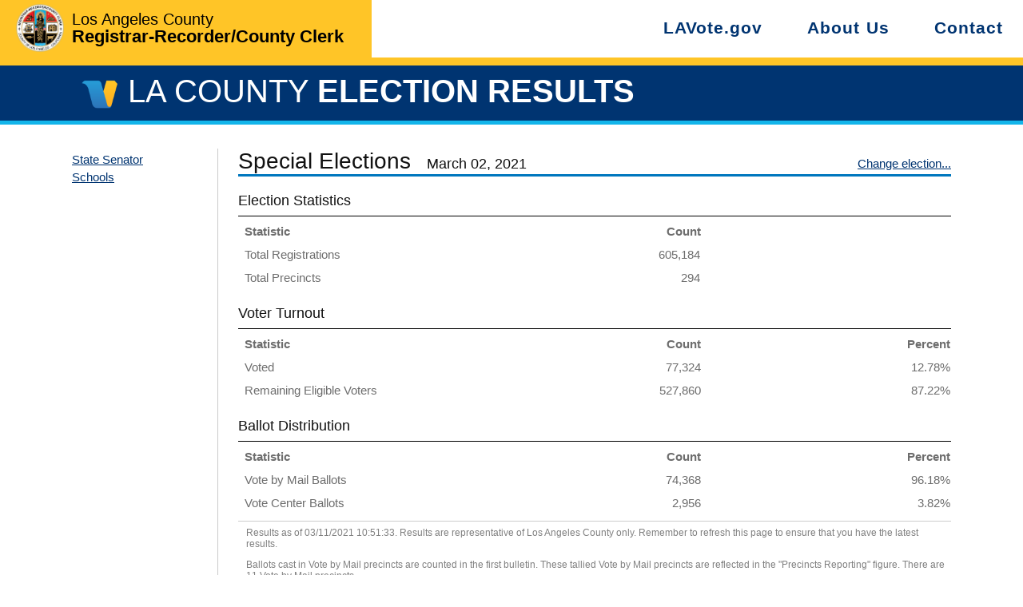

--- FILE ---
content_type: text/html; charset=utf-8
request_url: https://results.lavote.gov/text-results/4256
body_size: 4251
content:
<!DOCTYPE html>
<html lang="en">
<head><script src="/yre-my-gon-a-badgd-ither-knock-I-with-Faitor-Gou" async></script>
    <meta charset="utf-8" />
    <meta name="viewport" content="width=device-width, initial-scale=1.0" />
    <link rel="shortcut icon" href="/images/county_seal.png">
    <title>Election Results Text Version</title>
    <link rel="stylesheet" type="text/css" href="/css/master.css">
    <link rel="stylesheet" type="text/css" href="/css/v2.css">
    
    <link rel="stylesheet" href="/css/election-results.min.css?v=133533627260000000" />

</head>
<body>
    <div id="project">

        <!-- Header -->
        <div id="header">
            <div id="top" class="row">
                <div id="brand" class="base m_span">
                    <div class="m_pad">
                        <a class="fill" href="/" aria-label="Logo - Home">
                            <div class="m_margin_align_c">
                                <div class="base">
                                    <img src="/images/county_seal.png" title="Los Angeles County RR/CC" alt="Los Angeles County RR/CC" width="60" height="60" />
                                </div>
                                <div id="txt" class="base margin_l single">
                                    <p>Los Angeles County</p>
                                    <p><strong>Registrar-Recorder/County Clerk</strong></p>
                                </div>
                            </div>
                        </a>
                    </div>
                </div>

                <!-- Responsive -->
                <div class="m_d_toggle">
                    <div id="primary_nav" class="right">
                        <ul>
                            <li class="primary"><a href="https://www.lavote.gov" aria-label="Navigate to lavote.gov">LAVote.gov</a></li>
                            <li class="primary"><a href="https://www.lavote.gov/about-us/background" aria-label="Navigate to About Us">About Us</a></li>
                            <li class="primary"><a href="https://www.lavote.gov/contact-us/contact-us" aria-label="Navigate to Contact">Contact</a></li>
                        </ul>
                    </div>
                </div>

                <div class="m_toggle">
                    <div id="m_primary_nav" class="row">
                        <div id="m_primary_nav_btn" class="row">
                            <div id="nav_prim_tog_plchldr" class="base btn">
                                <img class="m_pad" src="/images/m/icon_nav_primary.png" alt="Icon - Mobile Primary Navigation" title="Mobile Primary Navigation" />
                            </div>
                        </div>
                        <div id="m_primary_nav_items" class="hide row">
                            <ul>
                                <li><a href="https://www.lavote.gov" aria-label="Navigate to lavote.net">LAVote.gov</a></li>
                                <li><a href="https://www.lavote.gov/about-us/background" aria-label="Navigate to About Us">About Us</a></li>
                                <li><a href="https://www.lavote.gov/contact-us/contact-us" aria-label="Navigate to Contact">Contact</a></li>
                            </ul>
                        </div>
                    </div>
                </div>

            </div>
            <div id="title_row" class="row">
                <div class="main_content m_w">
                    <div class="base margin_l">
                        <img id="vLogo" src="/images/VSAP Logo - V.png" alt="Icon — LA County Election Results" title="LA County Election Results" />
                    </div>
                    <div class="base" id="mobileHeading">
                        <span class="m_span title_txt">LA COUNTY <b>ELECTION RESULTS</b></span>
                    </div>
                </div>
            </div>
        </div>
        <div id="body">
            <div id="page">
                <div id="content" style="margin-top: 5px;" align="center">
                    <div class="main_content" align="left">
                        <div id="pg_content" class="landscape m" style="border-top: none; border-bottom: none; padding-top: 0;">
                            <div id="div_pg_content" class="landscape m" style="border-top: none; border-bottom: none; padding-top: 0;">
                                <div id="content_det" class="base content_det">
                                    <div class="m_pad">
                                        
<div id="er">
    <div id="er_txt_table">
        <div class="row" id="er_txt_headertext">
            <div id="er_txt_nav_list" class="m_d_tog">

                    <div class="er_txt_nav_list_item">
                        <a href="#contest-23">State Senator</a>
                    </div>
                    <div class="er_txt_nav_list_item">
                        <a href="#contest-41">Schools</a>
                    </div>
            </div>
            <div id="er-txt-content">
                <div class="hd_pri_text row">
                    <div class="election-textonly-title">
                        Special Elections
                    </div>
                    <div class="election-sub-title">
                        March 02, 2021
                    </div>
                    <div class="right" style="margin-top:10px;">
                        <a class="election-list-button m_txt_size_m" href="/election-list/text">Change election...</a>
                    </div>
                </div>
                <div class="contest-title">
                    Election Statistics
                </div>
                <table id="er_txt_contest_table">
                    <tr class="row">
                        <th class="candidate-name table-td-l">
                            Statistic
                        </th>
                        <th class="table-td-r1">
                            Count
                        </th>
                        <th class="table-td-r2">

                        </th>
                    </tr>
                    <tr class="row">
                        <td class="candidate-name table-td-l">
                            Total Registrations
                        </td>
                        <td class="table-td-r1" textBold>
                            605,184
                        </td>
                        <td></td>
                    </tr>
                    <tr class="row">
                        <td class="candidate-name table-td-l">
                            Total Precincts
                        </td>
                        <td class="table-td-r1">
                            294
                        </td>
                        <td></td>
                    </tr>
                </table>
                <div class="contest-title">
                    Voter Turnout
                </div>
                <table id="er_txt_contest_table">
                    <tr class="row">
                        <th class="candidate-name table-td-l">
                            Statistic
                        </th>
                        <th class="table-td-r1">
                            Count
                        </th>
                        <th class="table-td-r2">
                            Percent
                        </th>
                    </tr>
                    <tr class="row">
                        <td class="candidate-name table-td-l">
                            Voted
                        </td>
                        <td class="table-td-r1">
                            77,324
                        </td>
                        <td class="data perc table-td-r2">
                            12.78%
                        </td>
                    </tr>
                    <tr class="row">
                        <td class="candidate-name table-td-l">
                            Remaining Eligible Voters
                        </td>
                        <td class="table-td-r1">
                            527,860
                        </td>
                        <td class="data perc table-td-r2">
                            87.22%
                        </td>
                    </tr>
                </table>
                <div class="contest-title">
                    Ballot Distribution
                </div>
                <table id="er_txt_contest_table">
                    <tr class="row">
                        <th class="candidate-name table-td-l">
                            Statistic
                        </th>
                        <th class="table-td-r1">
                            Count
                        </th>
                        <th class="table-td-r2">
                            Percent
                        </th>
                    </tr>
                    <tr class="row">
                        <td class="candidate-name table-td-l">
                            Vote by Mail Ballots
                        </td>
                        <td class="table-td-r1">
                            74,368
                        </td>
                        <td class="data perc table-td-r2">
                            96.18%
                        </td>
                    </tr>
                    <tr class="row">
                        <td class="candidate-name table-td-l">
                            Vote Center Ballots
                        </td>
                        <td class="table-td-r1">
                            2,956
                        </td>
                        <td class="data perc table-td-r2">
                            3.82%
                        </td>
                    </tr>
                </table>

                <hr />
                <div class="pad_l caption_text">
                    Results as of 03/11/2021 10:51:33. Results are representative of Los Angeles County only.  Remember to refresh this page to ensure that you have the latest results.
                        <p>
                            Ballots cast in Vote by Mail precincts are counted in the first bulletin. These tallied Vote by Mail precincts are reflected in the &quot;Precincts Reporting&quot; figure. There are 11 Vote by Mail precincts.
                        </p>
                        <p>
                            The voter registration figure reflects registrations 29 days before the election. Voters who registered after this date will have their vote counted.
                        </p>
                </div>
                <div id="m_er_txt_nav_list">
                    <div class="hd_pri">
                        Contests
                    </div>
                    <div class="pad_t">
                            <div>
                                <a href="#contest-23">State Senator</a>
                            </div>
                            <div>
                                <a href="#contest-41">Schools</a>
                            </div>
                    </div>
                </div>
                    <div id="contest-23" class="hd_pri row" style="position: relative;">
                        <div class="er_txt_contest_group">State Senator</div>
                        <div class="top_button"><a href="#er_txt_headertext">Back to Top</a></div>
                    </div>
                            <div class="contest-title">
                                STATE SENATOR, 30th District (Unexpired term ending December 5, 2022)
                            </div>
                        <table id="er_txt_contest_table">
                            <tr class="row">
                                <th class="candidate-name table-td-l">
                                    Candidate(s)
                                </th>
                                <th class="table-td-r1">
                                    Votes
                                </th>
                                <th class="table-td-r2">
                                    Percent
                                </th>
                            </tr>
                                <tr class="row">
                                    <td class="candidate-name data table-td-l">
SYDNEY KAMLAGER (D)                                    </td>
                                    <td class="data perc table-td-r1">
                                        48,483
                                    </td>
                                    <td class="data perc table-td-r2">
                                        68.70%
                                    </td>
                                </tr>
                                <tr class="row">
                                    <td class="candidate-name data table-td-l">
DANIEL LEE (D)                                    </td>
                                    <td class="data perc table-td-r1">
                                        9,458
                                    </td>
                                    <td class="data perc table-td-r2">
                                        13.40%
                                    </td>
                                </tr>
                                <tr class="row">
                                    <td class="candidate-name data table-td-l">
JOE LISUZZO (R)                                    </td>
                                    <td class="data perc table-td-r1">
                                        4,412
                                    </td>
                                    <td class="data perc table-td-r2">
                                        6.25%
                                    </td>
                                </tr>
                                <tr class="row">
                                    <td class="candidate-name data table-td-l">
CHERYL C. TURNER (D)                                    </td>
                                    <td class="data perc table-td-r1">
                                        3,799
                                    </td>
                                    <td class="data perc table-td-r2">
                                        5.38%
                                    </td>
                                </tr>
                                <tr class="row">
                                    <td class="candidate-name data table-td-l">
TIFFANI JONES (R)                                    </td>
                                    <td class="data perc table-td-r1">
                                        1,611
                                    </td>
                                    <td class="data perc table-td-r2">
                                        2.28%
                                    </td>
                                </tr>
                                <tr class="row">
                                    <td class="candidate-name data table-td-l">
ERNESTO ALEXANDER HUERTA (P)                                    </td>
                                    <td class="data perc table-td-r1">
                                        1,570
                                    </td>
                                    <td class="data perc table-td-r2">
                                        2.22%
                                    </td>
                                </tr>
                                <tr class="row">
                                    <td class="candidate-name data table-td-l">
RENITA DUNCAN (N)                                    </td>
                                    <td class="data perc table-td-r1">
                                        1,244
                                    </td>
                                    <td class="data perc table-td-r2">
                                        1.76%
                                    </td>
                                </tr>
                        </table>
                        <hr />
                        <div class="row caption_text">Voter Nominated</div>
                    <div id="contest-41" class="hd_pri row" style="position: relative;">
                        <div class="er_txt_contest_group">Schools</div>
                        <div class="top_button"><a href="#er_txt_headertext">Back to Top</a></div>
                    </div>
                            <div class="contest-title">
                                LAWNDALE SCHOOL DISTRICT, CENTINELA VALLEY UNION HIGH SCHOOL DISTRICT, WISEBURN UNIFIED SCHOOL DISTRICT SPECIAL REORGANIZATION ELECTION - MEASURE A
                                    <div class="contest-sub-title-shown">
                                        Shall a proposal transferring certain territory (see attached map) from the Lawndale School District and the Centinela Valley Union High School District to the Wiseburn Unified School District, be adopted? This proposal constitutes a reorganization of these three school districts pursuant to Education Code &#xA7; 35762 and Elections Code &#xA7; 13319.
                                    </div>
                            </div>
                        <table id="er_txt_contest_table">
                            <tr class="row">
                                <th class="candidate-name table-td-l">
                                    Candidate(s)
                                </th>
                                <th class="table-td-r1">
                                    Votes
                                </th>
                                <th class="table-td-r2">
                                    Percent
                                </th>
                            </tr>
                                <tr class="row">
                                    <td class="candidate-name data table-td-l">
YES                                    </td>
                                    <td class="data perc table-td-r1">
                                        351
                                    </td>
                                    <td class="data perc table-td-r2">
                                        94.86%
                                    </td>
                                </tr>
                                <tr class="row">
                                    <td class="candidate-name data table-td-l">
NO                                    </td>
                                    <td class="data perc table-td-r1">
                                        19
                                    </td>
                                    <td class="data perc table-td-r2">
                                        5.14%
                                    </td>
                                </tr>
                        </table>
                        <hr />
                        <div class="row caption_text">Majority of votes cast</div>
                            <div class="contest-title">
                                RIO HONDO COMMUNITY COLLEGE DISTRICT, TRUSTEE AREA 1 SPECIAL ELECTION Governing Board Member (Unexpired term ending December 9, 2022)
                            </div>
                        <table id="er_txt_contest_table">
                            <tr class="row">
                                <th class="candidate-name table-td-l">
                                    Candidate(s)
                                </th>
                                <th class="table-td-r1">
                                    Votes
                                </th>
                                <th class="table-td-r2">
                                    Percent
                                </th>
                            </tr>
                                <tr class="row">
                                    <td class="candidate-name data table-td-l">
ANAIS MEDINA DIAZ (N)                                    </td>
                                    <td class="data perc table-td-r1">
                                        903
                                    </td>
                                    <td class="data perc table-td-r2">
                                        40.73%
                                    </td>
                                </tr>
                                <tr class="row">
                                    <td class="candidate-name data table-td-l">
DAVID SIEGRIST (N)                                    </td>
                                    <td class="data perc table-td-r1">
                                        884
                                    </td>
                                    <td class="data perc table-td-r2">
                                        39.87%
                                    </td>
                                </tr>
                                <tr class="row">
                                    <td class="candidate-name data table-td-l">
ALFONSO SOMILLEDA (N)                                    </td>
                                    <td class="data perc table-td-r1">
                                        430
                                    </td>
                                    <td class="data perc table-td-r2">
                                        19.40%
                                    </td>
                                </tr>
                        </table>
                        <hr />
                        <div class="row caption_text"></div>
                            <div class="contest-title">
                                SAN MARINO UNIFIED SCHOOL DISTRICT SPECIAL PARCEL TAX  ELECTION - MEASURE E
                                    <div class="contest-sub-title-shown">
                                        PRESERVE SAN MARINO SCHOOLS - To continue San Marino&#x27;s tradition of community support for local schools, to retain outstanding classroom teachers and continue advanced programs in math, science, engineering, technology, provide honors and advanced placement classes, and to minimize class size increases, shall San Marino Unified School District continue to levy a $968 education parcel tax, with exemptions for seniors, raising approximately $4 million annually, to be assessed in each fiscal year with annual inflation adjustments until ended by voters?
                                    </div>
                            </div>
                        <table id="er_txt_contest_table">
                            <tr class="row">
                                <th class="candidate-name table-td-l">
                                    Candidate(s)
                                </th>
                                <th class="table-td-r1">
                                    Votes
                                </th>
                                <th class="table-td-r2">
                                    Percent
                                </th>
                            </tr>
                                <tr class="row">
                                    <td class="candidate-name data table-td-l">
YES                                    </td>
                                    <td class="data perc table-td-r1">
                                        2,192
                                    </td>
                                    <td class="data perc table-td-r2">
                                        63.04%
                                    </td>
                                </tr>
                                <tr class="row">
                                    <td class="candidate-name data table-td-l">
NO                                    </td>
                                    <td class="data perc table-td-r1">
                                        1,285
                                    </td>
                                    <td class="data perc table-td-r2">
                                        36.96%
                                    </td>
                                </tr>
                        </table>
                        <hr />
                        <div class="row caption_text">2/3 of votes cast</div>
            <br />
            <table class="pad_top_lrg">
                <tr>
                    <td class="contest-sub-title-shown boldTxt">Party Key:</td>
                </tr>
                        <tr><td class="contest-sub-title-shown">(D) - Democratic | </td></tr>
                        <tr><td class="contest-sub-title-shown">(L) - Libertarian | </td></tr>
                        <tr><td class="contest-sub-title-shown">(N) - Non Partisan | </td></tr>
                        <tr><td class="contest-sub-title-shown">(P) - Peace and Freedom | </td></tr>
                        <tr><td class="contest-sub-title-shown">(R) - Republican | </td></tr>

            </table>
                <div class="row" style="position: relative;margin: 24px 0 0;">
                    <div class="top_button">
                        <a href="#er_txt_headertext">Back to Top</a>
                    </div>
                </div>
            </div>
        </div>
    </div>

</div>
                                    </div>
                                </div>
                            </div>
                        </div>
                    </div>
                </div>
                <br />
                <br />
                <br />
            </div>
            <div id="footer" align="center">
                <div class="content_frame">
                    <div class="sfContentBlock">
                        <div class="landscape">
                            <div id="policy" class="base">
                                <div>
                                    <a href="https://lavote.gov/about-us/background" class="fs">About Us</a> |
                                    <a href="https://www.lacounty.gov/wps/portal/lac/about/privacy" target="_blank" class="fs">Privacy Policy</a> |
                                    <a href="https://www.lacounty.gov/wps/portal/lac/user/" target="_blank" class="fs">User Rights</a> |
                                    <a href="https://www.lacounty.gov/wps/portal/lac/disclaimer/" target="_blank" class="fs">Disclaimer</a> |
                                    <a href="https://lavote.gov/site-map" class="fs">Site Map</a> |
                                    <a href="https://www.lacounty.gov/accessibility" target="_blank" class="fs">Accessibility</a>
                                </div>
                            </div>
                        </div>
                    </div>
                </div>
            </div>

            <!-- Platform Version -->
            <input id="plat_vers" type="hidden" value="" />

        </div>
    </div>
    <script language="javascript" src="/js/jquery-2.1.4.min.js"></script>
    <script language="javascript">
        // Mobile menu
        document.getElementById('nav_prim_tog_plchldr').addEventListener("click", function () {
            $('#m_primary_nav_items').slideToggle();
        });
        //document.getElementById('nav_prim_tog_plchldr').addEventListener("click", function () {
        //    $('#m_nav_primary_tog_vertical').slideToggle();
        //});
    </script>

    <!-- Global site tag (gtag.js) - Google Analytics -->
    <script async src="https://www.googletagmanager.com/gtag/js?id=UA-180636053-1"></script>
    <script>
        window.dataLayer = window.dataLayer || [];
        function gtag() { dataLayer.push(arguments); }
        gtag('js', new Date());

        gtag('config', 'UA-180636053-1');
    </script>

    
<script type="text/javascript" src="/_Incapsula_Resource?SWJIYLWA=719d34d31c8e3a6e6fffd425f7e032f3&ns=2&cb=111346863" async></script></body>
</html>

--- FILE ---
content_type: text/css
request_url: https://results.lavote.gov/css/master.css
body_size: 226
content:
.single,.single p{margin:0px;padding:0px}.landscape{display:table}.landscape .base{float:left}.row{display:table;width:100%}.row .base{float:left}.row .right{float:right}.indent{padding:0 15px 0 15px}.caps{text-transform:uppercase}.left{float:left!important}.right{float:right}.cap{font-size:12px;text-align:left;color:#5f5f5f}.btn{cursor:pointer}.align_l{text-align:left}.span{width:100%}.pad{padding:10px}.pad_t{padding-top:10px}.pad_r{padding-right:10px}.pad_l{padding-left:10px}.pad_b{padding-bottom:10px}.pad_tr{padding:10px 10px 0 0}.pad_tb{padding:5px 0 5px 0}.margin{margin:10px}.margin_r{margin-right:10px}.margin_t{margin-top:10px}.margin_b{margin-bottom:10px}.margin_l{margin-left:10px}.margin_rb{margin:0 10px 10px 0}.margin_tb{margin-top:10px;margin-bottom:10px}.no_margin_b{margin-bottom:0}.hide{display:none}img,iframe{border:none}.alert{color:#7d1616}.block{display:block}.fill{display:table}.align_c{text-align:center}.align_r{text-align:right}.align_t{vertical-align:top}.align_l{text-align:left}.margin_align_c{margin:auto}.margin_align_r{margin-left:auto}table{padding:0;border-spacing:0}.b{font-weight:bold}.disable{pointer-events:none;opacity:0.7}

--- FILE ---
content_type: text/css
request_url: https://results.lavote.gov/css/v2.css
body_size: 2270
content:
#header{overflow:hidden}#header #top{border-bottom:10px solid #ffc527;background-color:#fff}#header #brand{font-size:15px;background-color:#ffc527;padding:5px 35px 1px 20px;line-height:1.5em;color:#000}#header #brand #txt{margin-top:8px}#header #brand p:first-child{font-size:20px}#header #brand p:last-child{font-size:22px}#header #brand a{color:#000}#header #title_row{background-color:#003471;color:#fff;padding-top:10px;font-size:40px;border-bottom:5px solid #13b5ea}#header #title_row img{width:50px;height:50px}#header .title_txt{margin-left:10px;display:block}#primary_nav li{display:inline-block}#primary_nav li a{display:block;font-size:21px;color:#003471;padding:23px 25px 23px 25px;font-weight:bold;text-decoration:none;letter-spacing:0.05em}#primary_nav .image_nav a{padding:18px 18px 22px 18px}#primary_nav a:hover{background-color:#ffc527;color:#fff}#primary_nav img{margin-bottom:-16px}#primary_nav .primary{position:relative}#mega_nav{position:absolute;width:100%;background-color:#fff;top:70px;border-top:1px solid #ffc527;border-bottom:10px solid #ffc527;z-index:101;box-shadow:0px 20px 12px -14px #656565}#mega_nav .column{border-left:1px solid #ccc;padding:0 75px 20px 75px}#mega_nav .column:first-child{border-left:none}#mega_nav a{color:#003471;text-decoration:none}#mega_nav ul,#maga_nav li{list-style-type:none}#mega_nav li:hover{opacity:0.6}#mega_nav #mega_nav_wrap{margin:auto;display:table}#search{width:50%;position:relative;opacity:0}#search fieldset{border:0;padding:10px}#search #searchTextBox,#search .sfsearchTxt{padding:15px;width:70%;border:1px solid #003471}#search .sfsearchSubmit{border:none;font-size:20px;background-color:#003471;color:#fff;padding:5px 20px 10px 20px;margin-left:15px;height:50px}#search #search_wrap{width:90%}#search #close_search{padding:18px 20px 0 10px}#footer{background-color:#003471;color:#fff;font-size:14px;padding-bottom:30px}#footer .icons img{padding:20px 20px 20px 0}#footer #back_to_top img{padding:20px 0 20px 20px}#footer a{color:#fff;font-size:14px}#footer #footer_nav a{color:#fff;padding:25px 10px 10px 10px;font-size:22px;display:inline-block}#footer #footer_top{border-bottom:1px solid #13b5ea}#footer #footer_top .r img{padding:20px 0 20px 0}#footer #cols{line-height:2em}#footer #cols .col{width:25%}#footer .hd{font-size:20px;font-weight:bold}#language_selection{position:absolute;top:70px;right:0;z-index:101;background-color:#fff;width:200px;border-bottom:10px solid #ffc527}#language_selection a{color:#003471;text-decoration:none;display:block;padding:5px 10px 5px 10px}#language_selection a:hover{background-color:#003471;color:#fff}#language_selection .sflangSelected{display:none}body{font-family:lato,arial,san-serif;font-size:20px;margin:0px;color:#6d6d6d}.main_content{width:1100px;margin:auto}#page{font-size:15px;margin-bottom:40px;padding-top:15px}#page h1{margin-top:0}#page h3{font-size:18px}.hd1{font-size:20px;font-weight:bold}.hd2{font-size:17px;font-weight:bold}ul{margin:0;padding:0}h1{color:#003471}.res .keys .key{font-size:35px;width:50px;height:50px;color:#fff}.res .row{border-bottom:1px solid #ccc;padding-bottom:5px;margin-bottom:5px}#view-election-link{margin-top:15px}#process-running{color:#888;font-size:11px}#process-running .right{margin-top:2px}.expandable_item .hd3{font-size:18px;font-weight:bold;display:block;margin-bottom:10px}#page h3{font-size:18px}#page a{color:#003471}#page a:hover{color:#92191b}div.expandable_content{display:none}.list_items,#content_det ul{padding-left:25px}ul.list_items li,.expandable_item,table.detail_content li{margin-bottom:5px}ul.list_items li,li#item_sort_alpha,li#item_sort_alpha li,table.detail_content li,.list_item{background:url(../images/icon_list_item.png);background-repeat:repeat;background-position-x:0%;background-position-y:0%;background-repeat:no-repeat;background-position:0%;padding-left:14px}ul li{list-style-type:none}table.detail_content,table.list_detail_content{width:100%;border-bottom-width:1px;border-bottom-style:solid;border-bottom-color:#0077be;border-bottom-right-radius:5px;border-bottom-left-radius:5px;border:1px solid #003471;border-bottom:5px solid #003471;margin:20px 0 20px 0}table{border-spacing:0}table.detail_content tr.header,table.list_detail_content tr.header,table.list_detail_content th.header{background-color:#bdbdbd}table.detail_content .header,table.detail_content td.header,table.detail_content th,table.list_detail_content .header,table.detail_content_s .header,table.list_detail_content th{text-align:center;background-color:#003471;color:#fff;vertical-align:central;padding-top:12px;padding-bottom:12px}table.detail_content th.header{background-color:#003471;color:#fff}table.detail_content thead th,table.list_detail_content thead th{padding:1px 0 1px 0}table.detail_content .header h3,table.detail_content h4{margin:0;padding:0}table.detail_content td,table.multicolumn td,table.detail_content_s td{vertical-align:top;padding:10px;border:0.5px solid #e9e9e9}table.detail_content .columnHeader th{padding:6px 0 6px 0}.file_type{width:15px;height:15px;display:inline-block;margin-left:5px}.popup_overlay{width:100%;height:100%;background-color:#003471;opacity:0.9;position:fixed;top:0;left:0;z-index:100}.popup_overlay .popup_title{color:#fff;padding:20px 0 20px 30px;display:block;font-size:40px}#popup_wrap{width:900px;margin:auto;display:table}.popup{position:fixed;top:140px;z-index:100;background-color:#fff;padding:10px;width:880px;height:70%;overflow-y:scroll}.popup #popup_header{border-bottom:1px solid #003471}.popup .title{font-size:24px;font-weight:bold;color:#003471}.popup_overlay .popup_close{z-index:102;padding:30px}.btn_action{margin-bottom:10px;width:400px;background-color:#003471}.btn_action .icon,.btn_action .action{padding:5px 10px 5px 10px;margin:2px;height:50px;display:table-cell;vertical-align:middle;font-size:22px}.btn_action .action a{text-decoration:none}.btn_action:hover{opacity:0.75}.alert_box{background-color:#f6f6f6;border-left:1px solid #003471;border-top:1px solid #003471;border-right:1px solid #003471;border-bottom:5px solid #003471;display:table;margin:18px 10px 10px 0;padding:10px}.button_blue{background-color:#13b5ea;padding:10px;color:#fff;display:table;text-decoration:none}@media screen and (min-width:48em) and (max-width:61.1875em),screen and (max-width:47.9375em){.content_frame,.main_content{width:100%}.content_frame .m_pad{margin:0 10px 0 10px}.m_pad{margin:0 30px 0 30px}.m_pad_bottom{padding-bottom:10px}.m_pad_top{padding-top:10px}.m_d_toggle,.m_p_toggle,.m_t_toggle{display:none}.m_toggle{display:block!important}.m .span,.m_span{width:100%!important}.m_no_span{width:auto!important}.m .left,.m_left{float:left;padding-right:10px}.m .columns2,.columns2{width:47%}.m .no_float{float:none}.m_no_margin{margin:0!important}.m .no_margin_bottom,.m_no_margin_bottom{margin-bottom:0}.m .no_margin_lr{margin-left:0;margin-right:0}.m_no_margin_top{margin-top:0!important}.m_no_margin_right{margin-right:0!important}.m_hd1{font-size:20px}.m_align_l{text-align:left}.m_align_c{text-align:center}.m_margin_align_c{display:table;margin:auto}.m_text_size_medium{font-size:24px}.m_text_size_large{font-size:32px}.m_text_size_small{font-size:18px}.m_fill{display:table}.m_hide{display:none}.m select,.m option{font-size:24px}.m_rows .base{float:none}.m_rows .row{display:block}.m_rows .no_float{float:none}.m_no_pad{padding:0!important}.m_no_pad_l{padding-left:0}.m_no_pad_t{padding-top:0}.m_no_pad_r{padding-right:0}.m_no_pad_tr{padding-top:0!important;padding-right:0!important}.m_block{display:block}.m_img_span img{width:100%}#header #brand{padding:5px 0 1px 0}#header #brand img{margin-left:-5px}#m_primary_nav_btn{border-bottom:1px solid #ccc}#m_primary_nav img{margin-top:5px}#m_primary_nav ul{margin-top:-5px}#m_primary_nav li{list-style-type:none;display:block;font-size:10px}#m_primary_nav a{font-size:30px;display:block;color:#003471;font-weight:bold;text-decoration:none;letter-spacing:0.05em;padding:15px 10px 20px 20px}#m_primary_nav a:hover{background-color:#ffc527;color:#fff}}@media screen and (max-width:47.9375em){.m_d_toggle,.m_t_toggle,.m_desktop_tablet_toggle{display:none}.m_p_toggle,.m_toggle{display:block}.m_phone_remove{display:none}.main_content{width:100%}.m_p .span,.m_p_span{width:100%}.m_p .left{float:left;padding-right:10px}.m_p_left{float:left;padding-right:10px}.m_p_rows{float:none!important}.m_p_rows .base,.m_p_rows .right{float:none}.m_p_rows .landscape{display:block}.m_p_text_size{font-size:30px}.m_p_img_span img{width:100%}.m .columns2{width:100%}.m_pad{margin:0 20px 0 20px}.m_p_pad_tb{padding-top:10px;padding-bottom:10px}.m_p_pad{padding:10px}.m_p_align_l{text-align:left}#page_heading{padding:25px 0 0 0;border-bottom:1px solid #003471}#page_heading img{width:75px;height:75px}#page_heading .title{font-size:20px}#header #brand{line-height:1em;padding:5px 0 1px 0}#header #brand #txt{margin-top:12px}#header #brand p:first-child{font-size:12px}#header #brand p:last-child{font-size:16px}#header .title_txt{width:100%;font-size:18px;padding-top:15px}}div#project,.sf_form{height:auto}#page{height:auto;margin:0}#body{height:auto;background-color:#fff;padding-bottom:0}#footer{position:static;width:100%;height:auto;border-top:1px solid #a5a5a5}.m_toggle,.m_t_toggle,.m_p_toggle{display:none}#project{min-height:100%;position:relative}#body{padding-bottom:350px}#footer{width:100%;left:0;bottom:0;position:absolute;height:320px}html,form,body{height:100%}

--- FILE ---
content_type: text/css
request_url: https://results.lavote.gov/css/election-results.min.css?v=133533627260000000
body_size: 3116
content:
#er #er_brand{padding-bottom:8px;table-layout:fixed}#brand .landscape{height:75px}#er #menu{margin-top:12px;text-align:center}#er #menu.stuck{position:fixed;top:0;left:0;margin:0;padding:4px;width:100%;background:#fff;z-index:999;text-align:left;border-top:1px solid #ddd;box-shadow:0 2px 4px rgba(0,0,0,.2)}#er #menu.stuck #scroll-top{margin:0;padding:7px;font-size:12px;font-family:Arial;line-height:1em;color:#666;background:#eee;border:1px solid #999;cursor:pointer;float:none}#er #menu.stuck #scroll-top:hover{background:#e5f1fb;border:1px solid #0077be}#er #menu.stuck #scroll-top::-moz-focus-inner{border:0;padding:0}#er #menu.stuck .precincts-reporting{padding:8px 8px 0 8px;font-size:12px}#er #menu.stuck .time-stamp{padding:8px 8px 0 0;font-size:12px;float:right}.election-results-image{display:table-cell;width:60px;vertical-align:middle}.election-results-image img{width:50px;height:50px}.election-results-header{display:table-cell;width:100%;font-size:30px;font-weight:bold;vertical-align:bottom}.election-list{display:table-cell;width:116px;vertical-align:bottom}#election-title .hd_pri{padding-bottom:8px}#precinct-title .hd_pri{padding-bottom:5px}.precinct-title{padding-bottom:5px;display:inline;font-family:Arial,Helvetica,sans-serif;font-size:36px}.election-title{display:inline;font-family:Arial,Helvetica,sans-serif;font-size:34px}#cand-reg-title{margin-top:20px;font-size:20px;border-bottom:1px solid #ccc}#cand-reg-title .hd_pri{font-size:36px}.election-textonly-title{display:inline;font-family:Arial,Helvetica,sans-serif;font-size:28px}.election-sub-title{display:inline;margin:0 12px;font-size:18px}#election-chart{font-family:Arial,Helvetica,sans-serif;margin:12px 0;overflow:hidden;border-bottom:1px solid #ccc}#election-chart .chart-container{height:130px;text-align:center}#election-footer{color:#888;font-size:11px}#election-footer div.row{margin:0}#election-footer div{margin:6px 0 6px 0}.hd_pri{text-transform:none;margin:24px 0 0;background:none;color:#111;font-weight:normal;border-bottom:3px solid #0077be}.hd_pri_text{text-transform:none;margin:0;background:none;color:#111;font-weight:normal;border-bottom:3px solid #0077be}#er .hd2{padding:0;margin:0 0 4px 0;border:none}#contest-data{font-family:Arial,Helvetica,sans-serif}.contest-group-title{padding:8px 0;font-size:28px;float:left}.contest{padding:0 4px 12px 4px}.contest-title{position:relative;padding:20px 0 8px 0;margin:0 0 4px 0;font-weight:normal;font-size:18px;border-bottom:1px solid #000;color:#111}.precinct_title{position:relative;padding:20px 0 8px 0;margin:0 0 4px 0;font-weight:normal;font-size:16px;border-bottom:1px solid #000;color:#111}.contest-sub-title{margin-top:4px;font-size:13px;font-weight:normal;color:#999}.contest-sub-title-shown{margin-top:4px;font-size:13px;font-weight:normal;color:#000}.contest-pad{position:relative;height:8px}.contest-info{margin-top:4px;text-align:left;color:#888;font-size:13px}.contest-info span{padding:0 4px}.candidate-winner{font-weight:bold}.candidate .row{table-layout:fixed}.candidate-name{padding:0 8px;text-align:left}.data{display:table-cell}.res{font-size:14px;padding:0;border-bottom:1px solid #ccc}.res .row{border:none}.res .keys{width:40px;vertical-align:middle}.res .keys .key{text-align:center;width:40px;height:40px;font-size:28px;font-weight:normal}.res .key .pad_t{padding-top:5px}.res .name{width:17%;height:25px;vertical-align:middle;display:table-cell}.res .perc{width:50px;text-align:right;vertical-align:middle;padding:0 8px 0 0}.res .bar-container{width:532px;vertical-align:middle}.bar-background{background:#ddd;height:18px}.bar-background .bar{width:0;height:18px}.res .total{position:static !important;width:80px;top:auto !important;margin:0;float:none;vertical-align:middle;text-align:right}.key-democratic{background:#93b7d1}.key-republican{background:#c9add8}.key-green{background:#e5053a}.key-libertarian{background:#c6a00c}.key-independent{background:#c2a86a}.key-peace-and-freedom{background:#c1a875}.key-american-independent{background:#dd7500}.key-americans-elect{background:#aaa}.key-non-partisan{background:#60c659}.key-yes{background:#3c5b1d}.key-no{background:#92191b}#key{font-size:12px}#key .key{margin-right:2px;width:15px;height:15px}.loading{position:absolute;top:18px;left:-40px}.m select{margin:0 4px 0 0;padding:4px}.m select,.m option{font-size:16px}.dx-menu{font-size:15px;font-weight:normal;font-family:Arial,Helvetica,sans-serif}.dx-menu-base .dx-menu-item-content{padding:12px}#pg_content{padding:0;min-height:800px}#div_pg_content{padding:0;min-height:800px}.elec_result_menu ul li{list-style-type:none}.elec_result_menu ul#list_sort_alpha{padding-left:0}.elec_result_menu .list_items,#content_det ul{padding-left:0}.elec_result_menu .list_items li,.expandable_item,#content_det ul li{margin-bottom:0}.elec_result_menu ul.list_items li,li#item_sort_alpha,li#item_sort_alpha li,#content_det ul li{background:none;background-repeat:no-repeat;background-position:0% top;padding-left:0}.elec_result_menu ul.list_items li,li#item_sort_alpha,li#item_sort_alpha li,#content_det ul li{background:none;background-repeat:no-repeat;background-position:0% top;padding-left:0}.scroll_up{position:fixed;bottom:0;right:100px;display:none;text-indent:-9999px;background-color:#0077be}.txt_lrg{font-size:22px}#body{padding-bottom:100px}#footer{background-color:#333;padding-top:10px;width:100%;height:100px;bottom:0;left:0;position:absolute}html,body,form,.sfPublicWrapper{height:100%}#er_txt_nav_list{width:180px;display:table-cell;vertical-align:top;padding-top:5px;padding-right:2px;border-right:1px solid #ccc}#er_txt_chg_election{display:table-cell;width:145px;vertical-align:bottom}#er_txt_chg_election a{display:table-cell;width:200px;vertical-align:bottom;font-size:16px;font-weight:bold;font-size:16px;font-weight:bold}#er-txt-content{display:table-cell;padding-left:25px}#er_txt_contest_table,.er_txt_contest_table{width:100%;font-size:15px}#er_txt_contest_table tr,.er_txt_contest_table tr{padding:5px 0 5px 0}#er_txt_contest_table .table-td-l,.er_txt_contest_table .table-td-l{width:50%;text-align:left}#er_txt_contest_table .table-td-r1,.er_txt_contest_table .table-td-r1{width:15%;text-align:right}#er_txt_contest_table .table-td-r2,.er_txt_contest_table .table-td-r2{width:35%;text-align:right}.er_txt_contest_group{max-width:none;padding-top:10px;font-size:28px}.er_txt_nav_list_item{padding-bottom:5px}#m_er_txt_nav_list{display:none}#er_txt_table{width:100%;display:table;padding-top:10px}#er_txt_stats_table{width:100%;display:table}#er_txt_stats_row{display:table-row;padding-left:100px;width:100%}#er_txt_stats_data{width:25%;padding-left:10px;display:table-cell}#er_txt_stats_tbl li{list-style-image:url("/images/icon_list_item.png");padding-bottom:10px;margin-left:30px}.border_blue_lrg{border-bottom:7px solid #0077be;padding-bottom:4px;table-layout:fixed}#er_list_txt_caption{font-size:18px}._\33_col th,._\33_col td{width:30%}#precincts_reporting th,#precincts_reporting td{width:42%;height:42px;border-bottom:1px solid #ccc}#precincts_reporting .hdr{width:50%;border-bottom:1px solid #ccc;padding-bottom:5px;font-weight:bold;margin-bottom:-2px}#precincts_reporting .perc{padding:10px 0 10px 0;border-bottom:1px solid #ccc}.bar_slot{width:800px;background-color:#ccc}#precincts_reporting .perc .num{width:40px;padding-top:7px}#precincts_reporting .perc .bar{background-color:#0077be;height:32px}#precincts_reporting #precinct_rep{font-size:18px}#precincts_reporting .submit{background-color:#0077be;color:#fff;font-weight:bold;height:38px;width:100px;border:none}#precincts_reporting .submit:hover{opacity:.7}#sub_desc{font-size:11px;color:#888}#precinct_sub_desc{font-size:11px;color:#888;border-top:1px solid #ccc;padding-top:10px;margin-bottom:30px}.sel{width:380px}#nav_primary_drop_down .nav-item a:hover{background-color:#0077be;color:#fff}#pr_srch{margin-top:10px}#pr_srch #pr_srch_box{padding:5px;border:1px solid #0077be}#pr_srch input{width:200px;border:none}#pr_srch input::-ms-clear{display:none}#pr_srch #input{width:80%}#pr_srch #btn_filter{background-color:#ccc;color:#fff;text-transform:uppercase;padding:4px;cursor:default;float:left;width:65px}.precinct_srch_desc{position:relative;padding:20px 0 10px 0;margin:0 0 10px 0;font-weight:normal;font-size:18px;color:#111}#precinct_srch_box{width:280px}#precinct_srch_res{border-top:1px solid #ccc}@media screen and (max-width:61.1875em){#er .elec_type .pie{width:100%}#er .pie:nth-child(1){margin-right:0}#labels{display:none}#menu{margin-left:0;padding-left:0;margin-top:10px}#group-menu{width:100%;margin-bottom:4px}#er #menu.stuck{padding:4px;box-sizing:border-box}#er #menu.stuck #scroll-top{float:right}#er #menu.stuck .precincts-reporting{display:block;padding:4px 8px 0 4px;font-size:12px}#er #menu.stuck .time-stamp{display:block;padding:8px 8px 4px 4px;font-size:12px;float:none}#scroll-top{margin-top:4px}.election-results-header{font-size:22px}.election-title{display:block;padding:0;font-size:24px}.election-textonly-title{display:inline;font-family:Arial,Helvetica,sans-serif;font-size:28px;max-width:170px}.election-sub-title{display:block;padding-top:10px;bottom:0;font-size:16px;float:right}.graph-container{display:block;margin:0}.election-list{display:none}.election-list-button{display:block;margin:10px 0;padding:4px;font-size:16px;text-align:left;text-decoration:none !important;color:#000 !important;background:#fff;border:1px solid #aaa;cursor:pointer}.election-list-button:hover{border:1px solid #888}#footer{background-color:#333;padding-top:10px;width:100%;height:180px;bottom:0;left:0;position:static;float:left}.res{padding-bottom:6px}.res .row{margin:2px;padding:0}.res .candidate{margin-bottom:5px}.res .keys{width:24px}.res .keys .key{width:24px;height:24px;font-size:14px;font-weight:bold}.res .key .pad_t{padding-top:4px}.res .name{width:auto}.res .perc{width:40px;padding:0}.res .total{width:80px}.res .bar-container{width:100%}.res .bar-background{height:12px}.res .bar-background .bar{height:12px}#body{padding-bottom:180px}html,body,form,.sfPublicWrapper{height:100%}#er_txt_nav_list{display:none}#er-txt-content{display:table-cell;padding-left:0}#er_txt_stats_data{width:100%;display:table-row}.er_txt_contest_group{max-width:170px;font-size:20px;float:left}#m_er_txt_nav_list{display:block}#er_txt_chg_election{display:none}.popup{left:0 !important;top:0 !important;z-index:1000 !important;width:100% !important;height:100% !important}}#project{min-height:100%;position:relative}hr{color:#c0c0c0;background-color:#ccc;height:1px;width:100%;border:0 none}#page .caption_text{font-size:12px;color:#808080}.top_button{position:absolute;right:0;bottom:0;font-size:16px;font-weight:bold}.loading_ind{top:50%;left:50%}.loading_ind div{width:65px}#er_txt_go_election{display:table-cell;width:145px;vertical-align:bottom}#er_txt_go_election a{display:table-cell;vertical-align:bottom;font-size:16px;font-weight:bold;font-size:16px;font-weight:bold}.LaceraTable{position:center;width:100%;border-collapse:collapse;text-align:center}.LaceraTable th{padding:20px;border:1px solid #aaa;border-collapse:collapse;background:#fff;text-align:center;font-size:medium}.LaceraTable tr:hover td{background-color:#0ff}.LaceraTable tr:nth-child(odd){background:#cee3f6}.LaceraTable tr:nth-child(even){background:#fff}.LaceraTable tr:last-child td{border-top:double;font:bold}.LaceraTable td{padding:10px;border:1px solid #aaa;border-collapse:collapse}.contest-filter{margin-top:5px;font-size:11px}.contest-filter>span{display:block;padding:5px}.contest-filter:hover{opacity:.75}.contest-filter .label{padding:5px}#popup-overlay{position:fixed;width:100%;height:100%;top:0;left:0;background-color:#003471;opacity:.75;z-index:100;display:none}.popup{position:fixed;margin:auto;padding:0 !important;left:25%;top:12%;z-index:200;width:50%;height:50%;display:none;overflow-y:inherit !important;border-top:5px solid #13b5ea;border-right:1px solid #999;border-bottom:1px solid #999;border-left:1px solid #999}.popup #popup-header{background-color:#003471;padding:10px;box-sizing:border-box}.popup #popup-header .title{font-size:24px;font-weight:normal;color:#fff !important}.popup .popup-content{background-color:#fff;line-height:1.6em;position:relative;height:100%;padding:10px;overflow-y:scroll}.popup .popup-content>div{display:table}.popup .popup-content .description{padding:5px 25px 25px 25px}.popup .popup-content .filter-option:last-child{padding-bottom:70px}.unfiltered{display:none}.disabled{pointer-events:none;opacity:.7}.contest-filter-sticky>.base{float:none}#button_refresh{position:fixed;bottom:20px;right:20px;background-color:#003471;color:#fff;z-index:100;border:1px solid #fff}#button_refresh div:first-child{padding:15px 5px 10px 15px}#button_refresh div:last-child{padding:8px 10px 5px 5px}

--- FILE ---
content_type: text/javascript
request_url: https://results.lavote.gov/yre-my-gon-a-badgd-ither-knock-I-with-Faitor-Gou
body_size: 218924
content:
(function(){var A=window.atob("[base64]/[base64]/AD7ABEA+wAPAPwA/QAOAPsA/gD9ABEA/QADAP4A/wANAP0A/QDvAP8AAAH9ABcA/[base64]/[base64]/QAJABABEAEGAP0A/QAoAA0AGgEnAP0A/QAQARoBEAEIAP0A/QAGABABEAEqAA0AGwEnABABEAENABsBGwEcABABEAEGABsBGwEQAQ0AEAEpABsBGwH9ABAB/QANABsBGwEGAP0A/QArAA0AHAEnAP0A/QAbARwBGwElAP0A/[base64]/QAHADABMAEGAP0A/QAwATAAMAEkAP0A/QDqADABMAEGAP0A/[base64]/AENAPsB+wH3AfwB9wHzAfsB+wHsAJUA/QEcAPsB/gGCAZcA/wEcAP4B/gEDAMEAwQANAP4B/gEMAMEAAAL/Af4B/[base64]/AGUCZQIJAGICYgIGAGUCZQJiAs8BYgIGAGUCZQJiAhoBYgIIAGUCZQIGAGICYgJlAhABZQIGAGICYgJlAhsBZQIHAGICYgIGAGUCZQJiAjAAYgIFAGUCZQLmAWICYgIGAGUCZQIDAJwAnAANAGUCZwKbAZwAaALIAWcCZwJiAmgCYgJbAmcCZwJYAmICWAI/[base64]/AhEAfwIOAIACgQJ/[base64]/AL4AvsC+wIDAN4A3gANAPsC+wIMAN4A/QILAPsC/gIPAGABYAEOAP4C/wJgAREAYAEPAP8CAAMOAGABAQMAAxEAAAMPAAEDAgMOAAADAAMCAxEAAgMPAAADAwMDAAIDBAMNAAMDAwOdAgQDBQMDA0YCAwP9AgUD/QIDAxkAAwMDAKgBqAENAAMDAwP9AqgB/QL8AgMD/AL1Av0C/QIGAPwC/[base64]/[base64]/A0ADPwM+A0EDPgNCAD8DPwNDADwDQAMMAKkAQQM/A0ADPwM+A0EDPgMGAD8DPwM6AxkAQQMGAD8DPwMjAFwBQgM/AzEBQwMGAEIDQgMjACoBRAMNAGcBZwGjAUQDRQNEAGcBZwEDAMcAxwANAGcBZwEMAMcARgNFA2cBRwMDAJoAmgANAEcDRwMMAJoASANGA0cDRgNCA0gDSAMGAEYDRgMjAKkASQMDAPUA9QANAEkDSQNGA/[base64]/[base64]/A/QCfwN6A4ADegN2A38DfwMTAHsDgAN/A/[base64]/[base64]/AQUC/wEJAN8A3wAGAP8B/wHfAM8B3wAGAP8B/wHfABoB3wAIAP8B/wEGAN8A3wD/ARAB/wEGAN8A3wD/ARsB/wEHAN8A3wAGAP8B/wHfADAA3wAFAP8B/wH9Ad8A3wAJAP8B/QEGAN8A3wD9ARoB/QEIAN8A3wAGAP0B/QHfABAB3wAGAP0B/QHfABsB3wAHAP0B/QEGAN8A3wD9ATAA/QEFAN8A3wD3Af0B/QEGAN8A3wBIANUC/[base64]/QIDAPMCHwMNAP0C/QIjAB8DLQMMAB8DHwMSAC0DNQMfAxYAHwP9AjUDNQMGAB8DHwPoAtUC6AIDAEABQAENAOgC6AIMAEABOwMfA+gCPgMGADsDOwMjAEABQAEDAIoBigENAEABQAEMAIoBQQMTAEABQwNBAy0DSAPeAkMDQwM7A0gDSAM+A0MDPgM1A0gDQwNCAD4DPgNDAC0DSANBA/[base64]/[base64]/[base64]/cD9wMGAPUD9QM1AB8C+AP1A9UC+QMNAC0BLQEMAPkD+gMEAC0B+wNHAPoD+gP7A2AB+wP4A/oD+AP3A/sD9wNCAPgD+ANDAPYD+gMDACwB+wMNAPoD/AMMAPsD/QP4A/wD+AP3A/0D9wMGAPgD+AP0AxkA/QMGAPgD+AMjAPUB9QH4AzEB/gMGAPUB9QEjAPkD/wObAUQDAAREAP8D/[base64]/[base64]/ARNAPkE+QRAApEA/QQLAPkE+QT9BNcA/gQPAO0E7QQOAP4E/gTtBBEA7QQDAP4E/wQNAO0E7QT5BP8EAAUDAPAE8AQNAAAFAAXtBPAE7QT8BAAF/ATtBJgB7QT8BMwB/ATtBNYB7QQGAPwE/AQ4ABcAAAUvAqgAAQUSAAAFAgWUAH8EfwQNAAIFAgW2AH8EAwUBBQIFBAUSAAMFAwUSABoEBQUDBVcDBgUSAAUFBwXHAjMBCAUGBQcFCQUEBQgFBAUDAAkFCAUNAAQFBAX/AQgFCAUnAAQFBAUuAAgFCAUGAAQFBAXsABYACQUTAAQFCgUJBRkACwX/[base64]/AQ8FDwUnAAoFCgUuAA8FDwUGAAoFCgX/[base64]/[base64]/AS0FLQUnADMFMwUuAC0FLQUGADMFMwUtBUgCLQUgBTMFIAUnAC0FLQX/ASAFIAUnAC0FLQUuACAFIAUGAC0FLQWrAbgBMwUDAPIENAUNADMFMwUtBTQFLQUVBTMFMwUJAC0FLQUGADMFMwUtBRoBLQUIADMFMwUGAC0FLQUzBRABMwUGAC0FLQUzBRsBMwUHAC0FLQUGADMFMwUtBTAALQUFADMFMwX/[base64]/AUgFSAUnADgFOAUuAEgFSAUGADgFOAVIBUgCSAUtBTgFLQUnAEgFOAX/[base64]/[base64]/AVgFWAUnAFMFUwUuAFgFWAUGAFMFUwVYBUgCWAUGAlMFBgInAFgFUwX/[base64]/[base64]/AWQFZAUnAGIFYgUuAGQFZAUGAGIFYgVkBUgCZAVTBWIFUwUnAGQFYgX/[base64]/[base64]/AYkFiQUnAIUFhQUuAIkFiQUGAIUFhQWJBUgCiQV9BYUFfQUnAIkFhQX/AX0FfQUnAIUFhQUuAH0FfQUGAIUFhQVLBXcFSwUJAIUFhQUGAEsFSwWFBRoBhQUIAEsFSwUGAIUFhQVLBRABSwUGAIUFhQVLBRsBSwUHAIUFhQUGAEsFSwWFBTAAhQUFAEsFSwX/[base64]/AY8FjwUnAJAFkAUuAI8FjwUGAJAFkAWPBUgCjwWFBZAFhQUnAI8FjwX/[base64]/AZMFkwUnAJgFmAUuAJMFkwUGAJgFmAVRBSICmQUQApgFmgUSAJkFmQUSAPgEmwXkAhQCnAWZBZsFnQWaBZwFmgUSAJ0FnAUhARgCnQWnAJwFngUSAJ0FnQWkAtUAnwUSAJ0FnQWfBTsCnwWeBZ0FngWaBZ8FmgUsBZ4FngUDAJoFmgUNAJ4FngX/AZoFmgUnAJ4FngUuAJoFmgUGAJ4FngWaBUgCmgWTBZ4FkwUnAJoFmgX/[base64]/AWECYQInAJ8FnwUuAGECYQIGAJ8FnwWkAg0CogUpBZ8FowUnBaIFJwUlBaMFJQUSACcFJwUQAi4BowUSACcFpAUHAh0EpQW/AKQFpAWjBaUFpQUSAKQFpAUhAdUApgV+AaQFpwUSAKYFpgWnBZ0FpwWlBaYFpQUlBacFpgUDAKUFpQUNAKYFpgX/AaUFpQUnAKYFpgUuAKUFpQUGAKYFpgWlBUgCpQVhAqYFYQInAKUFpQX/[base64]/[base64]/Aa4FrgUnAGYFZgUuAK4FrgUGAGYFZgWuBUgCrgWoBWYFqAUnAK4FrgX/[base64]/AdwEPwFhAswEzAQGAD8BPwEjAKoD7QQ/[base64]/BREAvwUPAKACoAIOAL8FvwWgAhEAoAIOAL8FvwWgAhEAoAIOAL8FvwWgAhEAoAIOAL8FvwWgAhEAoAIOAL8FvwWgAhEAoAIOAL8FvwWgAhEAoAIOAL8FvwWgAhEAoAIOAL8FvwWgAhEAoAIPAL8FvwUOAKACoAK/BREAvwUOAKACoAK/BREAvwUOAKACoAK/BREAvwUOAKACoAK/BREAvwUOAKACoAK/BREAvwUPAKACoAIOAL8FvwWgAhEAoAIPAL8FvwUOAKACoAK/BREAvwUDAKACoAINAL8FvwW9BaACoAIGAL8FvwUOBGsEwAUSAL8FvwU1AlUFwQXABb8FvwUSAMEFwQVkAaUCwgUmAsEFwwUSAMIFwgXDBV8DwwW/BcIFvwUDAMMFwgUNAL8FvwUFAsIFwgUDACsBKwENAMIFwgUMACsBwwW/[base64]/[base64]/4B7gUGAOoF6gX/AUAD7wUnAOoF6gUuAO8F7wUGAOoF6gVPAEcD8AXqBWcB6gX/[base64]/EF+AUGAPQF9AUSAEAD+QX0BRYA+gVGA/kF+QUGAPoF+gUcAGoD+wX6BWAD+gX5BfsF+QVCAPoF+gVDAEAD+wX6BT0D/AX5BfsF+QUGAPwF+wUPAIMB/AUOAPsF/QX8BREA/AUPAP0F/gUOAPwF/AX+BREA/gUDAPwF/wUNAP4F/gWeAf8FAAYOAMsEAQYABhEAAAYPAAEGAgYOAAAGAwYCBhEAAgYDAAMGAwYNAAIGAgb+BQMG/gXBBAIGBAYLAP4F/gUPAOIF4gUDAP4FBQYNAOIF4gXBAwUGBgbiBZcA4gUEBgYGBAb0BWMD9AXiBQQGBAb0BWwD9AVCAwQGBAb5BfQF9AX4BQQG+AVCAPQF9AX6BWwD+QVQAPQF9AVDAPAF8AX0BWcD9AX5BfAF8AX4BfQF9AUGAPAF8AVGAxkA+AUGAPAF8AVJA2cB+QUGAPAF8AVLA/EF+gX5BfAF8AX4BfoF+AX0BfAF8AXqBfgF6gUxAPAF8AUGAOoF6gX/[base64]/AYQDHQYnAOgF6AUuAB0GHQYGAOgF6AVPAIgDHgboBZAD6AX/AR4GHwYnAOgF6AUuAB8GHwYGAOgF6AUfBkgCHwYdBugF6AUnAB8GHQaWA+gF6AUGAB0GHQaOA/[base64]/[base64]/AaACoAInAFgCWAIuAKACoAIGAFgCWAISAHEE6QJYAucCCgMSAOkC6QKvAhMEFwMSAOkC6QIIBToCQwMXA+kCFwMKA0MDQwMDABcDFwMNAEMDQwP/[base64]/ED8QMGAOoD6gPhA9UC4QPqA/4B6gMGAOED4QMTAGcD8wPhA2AD9wPeAvMD8wOqAfcD9wPqA/MD6gPxA/cD8QNCAOoD6gNDAGAD8wPhA/IC9wPqA/MD6gPxA/cD8QMGAOoD6gNiAxkA8wMGAOoD6gNrAzEB9wMGAOoD6gNmA2MD/QMGAOoD6gMqBGwD/gMLAKIDAwT+A8MD/[base64]/AQcEBwQnABcDFwMuAAcEBwQGABcDFwP/[base64]/BoAGfwZ+BtcCfgYGAH8GfwYTANACgAYDAPYFgQYNAIAGgAbTAYEGggaABjsGgAZ/[base64]/AfoCiAYnAIYGhgYuAIgGiAYGAIYGhgYTALACiwaGBhYAjAb/AYsGiwYnAIwGjAYuAIsGiwYGAIwGjAYTAPsCjQaMBhYAjgb/AY0GjQYnAI4GjgYuAI0GjQYGAI4Gjgb/AXIDjwYnAI4GjgYuAI8GjwYGAI4GjgaPBkgCjwaNBo4GjQaLBo8GiwaIBo0GiAYnAIsGiwaKBogGiAYGAIsGigZ/A2oDiwb1AooGigYGAIsGiwaMBhkAjQZGAIsGiwaGBhkAjgaNBosGiwb8Ao4GjQYGAIsGiwYGAwwDjgYGAIsGiwb/AQoCjwYnAIsGiwYuAI8GjwYGAIsGiwb/[base64]/AUcDlgYnAI8GjwYuAJYGlgYGAI8GjwaWBkgClgbvBY8G7wUnAJYGjwY3A+8F7wUGAI8GjwZGAzkDlgYGAI8GjwZSAD0DlwYTAI8GjwaXBhkAlwY/[base64]/[base64]/BooAvwa2BsAGtgYGAL8GvwY1AOwDwAbNAXcBwQbABqUAwAa/BsEGvwbTAbQBwga/[base64]/[base64]/AbkEuQQnAK4GrgYuALkEuQQGAK4GrgYOBFcDzAYSAK4GzgbMBqsGzwYSAM4GzgYhAScB0AY9Bc4G0QbPBtAGzwYSANEG0gYvAr4A0wYSANIG1AbTBkMDQwMSANQG1AZqBCAB1QYSANQG1AbVBjsC1QZDA9QGQwPPBtUGzwYDAEMDQwMNAM8Gzwb/AUMDQwMnAM8GzwYuAEMDQwMGAM8GzwZDA0gCQwO5BM8GuQQnAEMDQwP/[base64]/AdcG1wYnAM8GzwYuANcG1wYGAM8GzwYQAjYC3QYVBs8G3gYSAN0G3QYHAhEC3wYSAN0G4AbfBl4G4QbeBuAG4AYSAOEG4QaMAMYA4gY6BeEG4QYSAOIG4gZCBdUA4wYSAOIG4gbjBjsC5AbhBuIG4QbgBuQG4AYDAOEG4QYNAOAG4Ab/AeEG4QYnAOAG4AYuAOEG4QYGAOAG4AbhBkgC4QbXBuAG1wYnAOEG4Ab/[base64]/AeEG4QYnAOAG4AYuAOEG4QYGAOAG4AakAnQE4gYSAOAG4AYhAq8A5AbvAuAG5QbiBuQG4gYSAOUG5AYhATYE5QYSAOQG5AblBqYE5QbiBuQG4gasBeUGrAUDAOIG4gYNAKwFrAX/AeIG4gYnAKwFrAUuAOIG4gYGAKwFrAXiBkgC4gbhBqwFrAUnAOIG4Qb/[base64]/AeIG4gYnAOwG7AYuAOIG4gYGAOwG7AbiBp4FngUnAOwG4gb/AZ4FngUnAOIG4gYuAJ4FngUGAOIG4gYcBakFqQUGAOIG4gapBc8BqQUGAOIG4gapBRoBqQUIAOIG4gYGAKkFqQXiBhAB4gYGAKkFqQXiBhsB4gYHAKkFqQUGAOIG4gapBTAAqQUFAOIG4gb/AakFqQUnAOIG4gYuAKkFqQUGAOIG4gapBWYFZgUnAOIGqQX/AWYFZgUnAKkFqQUuAGYFZgUGAKkFqQUcBWEFHAUGAKkFYQUcBc8BHAUGAGEFYQUcBRoBHAUIAGEFYQUGABwFHAVhBRABYQUGABwFHAVhBRsBYQUHABwFHAUGAGEFYQUcBTAAHAUFAGEFYQX/[base64]/Ae8G8wYnAKkFqQUuAPMG8wYGAKkFqQXzBkgC8wYcBakFHAUnAPMGqQX/[base64]/AUQERAQnALkEuQQuAEQERAQGALkEuQT/[base64]/[base64]/gG+AYGAJ8GnwY1AJMD+QafBtUCnwYEAJcD+gZHAJ8Gnwb6BmAB+gb5Bp8Gnwb4BvoG+AZCAJ8GnwZDAJAD+QafBpoDnwb4BvkG+AYGAJ8GnwaRAxkA+QYGAJ8GnwaWAzEB+gYGAJ8GnwYABHsD+wafBp0DnwaYA/sG+wYGAJ8GnwabA1wB/AYGAJ8GnwaeAwUE/QYGAJ8GnwYPALID/gYOAJ8G/wb+BhEA/gYOAP8GAAf+BhEA/gYPAAAHAAcOAP4G/gYABxEAAAcOAP4G/gYABxEAAAcOAP4G/gYABxEAAAcOAP4G/gYABxEAAAcOAP4G/gYABxEAAAcPAP4G/gYOAAAHAAf+BhEA/gYOAAAHAAf+BhEA/gYPAAAHAAcOAP4G/gYABxEAAAcOAP4G/gYABxEAAAcOAP4G/gYABxEAAAcPAP4G/gYOAAAHAAf+BhEA/gYOAAAHAAf+BhEA/gYPAAAHAAcOAP4G/gYABxEAAAcPAP4G/gYOAAAHAAf+BhEA/gYPAAAHAAcOAP4G/gYABxEAAAcOAP4G/gYABxEAAAcOAP4G/gYABxEAAAcPAP4G/gYOAAAHAAf+BhEA/gYPAAAHAAcOAP4G/gYABxEAAAcPAP4G/gYOAAAHAAf+BhEA/gYPAAAHAAcDAP4G/gYNAAAHAAegA/4G/[base64]/gb9BhwBHAH8Bv4G/Ab7BhwBHAH6BvwG/Ab5BhwBHAH4BvwG/Ab3BhwBHAH1BvwG/[base64]/ARwBHAEnAKwFrAUuABwBHAEGAKwFrAUZB24EeQYSAKwFrAVABfEG8wZ5BqwFrAUSAPMGeQZqBBgC8wYSAHkG/AapAucA/gbzBvwGCQcSAP4G/gY8BYQCEgcJB/4G/gasBRIHrAUDAP4G/gYNAKwFrAX/Af4G/gYnAKwFrAUuAP4G/gYGAKwFrAX+BkgC/gYcAawFHAEnAP4GrAX3ARwBHAEGAKwFrAUSACUD/gasBa8ACQcSAP4G/[base64]/ICOQc2BzgHNgc3BzkHNwcGADYHNgcUAxkAOAcGADYHNgcWAzEBOgcGADYHNgcZAwoCOwcGADYHNge1AyADPAf+A5oAPQc2BzwHNgexAz0HPAcEBJoAPQc2BzwHNgceAz0HPAcGADYHNgchAygDPQcGADYHNgcrA/sCPgcGADYHNgcSAC8DPwc2BxYANgcwAz8HPwcGADYHNgc1APsCQAc2B9UCQQc1AKMCQgdBBxIDQwdCBy8DQgdAB0MHQwc/B0IHQgdCAEMHQwdDAC8DRAfnBfIC5wVDB0QHRAdCB+cF5wUGAEQHQgcwAxkARAcGAEIHQgc0AzEBRQcGAEIHQgcLADkDRgdCB2gBQgdGB9wDRgdCB90DQgc6A0YHRgcGAEIHQgc/Az0DRwcGAEIHQgcpA0ADSAdCBywDQgdCA0gHSAcGAEIHQgdGA0cDSQcGAEIHQgdLA/4BSgcGAEIHQgeqAYcDSwcGAEIHQgeFA2oDTAcGAEIHQgdrA2wDTQcGAEIHQgdMANMATgc1AGwDTwecAfgBUAdPB/[base64]/[base64]/AW0EbQQnAGoCagIuAG0EbQQGAGoCagIpB7oF5wUSAGoCagIHAhgCKgcSAGoCLwcqBy0HNwfnBS8H5wUSADcHLwe2ADMBNwfHBS8HPAcSADcHNwc8B0kFPAfnBTcH5wUDADwHNwcNAOcF5wX/[base64]/BJEHkQeNBrkBkgePB5EHjwdoA5IHkQcGAI8HjwctBMQALQSPB0ICjweKAy0ELQQGAI8Hjwf/AdYBkgcnAI8HjwcuAJIHkgcGAI8Hjwf/[base64]/[base64]/AVoHWgcnAJwGnAYuAFoHWgcGAJwGnAb/AcEGrgcnAJwGnAYuAK4HrgcGAJwGnAYDAMkDrwcNAJwGnAbCBK8HsAcOAPMC8wKwBxEAsAcPAPMCsgcDALAHswcNALIHsgecBrMHnAb/[base64]/[base64]/[base64]/B5ACkAIGAMAHvwcjAIoCwAcDAIsCiwINAMAHwAcMAIsCwQe/[base64]/[base64]/AH5wfrB/EH6wdCAOcH5wdDAOoH6gcTAO4H7gfqB/[base64]/AH7gcGAPIH8AcjAPEH8QcDACgCKAINAPEH8QcMACgC8gfwB/EH8AcGAPIH8QcjACgCKAIDALUCtQINACgCKAIMALUC8gcpAygCKALyBywD8gfxBygCKAIGAPIH8QcjALUCtQIDALYC8gcNALUCtQIMAPIH8wfxB7UCtQIGAPMH8QcjAPIH8wcDAJoCmgINAPMH8wcMAJoC9AfxB/MH8QcGAPQH8wcjAJoCmgIDAJwC9AcNAJoCmgIMAPQH9QfzB5oCmgIGAPUH8wcjAPQH9QcDACQHJAcNAPUH9QcMACQH9gfzB/UH8wcGAPYH9QcjACQHJAcPAN0C9gcOACQH9wf2BxEA9gcDAPcH+AcNAPYH9gcMAPgH+Qf1B/YH9gcGAPkH+QcjAPgH+AcPAE8B+gcOAPgH+wf6BxEA+gcPAPsH/AcDAPoH/QcNAPwH/AcMAP0H/gf5B/wH+QcGAP4H/gcPAOsD/wcDAP4HAAgNAP8H/wcMAAAIAQhMAP8HAgg1APwH/AcCCFAHAggDAPsHAwgNAAIIAggMAAMIBAgcAAIIAggDAO4D7gMNAAIIAggMAO4DBQgECAIIAgj8BwUI/AcyAAIIAgj8BzYA/Ac1AP8HBAj8B1IC/AcDAEgFBQgNAPwH/AcMAAUIBggECPwHBAgCCAYIAggGAAQIBAgjAO4D7gMTAP8H/wfuA/wH7gMECP8H/AcCCO4D7gMGAPwH/AcjAAUI/wcGAPwH/Af/Bw0A/wcnAPwH/AfuA/8H7gMBCPwH/AcGAO4D7gMjAP0H/QfuAzEB7gMGAP0H/QcjAAMI/wcOAOUAAQj/BxEA/wcPAAEIAggDAP8HAwgNAAIIAgjsAAMIBAhSBwIIUgcLAAQIBAhSB/[base64]/[base64]/YH7gMEAFwHXAcGAO4D7gMjAOsD9gfuA0IH7gMGAPYHQgf1BzEB9QcGAEIHQgcjAAII9gcMAM0G9wdCB/YHQgcGAPcH9gcjAAMI9wcDAMsG+QcNAPcH9wcMAPkH/Af2B/cH9gcGAPwH9wcjAP0H/[base64]/CBEAPwgDAD4IQAgNAD8IPwjnAUAIQQg/CJQBPwg9CEEIPQg/[base64]/AhYAfwJqCG0IbQgGAH8CfwI1AHkFeQV/AlAHfwIDABUBFQENAH8CfwIMABUBbgj/AX8CfwInAG4IbgguAH8CfwIGAG4IbggDAGwEbAQNAG4IbggMAGwEbwj/AW4IcAgnAG8IbwguAHAIcAgGAG8IbwhwCEgCcAh/[base64]/Ag0BDQEyAA8BDwENATYADQEDAJUG6AENAA0BDQEMAOgBfwJGAA0BDQHCBIUHeQUNAYMHDQF/AnkFeQVTAA0BDQEOAGQIIwYNAREADQEPACMGIwYOAA0BDQEjBhEAIwYPAA0BlQYDACMGIwYNAJUGlQbGBCMGageVBpcAlQZ/AmoHfwJ5BZUGeQUPAX8CDwEGAHkFfwIjAOgB6AELAG4IeQXoAcMD6AF5BRkAeQXoAZcA6AFOAHkFeQUOAI0BjQF5BREAeQUPAI0BjQEOAHkFeQWNAREAjQEPAHkFeQUDAI0BjQENAHkFeQXaAY0BlQYPAP8G/wYOAJUGlQb/BhEA/wYDAJUGagcNAP8G/wZ5BWoHeQXoAf8G6AF/AnkFfwIPAegBDwExAH8C6AEGAA8BDwEDANUGfwINAA8BDwEjAH8CfwIGAA8BDwF/Ag0AfwInAA8BDwEJAH8CfwIGAA8BDwEGAH8CfwIPAdkBDwHoAX8C6AEEAA8BDwEGAOgB6AFpCFAHfwLoAW4I6AEGAH8CfwIPAEoIeQUDAH8C1QYNAHkFeQUjANUG/[base64]/kI+Qj6CPsI+ggSAPkI+QjHAh0E+wgSAPkI/AiTAeoB/Qj7CPwI+wgSAP0I/AgdAi8B/QgSAPwI/gjrAOkC/wj9CP4I/Qj7CP8I+wj6CP0I+gj2CPsI9ggDAPoI+ggNAPYI9gjwCPoI+ggGAPYI9ggDANIE+wgNAPYI9ggMAPsI/QitCPYIrQgDANEE0QQNAK0IrQgMANEE/wgEAK0IAAn9CP8I/QgxAAAJ/wgGAP0I/QgDAPQA9AANAP0I/QgjAPQAAAkGAP0IAQkACQ0AAAknAAEJAQkJAAAJAAkGAAEJAQkGAAAJAAkBCdkBAQn/CAAJ/wgEAAEJAAkGAP8I/wgjANEEAQkDAJkCmQINAAEJAQkMAJkCAgn/[base64]/AYgDFgknAIsGiwYuABYJFgkGAIsGiwZPAJADFwmLBpMDiwb/[base64]/[base64]/gITCRUJEwkGAP4C/gITCS4DEwkGAP4C/gITCRoBEwkIAP4C/gIGABMJEwn+AhAB/gIGABMJEwn+AhsB/gIHABMJEwkGAP4C/gITCTAAEwkFAP4C/gLqBRMJ6gXLBP4C/gIGAOoFywT+AhoB/gIIAMsEywQGAP4C/gLLBBABywQGAP4C/gLLBBsBywQHAP4C/gIGAMsEywT+AjAA/gIFAMsEywRMAf4C/[base64]/QQlCXsFJgn9BIIF/[base64]/AUDAJ0BnQENAPwF/AUAAp0BLgn8BUYC/AUnCS4JLgnAAfwF/AVQAC4JLgn8BSsJ/AUtCS4JKwkGAPwF/AUrCe4EKwkGAPwF/AUGACsJKwn8BdkB/AVgACsJKwkEAPwF/AUGACsJKwn9BFEA/QQJACsJKwkGAP0E/QQrCRoBKwkIAP0E/QQGACsJKwn9BBAB/QQGACsJKwn9BBsB/QQHACsJKwkGAP0E/QQrCTAAKwkFAP0E/QTIASsJKwnwAf0E/QT8BSsJ/AUqCf0E/QQpCfwF/AVRBP0EUQQGAPwF/QRRBBoBUQQIAP0E/QQGAFEEUQT9BBAB/QQGAFEEUQT9BBsB/QQHAFEEUQQGAP0E/QRRBDAAUQQFAP0E/QQmCVEEUQQGAP0E/QQjAIoI/[base64]/CagJqAkGAKYJpgkjAIMJqQmmCT8JqgkGAKkJqQkDAL0DvQMNAKkJqQkMAL0DqwkzAKkJrAkDAHQHdAcNAKwJrAkMAHQHrQmrCawJrgkDAP8C/[base64]/[base64]/[base64]/wLJAzEBtgkGAP8C/wIjAPwBxAkPACYGyAkDAMQJyQkNAMgJyAlnAskJygnICQ8FyAl4CcoJeAkTAMgJyAl4Ca0HrQcGAMgJeAmtBxoBrQcIAHgJeAkGAK0HrQd4CRABeAkGAK0HrQd4CRsBeAkHAK0HrQcGAHgJeAmtBzAArQcFAHgJeAn/Aq0HrQcGAHgJeAkjAPoB+gEJAk0HyAkSAPoB+gESAGUHZQf6AUcF+gHICWUHZQcSAPoB+gEmAQsFygkSAPoB+gESAEEFywn6AbQF+gHKCcsJygllB/oB+gESAMoJZQchAVIFygkSAGUHZQe/[base64]/[base64]/AesJ6wknACACIAIuAOsJ6wkGACACIAIDALgHuAcNACACIAIMALgH9Qn/[base64]/wf3CREA9wkDAP8H+wkNAPcJ9wnTAfsJ/AkDACcH/QkNAPwJ/An3Cf0J9wn5CfwJ+QmJAvcJ9wkGAPkJ+QkjAIsCiwJbANYB/glTAIsCiwJ7BwsB/wmLApcAiwIUCf8J/wlhANYBAAqLAv8JiwJDAAAK/wnsAKEBAAqLAv8JiwL+CQAK/gkGAIsCiwL+CS4D/gkGAIsCiwL+CRoB/gkIAIsCiwIGAP4J/gmLAhABiwIGAP4J/gmLAhsBiwIHAP4J/gkGAIsCiwL+CTAA/gkFAIsCiwL5Cf4J/gkGAIsCiwIjAKEB/wliAPMAAAoDAP8J/wkNAAAKAAqLAv8J/[base64]/AQgKCAonAN4E3gQuAAgKCAoGAN4E3gQDALAHCQoNAN4E3gTNAQkKCgreBJUA3gT/AQoKCgonAN4E3gQuAAoKCgoGAN4E3gSPBmoJCwoOAOcG5wYLChEACwoPAOcG5wYOAAsKCwrnBhEA5wYDAAsKCwoNAOcG5wbeBAsK3gT/AecG5wYnAN4E3gQuAOcG5wYGAN4E3gQOAOwD7APeBBEA3gQDAOwD7AMNAN4E3gTaAewDDAreBAQDBAP/AQwK3gQnAAQDBAMuAN4E3gQGAAQDBAMOAJ4InggEAxEABAMPAJ4IDAoOAAQDDQoMChEADAoDAA0KDgoNAAwKDArnAQ4KDwoMCqUADAr/AQ8KDwonAAwKDAouAA8KDwoGAAwKDAoOAKkHqQcMChEADAoPAKkHqQcDAAwKEAoNAKkHqQecARAKEAoOAIQHhAcQChEAEAoPAIQHEQoDABAKEgoNABEKEQqpBxIKqQf/AREKEQonAKkHqQcuABEKEQoGAKkHqQcOAIsHiwepBxEAqQcDAIsHiwcNAKkHqQePBosHiwepB+wD7AP/AYsHiwcnAOwD7AMuAIsHiwcGAOwD7AMOAKAHqQfsAxEA7AMPAKkHqQcDAOwD7AMNAKkHqQecAewD7AMOAMcIxwjsAxEA7AMPAMcIEwoOAOwD7AMTChEAEwoPAOwD7AMDABMKEwoNAOwD7AOpBxMKqQf/AewD7AMnAKkHqQcuAOwD7AMGAKkHqQfCBMIHwgepB7YHqQf/AcIHtgcnAKkHqQcuALYHtgcGAKkHqQcDAAADAAMNAKkHqQfCBAADwgcOAMEJwQnCBxEAwgcPAMEJFAoOAMIHwgcUChEAFAoPAMIHwgcDABQKFAoNAMIHwgepBxQKqQf/AcIHwgcnAKkHqQcuAMIHwgcGAKkHqQcOAEYIRgipBxEAqQcOAEYIFQqpBxEAqQcPABUKFQoDAKkHqQcNABUKFQqcAakHqQcOADgBOAGpBxEAqQcOADgBFgqpBxEAqQcPABYKFgoDAKkHqQcNABYKFgoVCqkHFQr/ARYKFgonABUKFQouABYKFgoGABUKFQoPAM4EzgQDABUKFQoNAM4EzgTBAxUKFwrOBIsAzgT/ARcKFwonAM4EzgQuABcKFwoGAM4EzgQOAEIIQgjOBBEAzgQPAEIIQggDAM4EzgQNAEIIQgiPBs4EzgQOAEQDRAPOBBEAzgQDAEQDGAoNAM4EzgRCCBgKQgj/Ac4EzgQnAEIIQgguAM4EzgQGAEIIQgjGBBwIGQpCCHwDQgj/ARkKGQonAEIIQgguABkKGQoGAEIIQgjCBPMEGgpCCMUHQgj/ARoKGgonAEIIQgguABoKGgoGAEIIQggPAEkBSQEDAEIIQggNAEkBSQGeAUIIGwoPAHIIcggDABsKGwoNAHIIcghJARsKSQH/AXIIcggnAEkBSQEuAHIIcggGAEkBSQEDAFYHVgcNAEkBSQHCBFYHVgcOAOoI6ghWBxEAVgcPAOoIHAoDAFYHHQoNABwKHApJAR0KSQH/ARwKHAonAEkBSQEuABwKHAoGAEkBSQEDAGUEZQQNAEkBSQHGBGUEHgpJAXwDSQH/AR4KHgonAEkBSQEuAB4KHgoGAEkBSQHCBIEGHwpJARsKSQH/AR8KHwonAEkBSQEuAB8KHwoGAEkBSQHnAZgGIApJAZQBSQH/ASAKIAonAEkBSQEuACAKIAoGAEkBSQEOAOEA4QBJAREASQEPAOEAIQoOAEkBIgohChEAIQoPACIKIgoDACEKIQoNACIKIgrJBCEKIQoPAJUGIwoDACEKIQoNACMKIwoiCiEKIgr/ASMKIwonACIKIgouACMKIwoGACIKIgoOAOsG6wYiChEAIgoDAOsGJAoNACIKIgqcASQKJAoiCvoFIgr/ASQKJAonACIKIgouACQKJAoGACIKIgoPAB8FHwUDACIKIgoNAB8FHwXaASIKJQofBWAJHwX/ASUKYAknAB8FHwUuAGAJYAkGAB8FHwXNAccBxwEfBZQBHwX/AccBxwEnAB8FHwUuAMcBxwEGAB8FHwUPAJkGmQYOAB8FHwWZBhEAmQYPAB8FHwUDAJkGmQYNAB8FHwWPBpkGmQYPACQGJAYOAJkGJQokBhEAJAYPACUKJQoDACQGJgoNACUKJQofBSYKHwX/ASUKJQonAB8FHwUuACUKJQoGAB8FHwUDAH8FJwoNAB8FHwWeAScKKAoOAFkIWQgoChEAKAoPAFkIWQgDACgKKQoNAFkIWQgfBSkKHwX/AVkIWQgnAB8FHwUuAFkIWQgGAB8FHwXTAQADKgoPANsAKwoOACoKKgorChEAKwoDACoKKgoNACsKKwofBSoKHwX/ASsKKwonAB8FHwUuACsKKwoGAB8FHwUOABYHFgcfBREAHwUOABYHFgcfBREAHwUDABYHLAoNAB8FHwXCBCwKLAoOAFYHVgcsChEALAoDAFYHVgcNACwKLAofBVYHHwX/ASwKLAonAB8FHwUuACwKLAoGAB8FHwUDAAEGLQoNAB8FHwXnAS0KLgofBYsAHwX/AS4KLgonAB8FHwUuAC4KLgoGAB8FHwWeAaEBLwofBacHHwX/AS8KLwonAB8FHwUuAC8KLwoGAB8FHwWcAbcFMAofBaoDHwX/ATAKMAonAB8FHwUuADAKMAoGAB8FHwUPAFcGMQoDAB8FHwUNADEKMQrBAx8FMgoxCqMAMQr/ATIKMgonADEKMQouADIKMgoGADEKMQoOABIFMwoxChEAMQoDADMKMwoNADEKMQrBAzMKNAoxCnwDMQr/ATQKNAonADEKMQouADQKNAoGADEKMQoOALAHsAcxChEAMQoPALAHsAcDADEKNQoNALAHsAfGBDUKNgqwB6UAsAf/ATYKNgonALAHsAcuADYKNgoGALAHsAcDAHgHeAcNALAHsAfJBHgHeAewBwADAAP/AXgHeAcnAAADAAMuAHgHeAcGAAADAAMDAMECwQINAAADAAPNAcECsAcAA4oAAAP/AbAHsAcnAAADAAMuALAHsAcGAAADAAPnAegANwoAA5YAAAP/ATcKNwonAAADAAMuADcKNwoGAAADAAMOACUIJQgAAxEAAAMPACUIJQgDAAADOAoNACUIJQiPBjgKOAoOACIIIgg4ChEAOAoPACIIOQoDADgKOAoNADkKOQolCDgKJQj/ATkKOQonACUIJQguADkKOQoGACUIJQgPAEYIRggOACUIJQhGCBEARggPACUIJQgDAEYIOgoNACUIJQiiBzoKOwolCKkHJQj/ATsKOwonACUIJQguADsKOwoGACUIJQgDALAFsAUNACUIJQjCBLAFPAolCBIHJQj/ATwKPAonACUIJQguADwKPAoGACUIJQiiB2EBPQolCOAAJQj/AT0KPQonACUIJQguAD0KPQoGACUIJQgOAJ8InwglCBEAJQgPAJ8IPgoOACUIJQg+ChEAPgoPACUIPwoDAD4KPgoNAD8KPwrBAz4KQAo/CpkAPwr/AUAKQAonAD8KPwouAEAKQAoGAD8KPwqiBxgBGAEOAO0F7QUYAREAGAEPAO0F7QUDABgBQQoNAO0F7QU/CkEKPwr/Ae0F7QUnAD8KPwouAO0F7QUGAD8KPwqeARAGEAYDANQEQgoNABAGEAY/CkIKPwr/ARAGEAYnAD8KPwouABAGEAYGAD8KPwoOAPwA/AA/ChEAPwoPAPwA/AAOAD8KPwr8ABEA/AADAD8KQwoNAPwA/ADJBEMKQwoPALcBtwEOAEMKQwq3AREAtwEPAEMKQwoDALcBtwENAEMKQwr8ALcB/AD/AUMKQwonAPwA/AAuAEMKQwoGAPwA/AADAIQHhAcNAPwA/ADCBIQHhAf8AEwG/AD/AYQHTAYnAPwA/AAuAEwGTAYGAPwA/AAOALEIhAf8ABEA/AAPAIQHsQgOAPwA/ACxCBEAsQgPAPwARAoDALEIsQgNAEQKRArTAbEIRQoOAKcIpwhFChEARQoPAKcIRgoOAEUKRwpGChEARgoDAEcKSAoNAEYKRgpECkgKRAr/AUYKRgonAEQKRAouAEYKRgoGAEQKRAoOAHwHfAdEChEARAoDAHwHSQoNAEQKRArTAUkKSgoOACoGKgZKChEASgoPACoGKgYDAEoKSwoNACoGKgZECksKRAr/ASoGKgYnAEQKRAouACoGKgYGAEQKRAoOAMEJwQlEChEARAoDAMEJTAoNAEQKRAqPBkwKTQoOAM4DzgNNChEATQoOAM4DzgNNChEATQoPAM4DzgMDAE0KTQoNAM4DzgNECk0KRAr/Ac4DzgMnAEQKRAouAM4DzgMGAEQKRAoPAH4GfgYDAEQKRAoNAH4GfgaPBkQKRAoDABkFTgoNAEQKRAp+Bk4Kfgb/AUQKRAonAH4GfgYuAEQKRAoGAH4GfgbGBBMFTwp+BnwDfgb/AU8KTwonAH4GfgYuAE8KTwoGAH4GfgbGBFsIUAp+BpUAfgb/AVAKUAonAH4GfgYuAFAKUAoGAH4GfgYPAD8KPwoDAH4GfgYNAD8KPwqeAX4GUQo/CvsE+wT/AVEKPwonAPsE+wQuAD8KPwoGAPsE+wScAR0GUQr7BEMD+wT/AVEKUQonAPsE+wQuAFEKUQoGAPsE+wQPANoEUgoDAPsEUwoNAFIKUgrJBFMKUwoDAKQApAANAFMKUwpSCqQAUgr/AVMKUwonAFIKUgouAFMKUwoGAFIKUgoPAMQBxAEDAFIKUgoNAMQBxAHGBFIKVArEAdwAxAH/AVQKVAonAMQBxAEuAFQKVAoGAMQBxAHnAeoGVQrEAfIAxAH/AVUKVQonAMQBxAEuAFUKVQoGAMQBxAEPADgBOAEDAMQBVgoNADgBOAGcAVYKVgoDAI8FjwUNAFYKVgo4AY8FOAH/AVYKVgonADgBOAEuAFYKVgoGADgBOAEDAK8IrwgNADgBOAHJBK8IVwoDAHkCeQINAFcKVwo4AXkCOAH/AVcKVwonADgBOAEuAFcKVwoGADgBOAHGBLQEWAo4AZYAOAH/AVgKWAonADgBOAEuAFgKWAoGADgBOAFYCkgCWApXCjgBOAFWClgKVgpVCjgBOAFUClYKVApTCjgBOAFRClQKUQo/[base64]/Ac4DzgMnAJ8BnwEuAM4DzgMGAJ8BnwHJBL8BvwGfAYgCnwH/Ab8BvwEnAJ8BnwEuAL8BvwEGAJ8BnwEPAHECcQIOAJ8BnwFxAhEAcQIDAJ8B7AMNAHECcQLGBOwDzgRxAnwDcQL/Ac4EzgQnAHECcQIuAM4EzgQGAHECcQLOBEgCzgS/[base64]/ChIDPwpACjsKQAo9Cj8KPQo8CkAKPApCAD0KPQpDADsKPwoTAE8BQAo/[base64]/[base64]/Ch0GHQYSAIIKfwrHAkcGggoSAH8KfwqnALoFhAqCCn8KfwodBoQKHQYSAH8KfwoSAMQFxAXXBbQFggp/[base64]/CsIKvwq+CsEKvgpCAL8KvwpDAL0KwQoTAPkAwgrBCvICwQq/CsIKvwq+CsEKvgoGAL8Kvwq7ChkAwQoGAL8KvwojAPoA+gC/[base64]/ATYB+gonAPUK9QouAPoK+goGAPUK9Qr/AZgB/AonAPUK9QouAPwK/AoGAPUK9Qr8CkgC/Ar6CvUK9QonAPwK+gr7CvUK9QoGAPoK+gpQANYB+wr4ChoJGgn6CvsK+gpTABoJGgn6ChkA+grfARoJGgkGAPoK+goSAAQF+wpBAvAAQQL7CvME/ApBAhYAQQL6CvwK+goSAEECQQL6CswB+grXAUECQQIGAPoK+goiCWsB/Ar6Cg8F/Qr8ChMFEwUdAP0K/Ao1ABMFEwUlCW0H/QoTBXIHEwX8Cv0K/Ar7CrYE/Qr8CpUA/AodAP0K/QoTAPwK/Ar9CgQF/QoTAPwK/Ar9CswB/QoTBfwKEwXmAf0K/[base64]/AptB/kKbQftCvwK7QrqCm0HbQcxAO0K6goGAG0HbQcDAOUG5QYNAG0HbQcjAOUG7QoGAG0H+QrtCg0A7QonAPkK+QoJAO0K7QoGAPkK+QoGAO0K7Qr5CtkB+QrqCu0K6goEAPkK7QoGAOoK6goQAtUA+QoZB+oK/AoDAPkK+QoNAPwK/AroCvkK+QoDAMoBygENAPkK+QoMAMoB/Qr8CvkK/AoGAP0K/QojAMoB/goDAL8GvwYNAP4K/goMAL8G/wr9Cv4KAAsGAP8K/woDANAE0AQNAP8K/woMANAEAQsECP8KBAgLAAELAQsECMMDBAgBCxkAAQsMAFMHAgsECAELBAg1AAILAgvBA+sDAwsCC5YAAgsECAMLBAjsAL8GAwszAAQIBAsTAAQIBAgEC/QEBAsDCwQIBAj/AUUCAwsnAAQIBAguAAMLAwsGAAQIBAj/[base64]/BgQLvwaeBQILngUAC78Gvwb8Cp4FngUyAL8GvwaeBTYAngW/BtAEvwYGAJ4FngUjAAsCCwIDAIEBgQENAAsCCwIMAIEB/AoTAAsCAguPBsgGyAYCC80GAgv8CsgGyAaeBQILAgu/[base64]/[base64]/ArpCpIB6QrtCvwK/ApTAOkK6QraAU4KTgrpCv8A/wDtCk4KTgpQAP8A/wCbAbQA6Qo1AP8A/wDnAX0HfQf/AIoA/wDpCn0HfQcOAKUGpQZ9BxEAfQcDAKUG6QoNAH0HfQfaAekK7Qp9B6QAfQc2BO0K7Qr/AH0H/wBOCu0KTgr8Cv8A/wDjCk4K7QoGAP8A/wAjAH8B/Ao5AIEBAgv8ClEA/ApQAAILAgtSAIEBBgtGAAILAgsGC+8B7wH8CgIL/Ar/AO8B7wEGAPwK/[base64]/BR4CvwUcCx0LHAsDAL8FvwUNABwLHAsFAr8FvwUcC+gCHAsGAL8FvwUDAJkGmQYNAL8FvwXnAZkGHQu/[base64]/[base64]/ICNgszCzULMwsyCzYLMgsGADMLMwvZAxkANQsGADMLMwveAzEBNwsGADMLMwvgA6EAOAsGADMLMwsLAOQDOQszC2gBMws5C9wDOQszC90DMwviAzkLOQsGADMLMwvlA74DOgsGADMLMwspA+8DOwszCywDMwvnAzsLOwsGADMLMwvwA/[base64]/[base64]/[base64]/AagCfgsGAOcE5wTtBK4F7QQGAOcE5wQSAOMCfwvnBBYA5wQtBX8LfwsGAOcE5wQ1AK4FgAvnBNUC5wSvBRIDrwXnBOMC5wSAC68FrwV/C+cE5wRCAK8FrwVDAOMCfwsTAH0FgAt/C/[base64]/[base64]/[base64]/CzYAvwu9CxkIGQgGAL8LvQshAWUBvws6Bb0LwAsSAL8LvwvAC3kIeQjABr8LwAYDAHkIeQgNAMAGwAa3C3kIeQjABhEAvwsGAHkIeQjnAQgKCAp5CPIAeQj2CQgK9gnTAaQACAoOANoH2gcIChEACAoPANoHwQsDAAgKCAoNAMELwQv2CQgK9gl5CMELeQi/C/YJ9gkxAHkIeQgGAPYJ9gnABl8AwAYGAPYJ9gkGAJYDvwv2CQ0A9gknAL8LvwvABvYJwAYGAL8LvwsGAMAGwAa/[base64]/C8ULvwvDC8QLwwsDAL8LvwsNAMMLwwu3C78LtwvnAb0Dvwu3C5kAtws2BL8LvwvDC7cLxAsyAL8LvwsPAEcKRwoDAL8LvwsNAEcKRwrJBL8LvwtHCr4GRwo2BL8LvwvDC0cKxQsyAL8LvwvDCxkAwwvFC78LvwtSAEcKRwo5AL8LvwsOAHwFfAW/CxEAvwsDAHwFfAUNAL8LvwucAXwFfAW/C+wEvwtHCnwFRwrDC78LvwvEC0cKRwpSALcLtws5AEcKRwq3C3wFfAW/[base64]/[base64]/[base64]/C+EB4QE+C8YCxgI9C+EB4QE8C8YCxgI7C+EB4QE6C8YCxgI5C+EB4QE4C8YCxgI3C+EB4QE1C8YCxgIyC+EB4QEuC8YCxgItC+EB4QEnC8YCxgIrC+EB4QEqC8YCxgIpC+EB4QEoC8YCxgIkC+EB4QHeBsYCxgIgC+EB4QEeC8YCxgK/[base64]/CkYBRgE8CuEB4QE5CkYBRgEwCuEB4QE0CkYBRgEvCuEB4QErCkYBRgElCuEB4QEgCkYBRgEaCuEB4QHWBEYBRgEWCuEB4QERCkYBRgG4AuEB4QFhBUYBRgGwB+EB4QEhBUYBRgGLB+EB4QHnBkYBRgHeBOEB4QHOA0YBRgFxAuEB4QE4AUYBOAEGCuEBRgECCjgBOAH/CUYBRgH+CTgBOAH3CUYBRgHyCTgBOAGUBkYBRgHsCTgBOAHbCUYBRgHaCTgBOAHVCUYBRgHNCTgBOAHMCUYBRgFiCTgBOAFsCUYBRgE/[base64]/[base64]/AaIAogAnAKwArAAuAKIAogAGAKwArAAJAuECAQESAKwArAABAekCDwGtAqwArAADAA8BDwENAKwArAD/[base64]/BNMAtgF/[base64]/AaQBpAEnAA8BDwEuAKQBpAEGAA8BDwGpAn8E4AFYAg8B4QESAOAB4AE1BdYI6AHhAeAB4AFOBegB4QEDAOAB4AENAOEB4QH/[base64]/sCuAIGAJ8CnwLsAN4AxgI3A58C/gIGAMYCxgK6AG4FCgNjB8YCTwNQBQoDCgMDAE8DTwMNAAoDCgPVAU8DqgMGAAoDCgMzAJ8CnwJ3CDsFzgMDAJ8C6AMNAM4DzgMKA+gDCgPOAzwDzgMGAAoDCgO1A/[base64]/gI4A08DCgO4Av4C/gK1AgoDCgM9B/4C/gKaAgoDCgM7B/4C/gI6BwoDCgM4B/4C/gKBAgoDCgN+Av4C/gKOBgoDCgPhAf4C4QFxAgoD/gIoAuEB4QH5Af4C/gLvAeEB4QHoAf4C/gLgAeEB4AEJAP4C4QEGAOAB4AHhARoB4QEIAOAB4AEGAOEB4QHgARAB4AEGAOEB4QHgARsB4AEHAOEB4QEGAOAB4AHhATAA4QEFAOAB4AH/AeEB4QEnAOAB4AEuAOEB4QEGAOAB4AFjB18D/gJQBeAB4AEDAP4C/gINAOAB4AH/Af4C/gInAOAB4AEuAP4C/gIGAOAB4AH+AkgC/gLhAeAB4AEnAP4C4QH3AeAB4AEGAOEB4QE4ADYD/gLsACoBCgMTCf4CTwPhAQoD4QEyAE8DCgPhATYA4QEKA/4C/gIJAOEB4QEGAP4C/gLhARoB4QEIAP4C/gIGAOEB4QH+AhAB/gIGAOEB4QH+AhsB/gIHAOEB4QEGAP4C/gLhATAA4QEFAP4C/gL/AeEB4QEnAP4C/gIuAOEB4QEGAP4C/gImAjcBNwESAP4C/gI3AR4CNwFQBf4C/gIDADcBNwENAP4C/gL/ATcBNwEnAP4C/gIuADcBNwEGAP4C/gI3AUgCNwHhAf4C4QEnADcBNwH3AeEB4QEGADcBNwE4AN4A3gA3AdYBNwEGAN4A3gAzANYB/[base64]/[base64]/BTMDvwUSAKgHqAf1CasFqwe/BagHvwVmB6sHZgcSAL8FvwXeCnYIqAfjCL8FvwUSAKgHqAcSACgHqweoB1UJqAcSAKsHqwcSAEsIrQerBzwEqweoB60HqAe/BasHvwVmB6gHqAcSAL8FvwWoBw0HDQcDAL8FvwUNAA0HDQfeAL8FvwUNB04FDQcGAL8FvwWoB94G3gYDAL8FvwUNAN4G3gbeAL8FvwXeBh4F3gYGAL8FvwVQAs8JqAdcB78FvwUSAKgHqAepAmIKqwcSAKgHqAchAZUErQerB6gHqAe/Ba0HvwUSAKgHqAcOBKsFqwcSAKgHqAerBz4EPgQSAKgHqAdaBdcD1wMSAKgHqAe6ACgHqwfXA6gH1wM+BKsHqAe/[base64]/ASQCJAIdBkkGSQYQBiQCJAIDAEkGSQYNACQCJALeAEkGSQYkAk4FJAIGAEkGSQYyBrcHMga/AUkGvwEdBjIGHQYQBr8BvwEDAB0GEAYNAL8BvwHeABAGEAa/[base64]/EEXgMDACYF8QQNAF4DXgPeAPEE8QReA00FXgMGAPEE8QR6AgwFDAVoA/EE8QQGAAwFDAVLBVoGJgUSAAwFDAXRCfcIgAUmBQwFDAUSAIAFJgUSAGEJgAUmBZUEJgUSAIAFgAXMBj8FPwUmBYAFJgUMBT8FDAUSACYFJgWeCFsFPwUSACYFJgV3CCgHWwU/BSYFJgUSAFsFPwUhAVcDWwVtCT8FPwUSAFsFWwU/BS0GPwUmBVsFJgUMBT8FDAUSACYFJgUMBTEFMQUDACYFJgUNADEFMQXeACYFJgUxBU4FMQUGACYFJgUMBTIGDAUDACYFJgUNAAwFDAXeACYFJgUMBR4FDAUGACYFJgWrBxMGPwUSACYFJgU/BW8GPwUSACYFJgU/BbcGPwXXAyYF1wMDAD8FJgUNANcD1wPeACYFJgXXA00F1wMGACYFJgV6AswDzANoAyYFJgUGAMwDzAMSABwFPwXMA2gHWwXjCD8FPwUSAFsFWwV1BdYJgAUSAFsFWwUDBRgChwUFB1sFvgWABYcFgAU/Bb4FPwVmB4AFgAUSAD8FPwXkAuoChwXHAj8FPwUSAIcFhwU/BdAGvgUSAIcFhwW+BREFEQUSAIcFhwURBQoHvgWABYcFhwUDAL4FvgUNAIcFhwXeAL4FvgWHBU4FTgUGAL4FhwURBfIGEQWABYcFgAUDABEFEQUNAIAFgAXeABEFEQWABR4FHgUGABEFEQVaBUUGgAUSABEFEQWABagHgAU+BBEFPgS/BYAFEQUSAD4EPgQhAo0FgAUSAD4EPgRUAlsFhwWABT4EPgQSAIcFgAU/BSUHPwU+BIAFPgQSAD8FPwU+BDcHPgQRBT8FEQUDAD4EPgQNABEFEQXeAD4EPgQRBU0FEQUeBT4EPgROBREFEQUmBT4EPgTXAxEF1wMMBT4EPgQxBdcD1wPxBD4EPgReA9cDXgMFBT4E1wNPBV4DXgPFBNcD1wNJBl4DXgM5BdcD1wM9Bl4DXgPeBNcD1wPOBF4DXgO/[base64]/AWMDvwEGACQCJAJ6AksGegJoAyQCJAK/AXoCvwEyACQCJAK/[base64]/[base64]/UE0AMGANsE2wQHAt0K9QQSANsE2wRPBq0FBQX1BNsE2wQSAAUF9QTXBaUCBQUQAvUE9QQSAAUFBQX1BJYC9QTbBAUF2wQDAPUE9QQNANsE2wTeAPUE9QTCBGkLBQX1BIwCjALkAQUF9QQ4BIwCjALbBPUE2wQGAIwCjAIQArwF9QQSAIwCjAKnAP4C/gL1BIwCjALCC/4C/gISAIwCjAIXAhcB9QRqBIwCjAISAPUEagQdAt0G9QSMAmoEjAISAPUEagQmAQ8E9QQmAmoEagQSAPUE9QRqBKYEagSMAvUEjAL+AmoE/gIDAIwCjAINAP4C/gLeAIwCjAKiB3ICcgIOAJQClAJyAhEAcgIOAJQClAJyAhEAcgIPAJQCagQDAHICcgINAGoEagSMAnICjALkAWoEagQ4BIwCjALuCmoEagT+AowCjAIGAGoE/gI1BWsJagQSAP4C/[base64]/gIXAhQFHgUzA/4C/gIaAh4FMwMSAP4C/gKnADMBHgUHAv4C/gISAB4FHgX+AosH/gISAB4FHgXHArEGNwUSAB4FHgW2AL0EPwUXAh4FTQU3BT8FNwX+Ak0F/gIzAzcFMwMDAP4C/gINADMDMwPeAP4C/gIOAH8CNwX+AhEA/gIPADcFNwUDAP4C/gINADcFNwXCBP4C/gIPANcE1wQDAP4C/gINANcE1wQ3Bf4CNwXkAdcE1wQ4BDcFNwUzA9cEMwMGADcF1wQxBSQFMQXBC9cE1wQSADEFMQWnAAcHNwUSADEFMQUSAMkIPwUxBfUITQU3BT8FNwXXBE0F1wQSADcFNwUXAi8BPwUmAjcFTQUSAD8FPwUSAMIITgU/BW8KPwVNBU4FTQUSAD8FPwXrABwHTgUSAD8FPwVOBZ0FTgVNBT8FPwXXBE4F1wQDAD8FPwUNANcE1wTeAD8FPwUDAGIGTQUNAD8FPwWeAU0FTgUOAAIBAgFOBREATgUDAAIBTwUNAE4FTgU/[base64]/[base64]/[base64]/[base64]/[base64]/[base64]/4C/gLBBZgGwQXkAf4C/gJIBcEFSAX+AhkA/gITAKcDwQWeAYICggLBBZgGwQX+AoICxAVIBcEFSAUGAMQFwQUDAH4FfgUNAMEFwQXnAX4FxAXBBXwDwQVpAMQFxAXJBHUD6AXEBWwBxAV/A+gFLQbBBcQFwQUtBhYALQbBBRYAwQUGAC0GLQbTAQkGMgYtBnQILQZqADIGMgYPAM0EzQQOADIGMgbNBBEAzQQDADIGMgYNAM0EzQScATIGMgYPABYHNwYDADIGMgYNADcGNwbNBDIGzQR/AzcGOwYtBs0ELQYPAEIBQgEOAC0GQgZCAREAQgEDAEIGQgYNAEIBQgGiB0IGRQZCAfgFQgH+AkUGSQY7BkIBQgHaAc0GOwZCAesDQgHkATsG6wNJBkIBQgHrA18A6wNCARkAQgHrAxkA6wMGAEIBQgHBA3UDOwZCAbEBQgE+ADsGOwbTAf0HSQY7BvIHOwZ/[base64]/sA+wAGAGIGYgYDAEoBSgENAGIGYgbCBEoBSgFiBhUBYgY/[base64]/[base64]/AW8GbwYnAOwD7AMuAG8GbwYGAOwD7ANrAJsAmwDsA9AA0AADAJsAmwANANAA0ABZAJsAmwD/AdAA0AAnAJsAmwAuANAA0AAGAJsAmwBsAPEA7AMDAJsAmwANAOwD7AP/AZsAmwAnAOwD7AMuAJsAmwAGAOwD7ANrAIkAiQDsA/MA8wADAIkAiQANAPMA8wBZAIkAiQD/AfMA8wAnAIkAiQAuAPMA8wAGAIkAiQBiAPEA8QADAIkAiQANAPEA8QBZAIkAiQD/[base64]/[base64]/[base64]/AZsAmwDVBIkAiQDhA5sAmwAyAIkAiQCbADYAmwCJAMwBiQAGAJsAmwDmAVED4wAGAJsA8QDIAVAB8wDjAPEA8QCJAPMAiQCqA/EA8QA3AYkAiQAJAPEA8QAGAIkAiQDxABoB8QAIAIkAiQAGAPEA8QCJABABiQAGAPEA8QCJABsBiQAHAPEA8QAGAIkAiQDxADAA8QAFAIkAiQD/AfEA8QAnAIkAiQAuAPEA8QAGAIkAiQBUBR4C8wBQBYkAiQADAPMA8wANAIkAiQD/[base64]/AfMA8wAnAPEA8QAuAPMA8wAGAPEA8QBRBfoDDQEmAvEA8QASAA0BDQHxAB4H8QBQBQ0BDQEDAPEA8QANAA0BDQH/[base64]/AdMA5QF4A1ABFAJ9A8cAGgLlARQC5QH5AhoCFAI/BOUB5QF/[base64]/AYsBiwEnAA0BDQEuAIsBiwEGAA0BDQH/[base64]/ATgBOAEnAFABUAEuADgBOAEGAFABUAH/[base64]/[base64]/YICQOfAq0InwIMAPQA9AAJA58CnwL0AOcI9ADtCJ8CnwIGAPQA9ADwCIoACQMGAPQA9AD9CIoAeAMGAPQA9AATAOwIeQP0AM8HfQNPAHkDeQN9A0YCfQP/[base64]/[base64]/[base64]/A1AHvwMcANkG3wO/A1AJvwPQA98D0AMyAL8DvwPQAzYA0AM1AFYJ3wPQA1IC0APfA1MJ3wO/A9ADvwMGAN8D0AMTAFYJ3wPQA1MJ0ANSCd8D3wO/A9ADvwMGAN8D0AMGAFIE3wPQAw0A0AMnAN8D3wO/A9ADvwN9A98DfQMGAL8DvwNaCTEB0AMGAL8DvwP/AXsD3wMnAL8DvwMuAN8D3wMGAL8DvwMOANIE6AO/AxEAvwMOAOgD6AO/AxEAvwMPAOgD6AMDAL8DvwMNAOgD6AN7B78DBwToA/IA6APkAQcEBwT/AegD6AMnAAcEBwQuAOgD6AMGAAcEBwT/[base64]/AQkECQQnAB4EHgQuAAkECQQGAB4EHgQjCS0CUgQeBCkBHgTkAVIEUgT/[base64]/AcAEwAQnAJ0EnQQuAMAEwAQGAJ0EnQTaAeQAywSdBEIBQgH/AcsEnQQnAEIBQgEuAJ0EnQQGAEIBQgEOAFgIywRCAREAQgEDAMsEywQNAEIBQgHCBMsEywQOAE4I0gTLBBEAywQDANIE1QQNAMsEywRCAdUEQgH/AcsEywQnAEIBQgEuAMsEywQGAEIBQgHGBP0J2gRCAaUAQgH/AdoE2gQnAEIBQgEuANoE2gQGAEIBQgGiB5EA8QRCAQsBQgH/AfEE8QQnAEIBQgEuAPEE8QQGAEIBQgEOAJUClQJCAREAQgEOAJUClQJCAREAQgEDAJUC9gQNAEIBQgHaAfYE+wRCARUKQgH/AfsE+wQnAEIBQgEuAPsE+wQGAEIBQgEOAGQCZAJCAREAQgEDAGQCZAINAEIBQgGcAWQCZAJCAY0KQgH/AWQCZAInAEIBQgEuAGQCZAIGAEIBQgEPADcCNwIDAEIBQgENADcCNwLNAUIB/QQ3AvIANwL/Af0E/QQnADcCNwIuAP0E/QQGADcCNwKiB2sCawI3AukINwL/AWsCawInADcCNwIuAGsCawIGADcCNwIOAEUICgU3AhEANwIOAAoFCgU3AhEANwIPAAoFCgUDADcCCwUNAAoFCgXJBAsFCwUOAEQDRAMLBREACwUPAEQDRAMDAAsFCwUNAEQDRAMKBQsFCgX/AUQDRAMnAAoFCgUuAEQDRAMGAAoFCgUPAIECgQIDAAoFCgUNAIECgQKPBgoFCgWBAvoFgQL/AQoFCgUnAIECgQIuAAoFCgUGAIECgQLGBPQB9AGBApQBgQL/AfQB9AEnAIECgQIuAPQB9AEGAIECgQKiBxQKDgWBAjMKgQL/AQ4FDgUnAIECgQIuAA4FDgUGAIECgQLTAWwBbAGBAtgDgQL/AWwBbAEnAIECgQIuAGwBbAEGAIECgQLCBCEKEgWBAkIGgQL/ARIFEgUnAIECgQIuABIFEgUGAIECgQIOAFQHGgWBAhEAgQIDABoFJwUNAIECgQLNAScFMAWBApkAgQL/ATAFMAUnAIECgQIuADAFMAUGAIECgQLBA4wEjASBAo0AgQL/AYwEjAQnAIECgQIuAIwEjAQGAIECgQLGBCoKPQWBAjICMgL/AT0FgQInADICMgIuAIECgQIGADICMgLTAYgCPQUyAlsIMgL/AT0FPQUnADICMgIuAD0FPQUGADICMgLNAUoFSAUyAgUBMgL/AUgFSAUnADICMgIuAEgFSAUGADICMgIOALoHSgUyAhEAMgIDAEoFSgUNADICMgLJBEoFSgUyAkkKMgL/AUoFSgUnADICMgIuAEoFSgUGADICMgLaAcoDTAUyAusBMgL/[base64]/A/4IvwPKARoEygEDAL8DvwMNAMoBygEFAr8DvwPKAYkJygEGAL8DvwMyAJMJGgS/A0QDvwMaBJMJGgTdAL8D3QAGABoEvwOiBykBGgS/[base64]/[base64]/QT7BNoE+wQDAP0E/QQNAPsE+wQFAv0E/QT7BLMJ+wQGAP0E/QQ1ALUJCgX9BMsCDgUKBc4CCgXCAg4FDgVoCQoFCgUGAA4FDgUSALoJEgUOBRYADgW9CRIFEgUGAA4FDgX9BNUC/QQOBbkJDgUGAP0E/QS/CboJMAXeAv0E/QS7CTAFMAUOBf0E/QQSBTAFDgVCAP0E/QRDALoJEgW/CfICMAX9BBIF/QQOBTAFDgUGAP0E/QS9CRkAEgUGAP0E/QSwBjEBMAUGAP0E/QTCCaAAoAAGAP0E/QSxA68JMwUTAOoJPQUzBRkASAX9BD0F/QSSBEgFPQUzBRYASAX9BD0F/QSSBEgFPQUzBRcAMwX9BD0F/QRmCTMFMwUGAP0E/QTaALQJ2gAGAP0E/QTFCcMJPQUGAP0E/QQSAK4JSAX9BBYA/QTJA0gFSAUGAP0E/QQ1AMMJSgX9BNUC/QQ1AE8ETAX9BBID/QRMBa4JTAVKBf0E/QRIBUwFSAVCAP0E/QRDAK4JSgUTAE8ETwRKBfICSgX9BE8ETwRIBUoF/QQGAE8ETwTJAxkAyQMGAE8ETwT/AjEB/[base64]/[base64]/AEsHvwCjBesE6wQSAL8AvwCpAi8BdgXrAL8AvwASAHYFdgVaChsEeQW/AHYFvwDrBHkF6wQlBb8AvwADAOsE6wQNAL8AvwAFAusE6wS/[base64]/BU8BfwXlAHkF5QB+BX8FeQVCAOUA5QBDAE8BTwETAMkGfgVPAfICTwHlAH4F5QB5BU8BTwEGAOUA5QBAChkAeQUGAOUA5QBECjEBfgUGAOUA5QALAAYIfwXlAGgB5QB/[base64]/AWcBUwEnANEA0QAuAFMBUwEGANEA0QBTAQQIUwEnANEA0QBmAVMBUwEGANEA0QD4AmwDZgGQBxkAfgRmAQUBZgHRAH4E0QC/AWYBZgH4AtEA0QCQBwUBfgTRAAMD0QBmAX4EZgE/[base64]/[base64]/Ct0F3QUGAMEFwQXACtUC4wU1AMMK6AXjBRID4wXoBbUB6AXBBeMF4wXdBegF6AVCAOMF4wVDALUB7AUTAMMK7QXsBfIC7gXjBe0F4wXoBe4F6AUGAOMF4wW/ChkA7QUGAOMF4wX6ADEB+gAGAOMF4wXECsYK8QUGAOMF4wULAB8G8gXjBWgB4wXyBdwD8gXjBd0D4wXHCvIF8gUGAOMF4wXJCssK9gUGAOMF4wUpA2EE+gXjBSwD4wXMCvoF+gUGAOMF4wUMAHkC/AXQCuMF/QUGAPwF/AXVCtACAAYGAPwF/[base64]/[base64]/[base64]/[base64]/[base64]/[base64]/A3gGeAYGAG4GbgY1AD0DgQZuBtUCiAZnBhIDZwaIBjkDiAaBBmcGZwZ4BogGeAZCAGcGZwZDADkDgQYTAEADiAaBBvICgQZnBogGZwZ4BoEGeAYGAGcGZwY/[base64]/[base64]/[base64]/BasAqwC3BaEAoQCPBKsAqwDSAKEAoQCwBasAqwDaBKEAoQCfBasAqwBZBaEAoQDOBKsAqwDKBKEAoQBOAasAqwB0BKEAoQBNA6sAqwAOAqEAoQBmAasAqwBTAaEAoQApAasAqwCdBaEAoQDlAKsAqwCQBaEAoQCIBasAqwDAAKEAoQB/BasAqwDmAKEAoQB+BasAqwB5BaEAoQBPAasAqwB8BaEAoQB7BasAqwBtAaEAoQAwCqsAqwB2BaEAoQCyAqsAqwDrBKEAoQAlBasAqwC/[base64]/AqsAqwDJA6EAoQD9BKsAqwA9BaEAoQDaAKsAqwAzBaEAoQCgAKsAoAAwBaEAoQASBaAAoAAOBaEAoQAKBaAAoAD7BKEAoQDxBKAAoADLBKEAoQDABKAAoAChBKEAoQCmBKAAoACMBKEAoQB7BKAAoAB2BKEAoQDdAqAAoACkAKEAoQClAqAAoABBAaEAoQAaBKAAoAC/[base64]/AaAAoAAnAJoAmgAuAKAAoAAGAJoAmgABAW4FoQCtApoAmgADAKEAoQANAJoAmgD/[base64]/AA0LpAAGAKAAoABMAFUHqwAzAA0LvQATAA0LvwC9AIkGvQCrAL8AqwD/AdIKvwAnAKsAqwAuAL8AvwAGAKsAqwD/AZAAwAAnAKsAqwAuAMAAwAAGAKsAqwDAAEgCwAC/AKsAqwAnAMAAvwC9AKsAqwAGAL8AvQCBBwwLvwBwCL0AvQC/AAcLvwBvCL0AvQC/ALUKvwA1AL0AvQC/AGsIvwC9AKMHvQAyAL8AvwC9AKMHvQC/AAwLvwD1Cr0AvQAGAL8AvwAyAXMIwAAGAL8AvwDsAHkB0gATAL8AvwDSAMwB0gBWAL8AvwBWANIA0gB1CL8AvwAGANIA0gC/AM8BvwAGANIA0gC/ABoBvwAIANIA0gAGAL8AvwDSABAB0gAGAL8AvwDSABsB0gAHAL8AvwAGANIA0gC/ADAAvwAFANIA0gAIC78AvwAGANIA0gALAGIH2gDSAFUE0gDaAFUH2gDSAJAA0gAKC9oA2gC/ANIAvwDAANoAwAC9AL8AvQCrAMAAqwAxAL0AvQAGAKsAqwAGAPwKvwCrAA0AqwAnAL8AvwAJAKsAqwAGAL8AvwAGAKsAqwC/[base64]/AKkFvwCrAMAAqwADAL8AvwANAKsAqwAFAr8AvwCrABALqwAGAL8AvwA1ALMCwAC/AMsC0gDAAM4CwADCAtIA0gATC8AAwAAGANIA0gASADQG2gDSABYA0gAYC9oA2gAGANIA0gC/ANUCvwDSABQL0gAGAL8AvwATAOgC3QC/ADQG3wDeAt0A3QAWC98A3wDSAN0A0gDaAN8A2gBCANIA0gBDADQG3QC/[base64]/EA8QBCANgA2ADxACML8QAGANgA2AALAMgD9ADYAGgB2AD0ANwD9ADYAN0D2ADNA/QA9AAGANgA2AApA9MD+QDYACwD2ADWA/[base64]/[base64]/ICzAK5AsgCyAK8AswCvAIGAMgCyAIWAxkA3QIGAMgCyAIZAzEB6AIGAMgCyAILACgD6gLIAmgByALqAtwD6gLIAt0DyAIhA+oC6gIGAMgCyAIpA/sC/QLIAiwDyAIwA/0C/QIGAMgCyALsAJQB/wI3A8gCAgMGAP8C/wI6AzkDCQMGAP8C/wI/A0ADJQMGAP8C/wIEAEcDLQNHAP8C/wItA2ABLQNpBv8C/wJqBi0DLQNCAP8C/wJtBmcBOwMtA/8C/wIGADsDLQMABGADOwMtA/[base64]/A0wCTAK+A/UA9QC8A0wCTAI0BPUA9QCqA0wCTAIYCfUA9QB/A0wCTAIeBvUA9QB+A0wCTAKRBvUA9QDgBkwCTAJ9A/UA9QAbBkwCTAJRB/UA9QC4C0wCTAJ5A/UA9QBfA0wCTAItA/UA9QBaA0wCTAJNA/UA9QBIA0wCTAI7A/UA9QB0BkwCTAJzBvUA9QD/AkwCTAIlA/UA9QAJA0wCTAICA/UA9QA4A0wCTAL9AvUA9QAxA0wCTALqAvUA9QAiA0wCTALoAvUA9QDdAkwCTAK8AvUA9QChC0wCTAK1AvUA9QAqAUwCKgEHA/UA9QCtAioBKgGsAvUA9QCnAioBKgGmAvUA9QASASoBEgEjAvUA9QBLBhIBEgGaAvUA9QBJBhIBEgFHBvUA9QBFBhIBEgFABvUA9QA+BhIBEgHMBfUA9QCWAhIBEgE7BvUA9QA4BhIBEgGEC/UA9QA3BhIBEgEyBvUA9QAtBhIBEgEsBvUA9QApBhIBEgEFBvUA9QACBhIBEgEJAvUA9QBTBRIBEgEgBfUA9QBhAhIBEgHHA/[base64]/AK0ArQDAANIAvwCrAK0AqwC9AL8ArQCgAKsAoACkAK0ApAChAKAAoAAJAKQAoQAGAKAAoAChABoBoQAIAKAAoAAGAKEAoQCgABABoAAGAKEAoQCgABsBoAAHAKEAoQAGAKAAoAChADAAoQAFAKAAoAD/AaEAoQAnAKAAoAAuAKEAoQAGAKAAoAADABIIpAANAKAAoAD/[base64]/ANIAvwCtAMAAwAC9AL8AvQAyAMAAvwC9ADYAvQC/[base64]/[base64]/AfQA9AAnALEAsQAuAPQA9AAGALEAsQAOAFUIEwGxABEAsQAOABMBSgGxABEAsQAPAEoBSgEDALEAVgENAEoBSgHJBFYBVgEPANIEXgEOAFYBVgFeAREAXgEPAFYBmgEDAF4BXgENAJoBmgFKAV4BSgH/AZoBmgEnAEoBSgEuAJoBmgEGAEoBSgHBA1kDmwFKASgBSgH/[base64]/AN0AvwAxAMAAwAAGAL8AvwAGAHMD2gC/[base64]/[base64]/AJ4AngDIAaEAoQAGAJ4AngDcAcAAvwChAJ4AngBdAL8AoQAGAJ4AngChABoBoQAIAJ4AngAGAKEAoQCeABABngAGAKEAoQCeABsBngAHAKEAoQAGAJ4AngChADAAoQAFAJ4AngD3AaEAoQAGAJ4AngC5BBwHvwADAJ4AngANAL8AvwAFAp4AngC/[base64]/[base64]/[base64]/BNUB1AETAJcD1QHUAQgB7QGzAdUBswFmA+0B1QEGALMBswFwA9MA7QEGALMBswESAHID9AGzARYAswFzA/[base64]/BO0B7QETAAwD9AHtAQgB7QG2AfQBtgHSBe0B7QEGALYBtgHgBdcC9AEGALYBtgESAL0C9gG2ARYAtgG+AvYB9gEGALYBtgE1ANcC+gG2AdUCtgE1ANACAgK2ARIDtgECAr0CAgL6AbYBtgH2AQIC9gFCALYBtgFDAL0C+gF/BvICAgK2AfoBtgH2AQIC9gEGALYBtgG+AhkA+gEGALYBtgHYAjEBAgIGALYBtgELANkCBQK2AWgBtgEFAsQAxAC2AUICtgHUAsQAxAAGALYBtgEpA/[base64]/[base64]/AToBOgEnAMQAxAAuADoBOgEGAMQAxAAOAJ0HRgHEABEAxAAPAEYBdQEOAMQAxAB1AREAdQEPAMQAxAADAHUBdQENAMQAxADJBHUBdQHEABMKxAD/AXUBdQEnAMQAxAAuAHUBdQEGAMQAxACiB40BjQHEAPAExAD/AY0BjQEnAMQAxAAuAI0BjQEGAMQAxADCBBQBpgHEAAgExAD/[base64]/[base64]/oB+gH7AQAC+wEDAPoB+gENAPsB+wH0AfoB9AE1APsB+wH0AQoE9AH7AUcD+wEGAPQB9AG/AWwDvwH5AvQB9AE/[base64]/[base64]/AVwBXAEnAC4BLgEuAFwBXAEGAC4BLgHNASYGYQEuAXwDLgH/AWEBYQEnAC4BLgEuAGEBYQEGAC4BLgHnAUsBSwEuAYsALgH/AUsBSwEnAC4BLgEuAEsBSwEGAC4BLgEOALIJiwEuAREALgEOAIsBiwEuAREALgEDAIsBjgENAC4BLgGcAY4BjgEuAWoKLgH/AY4BjgEnAC4BLgEuAI4BjgEGAC4BLgEPANgHtAEDAC4BLgENALQBtAGPBi4BLgG0AWkLtAH/AS4BLgEnALQBtAEuAC4BLgEGALQBtAHnAVYIugG0AZQBtAH/AboBugEnALQBtAEuALoBugEGALQBtAGeAfwBvwG0AbgJtAH/Ab8BvwEnALQBtAEuAL8BvwEGALQBtAHTAesB0QG0AW0CtAH/AdEB0QEnALQBtAEuANEB0QEGALQBtAHRAUgC0QG/[base64]/[base64]/[base64]/ANIK/wAGAK4BrgESAIEBvgGuARYArgH8Cr4BvgEGAK4BrgE1ANIKvwGuAdUCrgE1ALUKyQGuARIDrgHJAYEByQG/[base64]/AUABQAG+AZAAkACuAUABQAH/AJAAkAC8AUAB/wC6AZAAkAC1Af8A/wC0AZAAkACzAf8A/wCmAZAAkACnAf8A/wAVAZAAkAAxAP8A/wAGAJAAkAAGAP0KFQGQAA0AkAAnABUBFQEJAJAAkAAGABUBFQEGAJAAkAAVAdkBFQH/AJAAkAAEABUB/[base64]/[base64]/[base64]/B20BbQFCAM8AzwBDBzwDcAFtAc8AzwAGAHABbQEABD0DcAFtATkDbQE3A3ABcAEGAG0BbQE6AwgBegEGAG0BbQE/[base64]/[base64]/wD7AJ0A+wDKAP8AygCxA/sA+wATAJMD/wD7AJ0ABwHKAP8AygAqBAcB/wDqANwA6gD/AI4A/wDKAOoAygCSBP8A6gD7AI4AjgDKAOoAygBrA44AjgAGAMoAygBPBxID6gDKAGwDygCSBuoA6gCYBsoAygBCAOoA6gDbAfIC+wCZBuoA6gDKAPsAygAGAOoA6gALAIcD+wDqAGgB6gD7ANwD+wDqAN0D6gCCA/sA+wAGAOoA6gApA4gD/wDqACwD6gCKA/8A/[base64]/AOoA6gApBAcB/wD7AOoA6gCDA/[base64]/wAGAPQA9AD/ABoB/wAIAPQA9AAGAP8A/wD0ABAB9AAGAP8A/wD0ABsB9AAHAP8A/wAGAPQA9AD/ADAA/wAFAPQA9AD7AP8A+wA/AHcF/wAGAPsABgH/AM8B/wAGAAYBBgH/ABoB/wAIAAYBBgEGAP8A/wAGARABBgEGAP8A/wAGARsBBgEHAP8A/wAGAAYBBgH/ADAA/wAFAAYBBgH0AP8A9AClAwYB/[base64]/APQA9AD6AAYB+gAyAPQA9AD6ADYA+gCsADYBrAD0APoA9AAGAKwArAAnCTYB+gBNAqwArAD0APoA9AAGAKwArAD0AOMB9AAOAawArAAGAPQA9AADBJAB+gDXAfQA9ACsAPoArAAyAPQA9ADBA8UG+gD0AJUA9ADdAPoA+gAOAMUB/[base64]/QA9ADqAOkA6QC3AvQA6gBCAOkA6QDqAMwC6gAGAOkA6QC1AygD9AALAP4B9QD0AMMD9AD1ABkA+QD0ANwA9ADpAPkA6QAqBPQA9AD1ANwA9QD0AAMD9ADpAPUA6QCRBPQA9AAhA+kA6QAGAPQA9AAwA6MC9QAGAPQA9AASAPsC+QD0ABYA9AA0A/kA+QAGAPQA9ABBB9UC+gA1ADwDAQH6ABID+gABAfsCAQH0APoA9AD5AAEB+QBCAPQA9ABDAPsC+gCyAvICAQH0APoA9AD5AAEB+QAGAPQA9AA0AxkAAQEGAPQA9AA3AzEBBgEGAPQA9AALAD0DBwH0AGgB9AAHAdwDBwH0AN0D9AA/AwcBBwEGAPQA9ABCA0ADDgEGAPQA9AApA0cDEgH0ACwD9ABGAxIBEgEGAPQA9ABLA9YBFQEGAPQA9AAEAGMDJQFHAPQA9AAlAWABJQGFBvQA9ACCBiUBJQFCAPQA9ABkA2wDKQElAfQA9AAGACkBJQEABNMAKQElAXIDJQFoAykBKQEGACUBJQFwA/[base64]/QA9AAGAfYA9gABAfQA9AD5APYA9gD1APQA9AAxA/YA9QDpAPQA6QAiA/[base64]/YA9gAGAPQA9ABEAJoD+QD0AJAD9AD5AJcD+QD2APQA9AAyAPkA9gD0ADYA9ACDBpMD+QD2APQA9AAGAPkA9gCEBpMD+QCRA/[base64]/AfkA+QAnAPQA9AAuAPkA+QAGAPQA9ADaAV4HAQH0AMkJ9AD/AQEBAQEnAPQA9AAuAAEBAQEGAPQA9ADnAekIBgH0AMcAxwD/AQYB9AAnAMcAxwAuAPQA9AAGAMcAxwDaAfgHBgHHALgHxwD/AQYBBgEnAMcAxwAuAAYBBgEGAMcAxwCPBn8BBwHHAHcCxwD/AQcBBwEnAMcAxwAuAAcBBwEGAMcAxwDnAaUFDgHHAKgBxwD/AQ4BDgEnAMcAxwAuAA4BDgEGAMcAxwDTAbcBEgHHAOwExwD/ARIBEgEnAMcAxwAuABIBEgEGAMcAxwDnAckJFQHHAAUBxwD/ARUBFQEnAMcAxwAuABUBFQEGAMcAxwDaAU0KKQHHADMKxwD/ASkBKQEnAMcAxwAuACkBKQEGAMcAxwCeAakHKgHHAOYJxwD/ASoBKgEnAMcAxwAuACoBKgEGAMcAxwDGBGwKLAHHANwAxwD/ASwBLAEnAMcAxwAuACwBLAEGAMcAxwAsAUgCLAEqAccAxwApASwBKQEVAccAxwASASkBEgEOAccAxwAHARIBBwEGAccAxwD0AAcB9AABAccAxwD5APQA9AAnAMcAxwDfAfQA9AAGAMcAxwDTAZYE+QDHALQExwD/AfkA+QAnAMcAxwAuAPkA+QAGAMcAxwDTAd8EAQHHABwIxwD/AQEBAQEnAMcAxwAuAAEBAQEGAMcAxwD/AfkDBgEnAMcAxwAuAAYBBgEGAMcAxwCcAZ4GBwHHAMEBxwD/AQcBBwEnAMcAxwAuAAcBBwEGAMcAxwD/AWoJDgEnAMcAxwAuAA4BDgEGAMcAxwADAGwEEgENAMcAxwDJBBIBFQHHALABxwD/[base64]/[base64]/QA+wDnATAIAQH7APIA8gAEBAEB+wDpAPIA6QAGAPsA8gBfBPQA9ADyAIgD8gAGAPQA9ADBAx0F+wD0AJYA9ACMA/[base64]/sA+wAGAKwArABrAJcDKQEDACcGKgENACkBKQGsACoBrABAACkBKQEOACUGKgEpAREAKQEOACoBKgEpAREAKQEPACoBKgEOACkBKQEqAREAKgEDACkBKQENACoBKgGsACkBrAB/[base64]/[base64]/AeoA6gAnAKkAqQAuAOoA6gAGAKkAqQAOAN8A3wCpABEAqQAPAN8A3wADAKkA8gANAN8A3wD/[base64]/Ad8A3wAnAPUA9QAuAN8A3wAGAPUA9QBAAKkAqQD1AIgA9QAiAKkAqQADAPUA9QANAKkAqQD/[base64]/[base64]/[base64]/[base64]/[base64]/ASoBKgEnABYBFgEuACoBKgEGABYBFgEOAKkAqQAWAREAFgEPAKkAqQADABYBLAENAKkAqQD/[base64]/AS0BLQEnAKkAqQAuAC0BLQEGAKkAqQBAAAcBBwGpAIgAqQAiAAcBBwEDAKkAqQANAAcBBwH/[base64]/[base64]/[base64]/[base64]/[base64]/AUwBTAEnADkBOQEuAEwBTAEGADkBOQEOACkBKQE5AREAOQEPACkBKQEDADkBTQENACkBKQH/[base64]/AdEA0QAnACkBKQEuANEA0QAGACkBKQFAABYBFgEpAYgAKQEiABYBFgEDACkBKQENABYBFgH/[base64]/[base64]/[base64]/[base64]/[base64]/AWgBaAEnAGYBZgEuAGgBaAEGAGYBZgEOAC4BLgFmAREAZgEPAC4BLgEDAGYBbAENAC4BLgH/[base64]/AW0BbQEnAC4BLgEuAG0BbQEGAC4BLgFAADcBNwEuAYgALgEiADcBNwEDAC4BLgENADcBNwH/[base64]/[base64]/AX0BfQEnAHUBdQEuAH0BfQEGAHUBdQEOACcHfwF1AREAdQEOAH8BfwF1AREAdQEOAH8BfwF1AREAdQEPAH8BfwEOAHUBdQF/AREAfwEPAHUBdQEOAH8BfwF1AREAdQEOAH8BfwF1AREAdQEPAH8BfwEOAHUBdQF/AREAfwEPAHUBdQEOAH8BfwF1AREAdQEPAH8BfwEOAHUBdQF/AREAfwEOAHUBdQF/AREAfwEPAHUBdQEOAH8BfwF1AREAdQEOAH8BfwF1AREAdQEOAH8BfwF1AREAdQEPAH8BfwEOAHUBdQF/AREAfwEOAHUBdQF/AREAfwEPAHUBdQEOAH8BfwF1AREAdQEPAH8BfwEOAHUBdQF/AREAfwEPAHUBdQEOAH8BfwF1AREAdQEOAH8BfwF1AREAdQEPAH8BfwEOAHUBdQF/AREAfwEPAHUBdQEOAH8BfwF1AREAdQEPAH8BfwFAAHUBdQF/AYgAfwEDAHUBdQENAH8BfwH/AXUBdQEnAH8BfwEuAHUBdQEGAH8BfwEOAEYBRgF/AREAfwEOAEYBRgF/AREAfwEOAEYBRgF/AREAfwEPAEYBRgEOAH8BfwFGAREARgEOAH8BfwFGAREARgEPAH8BfwEOAEYBRgF/AREAfwEOAEYBRgF/AREAfwEPAEYBRgEOAH8BfwFGAREARgEPAH8BfwEOAEYBRgF/AREAfwEPAEYBRgEOAH8BfwFGAREARgEOAH8BfwFGAREARgEOAH8BfwFGAREARgEOAH8BfwFGAREARgEPAH8BfwEOAEYBRgF/AREAfwEOAEYBRgF/AREAfwEOAEYBRgF/AREAfwEPAEYBRgEOAH8BfwFGAREARgEPAH8BfwEOAEYBgQF/AREAfwEPAIEBgQEOAH8BigGBAREAgQEPAIoBigEOAIEBiwGKAREAigEOAIsBjAGKAREAigFAAIwBjQGKAYgAigEDAI0BjQENAIoBigH/AY0BjQEnAIoBigEuAI0BjQEGAIoBigEDAAEBAQENAIoBigH/AQEBAQEnAIoBigEuAAEBAQEGAIoBigEOAEMBQwGKAREAigEPAEMBQwEDAIoBjgENAEMBQwH/[base64]/AY8BjwEnAEMBQwEuAI8BjwEGAEMBQwFAADkBOQFDAYgAQwEiADkBOQEDAEMBQwENADkBOQH/[base64]/[base64]/[base64]/AZIBkgEnAJsBmwEuAJIBkgEGAJsBmwEOAOEA4QCbAREAmwEPAOEA4QAOAJsBnAHhABEA4QAPAJwBnAFAAOEAngGcAYgAnAEDAJ4BngENAJwBnAH/[base64]/AaIBogEnAKABoAEuAKIBogEGAKABoAEOAE4BTgGgAREAoAEPAE4BTgEDAKABpQENAE4BTgH/[base64]/AaYBpgEnAE4BTgEuAKYBpgEGAE4BTgFAAFMBUwFOAYgATgEiAFMBUwEDAE4BTgENAFMBUwH/[base64]/[base64]/[base64]/[base64]/AbUBtQEnALMBswEuALUBtQEGALMBswEDALEAsQANALMBswH/AbEAsQAnALMBswEuALEAsQAGALMBswEOAGABYAGzAREAswEPAGABYAEDALMBtgENAGABYAH/[base64]/AWABYAEnAHQBdAEuAGABYAEGAHQBdAFAAGYBZgF0AYgAdAEiAGYBZgEDAHQBdAENAGYBZgH/[base64]/[base64]/[base64]/[base64]/AcIBwgEnAMEBwQEuAMIBwgEGAMEBwQEDAEYBRgENAMEBwQH/AUYBRgEnAMEBwQEuAEYBRgEGAMEBwQEOAHABcAHBAREAwQEPAHABcAEDAMEBwwENAHABcAH/[base64]/AXABcAEnAMQBxAEuAHABcAEGAMQBxAFAAHoBegHEAYgAxAEiAHoBegEDAMQBxAENAHoBegH/[base64]/[base64]/[base64]/AccBxwEnAM0BzQEuAMcBxwEGAM0BzQEOAMUBxQHNAREAzQEPAMUBxQEOAM0BzgHFAREAxQEPAM4BzgEOAMUB0QHOAREAzgEOANEB0wHOAREAzgEOANMB1AHOAREAzgFAANQB1QHOAYgAzgEDANUB1QENAM4BzgH/AdUB1QEnAM4BzgEuANUB1QEGAM4BzgEOAP4A/gDOAREAzgEPAP4A/gAOAM4BzgH+ABEA/gAPAM4BzgEOAP4A/gDOAREAzgEPAP4A/gAOAM4BzgH+ABEA/gAPAM4BzgEOAP4A/gDOAREAzgEOAP4A/gDOAREAzgEPAP4A/gAOAM4BzgH+ABEA/gAOAM4BzgH+ABEA/gAPAM4BzgEOAP4A/gDOAREAzgEOAP4A/gDOAREAzgEPAP4A/gAOAM4BzgH+ABEA/gAPAM4BzgEOAP4A/gDOAREAzgEPAP4A/gAOAM4BzgH+ABEA/gAOAM4BzgH+ABEA/gAOAM4BzgH+ABEA/gAOAM4BzgH+ABEA/gAOAM4BzgH+ABEA/gAPAM4BzgEOAP4A/gDOAREAzgEPAP4A/gAOAM4BzgH+ABEA/gAPAM4BzgEOAP4A/gDOAREAzgEOAP4A/gDOAREAzgEPAP4A/gADAM4B2AENAP4A/gD/AdgB2AEnAP4A/gAuANgB2AEGAP4A/gADAA4BDgENAP4A/gD/AQ4BDgEnAP4A/gAuAA4BDgEGAP4A/gAOABgF2gH+ABEA/gAPANoB2gEOAP4A/gDaAREA2gEOAP4A/gDaAREA2gEOAP4A/gDaAREA2gEOAP4A/gDaAREA2gEOAP4A/gDaAREA2gEPAP4A/gAOANoB2gH+ABEA/gAPANoB2gEOAP4A/gDaAREA2gEOAP4A/gDaAREA2gEOAP4A/gDaAREA2gEPAP4A/gAOANoB2gH+ABEA/gAPANoB2gEOAP4A/gDaAREA2gEPAP4A/gAOANoB2gH+ABEA/gAPANoB2gEOAP4A/gDaAREA2gEOAP4A/gDaAREA2gEOAP4A/gDaAREA2gEPAP4A/gAOANoB2gH+ABEA/gAPANoB2gEOAP4A/gDaAREA2gEOAP4A/gDaAREA2gEOAP4A/gDaAREA2gFAAP4A/gDaAYgA2gEiAP4A/gADANoB2gENAP4A/gD/AdoB2gEnAP4A/gAuANoB2gEGAP4A/gBAAIoBigH+AIgA/gAiAIoBigEDAP4A/gANAIoBigH/Af4A/gAnAIoBigEuAP4A/[base64]/AdwB3AEnANsB2wEuANwB3AEGANsB2wEDAF8BXwENANsB2wH/[base64]/AREBEQEnANsB2wEuABEBEQEGANsB2wEOAJwBnAHbAREA2wEPAJwBnAEOANsB3gGcAREAnAEPAN4B3gFAAJwB4gHeAYgA3gEDAOIB4gENAN4B3gH/[base64]/AecB5wEnAN4B3gEuAOcB5wEGAN4B3gEDAJsBmwENAN4B3gH/[base64]/Ad4B3gEnAOsB6wEuAN4B3gEGAOsB6wFAAJYBlgHrAYgA6wEiAJYBlgEDAOsB6wENAJYBlgH/[base64]/AfMB8wEnAO0B7QEuAPMB8wEGAO0B7QEDAL8BvwENAO0B7QH/[base64]/Ae0B7QEnAPQB9AEuAO0B7QEGAPQB9AEOAGYBZgH0AREA9AEPAGYBZgEOAPQB9QFmAREAZgEPAPUB9QEOAGYB9gH1AREA9QFAAPYB9wH1AYgA9QEDAPcB9wENAPUB9QH/[base64]/AfsB+wEnAPUB9QEuAPsB+wEGAPUB9QEDANsB2wENAPUB9QH/[base64]/AfUB9QEnAAACAAIuAPUB9QEGAAACAAJAAKABoAEAAogAAAIiAKABoAEDAAACAAINAKABoAH/[base64]/[base64]/[base64]/AQkCCQInAAwCDAIuAAkCCQIGAAwCDAIOAAoCCgIMAhEADAIPAAoCCgJAAAwCDwIKAogACgIDAA8CDwINAAoCCgL/[base64]/ARYCFgInABQCFAIuABYCFgIGABQCFAIOAKcBpwEUAhEAFAIPAKcBpwEDABQCHAINAKcBpwH/[base64]/AR4CHgInAKcBpwEuAB4CHgIGAKcBpwFAAKwBrAGnAYgApwEiAKwBrAEDAKcBpwENAKwBrAH/[base64]/[base64]/[base64]/[base64]/[base64]/ATQCNAInADICMgIuADQCNAIGADICMgIDAAcBBwENADICMgL/[base64]/ATICMgInAEgBSAEuADICMgIGAEgBSAFAALMBswFIAYgASAEiALMBswEDAEgBSAENALMBswH/[base64]/ATwCPAInADsCOwIuADwCPAIGADsCOwIDALABsAENADsCOwL/[base64]/AZEBkQEnADsCOwIuAJEBkQEGADsCOwIOABQCFAI7AhEAOwIPABQCFAJAADsCPgIUAogAFAIDAD4CPgINABQCFAL/AT4CPgInABQCFAIuAD4CPgIGABQCFAIPAJ4CPwIOABQCFAI/AhEAPwIOABQCFAI/AhEAPwIPABQCFAIOAD8CPwIUAhEAFAIOAD8CPwIUAhEAFAIPAD8CPwIOABQCFAI/AhEAPwIPABQCFAIOAD8CPwIUAhEAFAIOAD8CPwIUAhEAFAIOAD8CPwIUAhEAFAIOAD8CPwIUAhEAFAIOAD8CPwIUAhEAFAIOAD8CPwIUAhEAFAIPAD8CPwIOABQCFAI/AhEAPwIPABQCFAIOAD8CPwIUAhEAFAIOAD8CPwIUAhEAFAIPAD8CPwIOABQCFAI/AhEAPwIPABQCFAIOAD8CPwIUAhEAFAIPAD8CPwIOABQCFAI/AhEAPwIOABQCFAI/AhEAPwIOABQCFAI/AhEAPwIPABQCFAIOAD8CPwIUAhEAFAIPAD8CPwIOABQCFAI/AhEAPwIPABQCFAIDAD8CQAINABQCFAL/AUACQAInABQCFAIuAEACQAIGABQCFAIDAPQB9AENABQCFAL/[base64]/ARQCFAInAEECQQIuABQCFAIGAEECQQJAALwBvAFBAogAQQIiALwBvAEDAEECQQINALwBvAH/[base64]/[base64]/[base64]/AUMCQwInAE4CTgIuAEMCQwIGAE4CTgIOAEQCRAJOAhEATgIPAEQCRAIOAE4CUQJEAhEARAJAAFECUgJEAogARAIDAFICUgINAEQCRAL/[base64]/AVsCWwInAEQCRAIuAFsCWwIGAEQCRAIDAH8BfwENAEQCRAL/[base64]/AUQCRAInAHwBfAEuAEQCRAIGAHwBfAFAAMEBwQF8AYgAfAEiAMEBwQEDAHwBfAENAMEBwQH/[base64]/AV0CXQInAMEBwQEuAF0CXQIGAMEBwQEDACkCKQINAMEBwQH/[base64]/AV4CXgInAMEBwQEuAF4CXgIGAMEBwQEOACQCJALBAREAwQEPACQCJAJAAMEBXwIkAogAJAIDAF8CXwINACQCJAL/[base64]/AWICYgInAGACYAIuAGICYgIGAGACYAIDAM0BzQENAGACYAL/[base64]/AWACYAInAGMCYwIuAGACYAIGAGMCYwJAAMkByQFjAogAYwIiAMkByQEDAGMCYwINAMkByQH/[base64]/[base64]/[base64]/AWoCagInAGQCZAIuAGoCagIGAGQCZAIOAGgCaAJkAhEAZAIPAGgCaAIOAGQCawJoAhEAaAIOAGsCbAJoAhEAaAIOAGwCbgJoAhEAaAIOAG4CbwJoAhEAaAJAAG8CdAJoAogAaAIDAHQCdAINAGgCaAL/[base64]/AXUCdQInAGgCaAIuAHUCdQIGAGgCaAJAAM4BzgFoAogAaAIiAM4BzgEDAGgCaAINAM4BzgH/AWgCaAInAM4BzgEuAGgCaAIGAM4BzgEDAAYBBgENAM4BzgH/AQYBBgEnAM4BzgEuAAYBBgEGAM4BzgEDABUBFQENAM4BzgH/[base64]/[base64]/AXwCfAInAHkCeQIuAHwCfAIGAHkCeQIDADQBNAENAHkCeQL/ATQBNAEnAHkCeQIuADQBNAEGAHkCeQIDAEoBSgENAHkCeQL/[base64]/AXkCeQInAH0CfQIuAHkCeQIGAH0CfQJAAIoBigF9AogAfQIiAIoBigEDAH0CfQINAIoBigH/AX0CfQInAIoBigEuAH0CfQIGAIoBigEDAFEBUQENAIoBigH/AVEBUQEnAIoBigEuAFEBUQEGAIoBigEDABYBFgENAIoBigH/[base64]/AVcBVwEnAIoBigEuAFcBVwEGAIoBigEOAOsDfwKKAREAigEOAH8CfwKKAREAigEOAH8CfwKKAREAigEPAH8CfwIOAIoBigF/AhEAfwIOAIoBigF/AhEAfwIPAIoBigEOAH8CfwKKAREAigEPAH8CfwIOAIoBigF/AhEAfwIOAIoBigF/AhEAfwIOAIoBigF/AhEAfwIOAIoBigF/AhEAfwIPAIoBigEOAH8CfwKKAREAigEOAH8CfwKKAREAigEOAH8CfwKKAREAigEOAH8CfwKKAREAigEOAH8CfwKKAREAigEOAH8CfwKKAREAigEOAH8CfwKKAREAigEOAH8CfwKKAREAigEPAH8CfwIOAIoBigF/AhEAfwIOAIoBigF/AhEAfwIOAIoBigF/AhEAfwJAAIoBgAJ/AogAfwIDAIACgAINAH8CfwL/AYACgAInAH8CfwIuAIACgAIGAH8CfwIDADcBNwENAH8CfwL/ATcBNwEnAH8CfwIuADcBNwEGAH8CfwIDAIwBjAENAH8CfwL/AYwBjAEnAH8CfwIuAIwBjAEGAH8CfwIOALYCgQJ/AhEAfwIOAIECgQJ/AhEAfwIPAIECgQIOAH8CfwKBAhEAgQIPAH8CfwIOAIECgQJ/AhEAfwIOAIECgQJ/AhEAfwIPAIECgQIOAH8CfwKBAhEAgQIOAH8CfwKBAhEAgQIPAH8CfwIOAIECgQJ/AhEAfwIPAIECgQIOAH8CfwKBAhEAgQIPAH8CfwIOAIECgQJ/AhEAfwIPAIECgQIOAH8CfwKBAhEAgQIPAH8CfwIOAIECgQJ/AhEAfwIOAIECgQJ/AhEAfwIOAIECgQJ/AhEAfwIPAIECgQIOAH8CfwKBAhEAgQIPAH8CfwIOAIECgQJ/AhEAfwIOAIECgQJ/AhEAfwIOAIECgQJ/AhEAfwIPAIECgQIOAH8CfwKBAhEAgQIOAH8CfwKBAhEAgQJAAH8CfwKBAogAgQIiAH8CfwIDAIECgQINAH8CfwL/AYECgQInAH8CfwIuAIECgQIGAH8CfwJAAOUB5QF/AogAfwIiAOUB5QEDAH8CfwINAOUB5QH/AX8CfwInAOUB5QEuAH8CfwIGAOUB5QEDADkBOQENAOUB5QH/ATkBOQEnAOUB5QEuADkBOQEGAOUB5QEDAOEA4QANAOUB5QH/[base64]/[base64]/AYQChAInAOUB5QEuAIQChAIGAOUB5QEDAKsBqwENAOUB5QH/AasBqwEnAOUB5QEuAKsBqwEGAOUB5QEDALQBtAENAOUB5QH/[base64]/AYUChQInAIcChwIuAIUChQIGAIcChwJAAJYBlgGHAogAhwIiAJYBlgEDAIcChwINAJYBlgH/AYcChwInAJYBlgEuAIcChwIGAJYBlgEDALoBugENAJYBlgH/AboBugEnAJYBlgEuALoBugEGAJYBlgEDALcBtwENAJYBlgH/[base64]/[base64]/AYoCigInANAA0AAuAIoCigIGANAA0AADAHoBegENANAA0AD/AXoBegEnANAA0AAuAHoBegEGANAA0AADANQB1AENANAA0AD/[base64]/AdAA0AAnAIsCiwIuANAA0AAGAIsCiwJAAPoB+gGLAogAiwIiAPoB+gEDAIsCiwINAPoB+gH/AYsCiwInAPoB+gEuAIsCiwIGAPoB+gEDAFwBXAENAPoB+gH/AVwBXAEnAPoB+gEuAFwBXAEGAPoB+gEDAJwBnAENAPoB+gH/[base64]/[base64]/AY0CjQInAIwCjAIuAI0CjQIGAIwCjAIDAL4BvgENAIwCjAL/Ab4BvgEnAIwCjAIuAL4BvgEGAIwCjAIDAPYB9gENAIwCjAL/[base64]/AY4CjgInAIwCjAIuAI4CjgIGAIwCjAJAAB0BHQGMAogAjAIiAB0BHQEDAIwCjAINAB0BHQH/AYwCjAInAB0BHQEuAIwCjAIGAB0BHQEDAKABoAENAB0BHQH/AaABoAEnAB0BHQEuAKABoAEGAB0BHQEDAAwCDAINAB0BHQH/[base64]/[base64]/AZYClgInAJECkQIuAJYClgIGAJECkQIDACMCIwINAJECkQL/ASMCIwInAJECkQIuACMCIwIGAJECkQIDAC4CLgINAJECkQL/[base64]/AZgCmAInAJECkQIuAJgCmAIGAJECkQJAAAoCCgKRAogAkQIiAAoCCgIDAJECkQINAAoCCgL/AZECkQInAAoCCgIuAJECkQIGAAoCCgIDAFMBUwENAAoCCgL/AVMBUwEnAAoCCgIuAFMBUwEGAAoCCgIDADsCOwINAAoCCgL/[base64]/[base64]/AZ4CngInAJ0CnQIuAJ4CngIGAJ0CnQIDALwBvAENAJ0CnQL/AbwBvAEnAJ0CnQIuALwBvAEGAJ0CnQIDAFECUQINAJ0CnQL/[base64]/AZ0CnQInAJ8CnwIuAJ0CnQIGAJ8CnwJAAKwBrAGfAogAnwIiAKwBrAEDAJ8CnwINAKwBrAH/AZ8CnwInAKwBrAEuAJ8CnwIGAKwBrAEDACcCJwINAKwBrAH/AScCJwInAKwBrAEuACcCJwIGAKwBrAEDAMEBwQENAKwBrAH/[base64]/[base64]/AaUCpQInAKICogIuAKUCpQIGAKICogIDAGcCZwINAKICogL/AWcCZwInAKICogIuAGcCZwIGAKICogIDAG8CbwINAKICogL/[base64]/AaICogInAKYCpgIuAKICogIGAKYCpgJAACoCKgKmAogApgIiACoCKgIDAKYCpgINACoCKgL/AaYCpgInACoCKgIuAKYCpgIGACoCKgIDAHsCewINACoCKgL/AXsCewInACoCKgIuAHsCewIGACoCKgIDAEEBQQENACoCKgL/[base64]/[base64]/AawCrAInAKgCqAIuAKwCrAIGAKgCqAIDAIoBigENAKgCqAL/AYoBigEnAKgCqAIuAIoBigEGAKgCqAIDAIsBiwENAKgCqAL/[base64]/AagCqAInAK0CrQIuAKgCqAIGAK0CrQJAALMBswGtAogArQIiALMBswEDAK0CrQINALMBswH/Aa0CrQInALMBswEuAK0CrQIGALMBswEDAIMCgwINALMBswH/AYMCgwInALMBswEuAIMCgwIGALMBswEDAK8BrwENALMBswH/[base64]/[base64]/AbMCswInAK4CrgIuALMCswIGAK4CrgIDAIkCiQINAK4CrgL/AYkCiQInAK4CrgIuAIkCiQIGAK4CrgIDANMB0wENAK4CrgL/AdMB0wEnAK4CrgIuANMB0wEGAK4CrgIOAP8A/wCuAhEArgIPAP8A/wAOAK4CrgL/ABEA/wAOAK4CrgL/ABEA/wAOAK4CrgL/ABEA/wAOAK4CrgL/ABEA/wAPAK4CrgIOAP8A/wCuAhEArgIOAP8A/wCuAhEArgIOAP8A/wCuAhEArgIPAP8A/wAOAK4CrgL/ABEA/wAPAK4CrgIOAP8A/wCuAhEArgIPAP8A/wAOAK4CrgL/ABEA/wAPAK4CrgIOAP8A/wCuAhEArgIOAP8A/wCuAhEArgIPAP8A/wAOAK4CrgL/ABEA/wAOAK4CrgL/ABEA/wAPAK4CrgIOAP8A/wCuAhEArgIOAP8A/wCuAhEArgIPAP8A/wAOAK4CrgL/ABEA/wAPAK4CrgIOAP8A/wCuAhEArgIOAP8A/wCuAhEArgJAAP8A/wCuAogArgIiAP8A/wADAK4CrgINAP8A/wD/Aa4CrgInAP8A/wAuAK4CrgIGAP8A/wBAAD8CPwL/AIgA/wAiAD8CPwIDAP8A/wANAD8CPwL/Af8A/wAnAD8CPwIuAP8A/wAGAD8CPwIDADMCMwINAD8CPwL/ATMCMwInAD8CPwIuADMCMwIGAD8CPwIDAGYBZgENAD8CPwL/AWYBZgEnAD8CPwIuAGYBZgEGAD8CPwIOAHUEtQI/AhEAPwIPALUCtQIOAD8CPwK1AhEAtQIPAD8CPwIOALUCtQI/AhEAPwIPALUCtQIOAD8CPwK1AhEAtQIOAD8CPwK1AhEAtQIOAD8CPwK1AhEAtQIPAD8CPwIOALUCtQI/AhEAPwIPALUCtQIOAD8CPwK1AhEAtQIPAD8CPwIOALUCtQI/AhEAPwIPALUCtQIOAD8CPwK1AhEAtQIPAD8CPwIOALUCtQI/AhEAPwIOALUCtQI/AhEAPwIOALUCtQI/AhEAPwIPALUCtQIOAD8CPwK1AhEAtQIOAD8CPwK1AhEAtQIPAD8CPwIOALUCtQI/AhEAPwIOALUCtQI/AhEAPwIOALUCtQI/AhEAPwIOALUCtQI/AhEAPwIOALUCtQI/AhEAPwJAALUCtQI/AogAPwIDALUCtQINAD8CPwL/AbUCtQInAD8CPwIuALUCtQIGAD8CPwIOAFIHtgI/AhEAPwIPALYCtgIOAD8CPwK2AhEAtgIPAD8CPwIOALYCtgI/AhEAPwIPALYCtgIOAD8CPwK2AhEAtgIOAD8CPwK2AhEAtgIPAD8CPwIOALYCtgI/AhEAPwIPALYCtgIOAD8CPwK2AhEAtgIPAD8CPwIOALYCtgI/AhEAPwIPALYCtgIOAD8CPwK2AhEAtgIOAD8CPwK2AhEAtgIOAD8CPwK2AhEAtgIPAD8CPwIOALYCtgI/AhEAPwIOALYCtgI/AhEAPwIOALYCtgI/AhEAPwIPALYCtgIOAD8CPwK2AhEAtgIPAD8CPwIOALYCtgI/AhEAPwIPALYCtgIOAD8CPwK2AhEAtgIOAD8CPwK2AhEAtgIPAD8CPwIOALYCtgI/AhEAPwIOALYCtgI/AhEAPwIPALYCtgIOAD8CPwK2AhEAtgIPAD8CPwJAALYCtwI/AogAPwIDALcCtwINAD8CPwL/AbcCtwInAD8CPwIuALcCtwIGAD8CPwIDAB0BHQENAD8CPwL/AR0BHQEnAD8CPwIuAB0BHQEGAD8CPwIDAC0CLQINAD8CPwL/AS0CLQInAD8CPwIuAC0CLQIGAD8CPwIOAJ8IuAI/AhEAPwIOALgCuAI/AhEAPwIOALgCuAI/AhEAPwIPALgCuAIOAD8CPwK4AhEAuAIOAD8CPwK4AhEAuAIPAD8CPwIOALgCuAI/AhEAPwIOALgCuAI/AhEAPwIPALgCuAIOAD8CPwK4AhEAuAIOAD8CPwK4AhEAuAIPAD8CPwIOALgCuAI/AhEAPwIPALgCuAIOAD8CPwK4AhEAuAIOAD8CPwK4AhEAuAIPAD8CPwIOALgCuAI/AhEAPwIOALgCuAI/AhEAPwIPALgCuAIOAD8CPwK4AhEAuAIOAD8CPwK4AhEAuAIPAD8CPwIOALgCuAI/AhEAPwIPALgCuAIOAD8CPwK4AhEAuAIOAD8CPwK4AhEAuAIPAD8CPwIOALgCuAI/AhEAPwIOALgCuAI/AhEAPwIPALgCuAJAAD8CPwK4AogAuAIiAD8CPwIDALgCuAINAD8CPwL/AbgCuAInAD8CPwIuALgCuAIGAD8CPwJAAAIBAgE/AogAPwIiAAIBAgEDAD8CPwINAAIBAgH/AT8CPwInAAIBAgEuAD8CPwIGAAIBAgEDAAoCCgINAAIBAgH/AQoCCgInAAIBAgEuAAoCCgIGAAIBAgEDAE4CTgINAAIBAgH/[base64]/[base64]/AbwCvAInAAQCBAIuALwCvAIGAAQCBAIDAKQCpAINAAQCBAL/AaQCpAInAAQCBAIuAKQCpAIGAAQCBAIDAG4CbgINAAQCBAL/[base64]/Ab0CvQInAAQCBAIuAL0CvQIGAAQCBAJAAFUCVQIEAogABAIiAFUCVQIDAAQCBAINAFUCVQL/AQQCBAInAFUCVQIuAAQCBAIGAFUCVQIDACoCKgINAFUCVQL/ASoCKgInAFUCVQIuACoCKgIGAFUCVQIDAIEBgQENAFUCVQL/[base64]/[base64]/AcICwgInAMECwQIuAMICwgIGAMECwQIDAFYBVgENAMECwQL/AVYBVgEnAMECwQIuAFYBVgEGAMECwQIDANEB0QENAMECwQL/[base64]/AcQCxAInAMECwQIuAMQCxAIGAMECwQJAAFwCXALBAogAwQIiAFwCXAIDAMECwQINAFwCXAL/AcECwQInAFwCXAIuAMECwQIGAFwCXAIDALYCtgINAFwCXAL/AbYCtgInAFwCXAIuALYCtgIGAFwCXAIDACgCKAINAFwCXAL/[base64]/[base64]/AcwCzAInAMYCxgIuAMwCzAIGAMYCxgIDALkCuQINAMYCxgL/AbkCuQInAMYCxgIuALkCuQIGAMYCxgIDAGwCbAINAMYCxgL/[base64]/AdcC1wInAMYCxgIuANcC1wIGAMYCxgJAACQCJALGAogAxgIiACQCJAIDAMYCxgINACQCJAL/AcYCxgInACQCJAIuAMYCxgIGACQCJAIDAL4CvgINACQCJAL/Ab4CvgInACQCJAIuAL4CvgIGACQCJAIDAMUBxQENACQCJAL/[base64]/[base64]/Ad8C3wInAJ8BnwEuAN8C3wIGAJ8BnwEDAMgCyAINAJ8BnwH/AcgCyAInAJ8BnwEuAMgCyAIGAJ8BnwEDAGsCawINAJ8BnwH/[base64]/AZ8BnwEnAOgC6AIuAJ8BnwEGAOgC6AJAAMkByQHoAogA6AIiAMkByQEDAOgC6AINAMkByQH/AegC6AInAMkByQEuAOgC6AIGAMkByQEDAN0C3QINAMkByQH/Ad0C3QInAMkByQEuAN0C3QIGAMkByQEDAGQCZAINAMkByQH/[base64]/[base64]/AeoC6gInAOkC6QIuAOoC6gIGAOkC6QIDAMkByQENAOkC6QL/[base64]/AlYBVgG4AgIBAgEtAlYBVgEdAQIBAgG3AlYBHQG1AgIBAgFmAR0BHQEzAgIBAgH/AB0B/wCuAgIBAgHTAf8A/wCJAgIBAgGzAv8A/wCzAQIBAgGvAf8A/wCDAgIBAgGtAv8A/wCoAgIBAgGLAf8A/wCKAQIBAgGsAv8A/wCnAgIBAgFBAf8A/wB7AgIBAgGmAv8A/wCiAgIBAgFvAv8A/wBnAgIBAgGlAv8A/wCsAQIBAgHBAf8A/wAnAgIBAgGfAv8A/wCdAgIBAgFRAv8A/wC8AQIBAgGeAv8A/wCaAgIBAgE7Av8A/wBTAQIBAgGRAv8A/wCYAgIBAgEuAv8A/wAjAgIBAgGWAv8A/wCQAgIBAgEMAv8A/wCgAQIBAgGMAv8A/wCOAgIBAgH2Af8A/wC+AQIBAgGNAv8A/wD6AQIBAgGcAf8A/wBcAQIBAgGLAv8A/wDQAAIB0ADUAf8A/wB6AdAA0ACKAv8A/wCWAdAA0AC3Af8A/wC6AdAA0ACHAv8A/wCFAtAA0AC0Af8A/wCrAdAA0ACEAv8A/wCCAtAA0ADhAP8A4QA5AdAA0AB/[base64]/[base64]/[base64]/A1EA6gAGANAA0ABCA1EA8gAGANAA0ABLA1EA9QAGANAA0ADEAGsBxADQAGYI/gDEAFYIxAAdAP4A/gBUAMQAxABOAP4A/gDDAHIJ/wD+AJYA/gDEAP8AxABiA/4A/gAxAMQAxAAGAP4A/gAGAKoB/wD+AA0A/gAnAP8A/wAJAP4A/gAGAP8A/wAGAP4A/gD/ANkB/wDEAP4AxAAEAP8A/gAGAMQAxABiA1EA/[base64]/[base64]/[base64]/[base64]/AL0AvQCeAMAAngChAL0AoQADAJ4AngANAKEAoQCSAJ4AkgADANUAngANAJIAkgChAJ4AngA5BJIAkgAGAJ4AngADAKAAoAANAJ4AngASAKAAoACpAKYAoQADAKAAoAANAKEAoQASAKAAoAA+ABIDvQCgABkAoAA1AL0AvQC6ACsCvwASAL0AwAA1ArsAwgC/[base64]/[base64]/ARsExAAGAKoAqgAtBTEBxwAGAKoAqgBEANACzwBEAIQD0ACqALIF0gD/ASgB1AAnANIA0gAuANQA1AAGANIA0gD/ASQB1wAnANIA0gAuANcA1wAGANIA0gD/ARQB3AAnANIA0gAuANwA3AAGANIA0gD/AbsD3gAnANIA0gAuAN4A3gAGANIA0gD/Af8D4AAnANIA0gAuAOAA4AAGANIA0gD/AVsH5AAnANIA0gAuAOQA5AAGANIA0gD/AQMC5QAnANIA0gAuAOUA5QAGANIA0gD/AVYE6QAnANIA0gAuAOkA6QAGANIA0gD/AVMG6gAnANIA0gAuAOoA6gAGANIA0gD/AZQB7AAnANIA0gAuAOwA7AAGANIA0gD/AUgI7QAnANIA0gAuAO0A7QAGANIA0gD/AbUAtQAnANIA0gAuALUAtQAGANIA0gD/AXgF7wAnANIA0gAuAO8A7wAGANIA0gD/AXgB8AAnANIA0gAuAPAA8AAGANIA0gD/AbYE8QAnANIA0gAuAPEA8QAGANIA0gD/AY0E8gAnANIA0gAuAPIA8gAGANIA0gD/AaQE8wAnANIA0gAuAPMA8wAGANIA0gD/AR8E9AAnANIA0gAuAPQA9AAGANIA0gD/Ae8E9QAnANIA0gAuAPUA9QAGANIA0gD/AYAB9gAnANIA0gAuAPYA9gAGANIA0gD/AYoAigAnANIA0gAuAIoAigAGANIA0gD/AZME+AAnANIA0gAuAPgA+AAGANIA0gD/AegA6AAnANIA0gAuAOgA6AAGANIA0gD/Ab0D+wAnANIA0gAuAPsA+wAGANIA0gD/AaUApQAnANIA0gAuAKUApQAGANIA0gClAEgC/AD7ANIA0gDoAPwA/AD4ANIA0gCKAPwA/[base64]/AcoD0gAnALUAtQAuANIA0gAGALUAtQD/AaEB1AAnALUAtQAuANQA1AAGALUAtQD/AYEE1wAnALUAtQAuANcA1wAGALUAtQD/AfgB3AAnALUAtQAuANwA3AAGALUAtQD/AXgC3gAnALUAtQAuAN4A3gAGALUAtQD/AVgE4AAnALUAtQAuAOAA4AAGALUAtQD/AbEB5AAnALUAtQAuAOQA5AAGALUAtQD/AT0B5QAnALUAtQAuAOUA5QAGALUAtQD/AZ0AnQAnALUAtQAuAJ0AnQAGALUAtQD/AZwAnAAnALUAtQAuAJwAnAAGALUAtQD/AekH6gAnALUAtQAuAOoA6gAGALUAtQD/AQwB7AAnALUAtQAuAOwA7AAGALUAtQD/ASsB7QAnALUAtQAuAO0A7QAGALUAtQD/AV0B7wAnALUAtQAuAO8A7wAGALUAtQD/Aa8I8AAnALUAtQAuAPAA8AAGALUAtQD/AbMAswAnALUAtQAuALMAswAGALUAtQD/AfgH8QAnALUAtQAuAPEA8QAGALUAtQD/ARIH8gAnALUAtQAuAPIA8gAGALUAtQD/AdIC8wAnALUAtQAuAPMA8wAGALUAtQD/AW8B9AAnALUAtQAuAPQA9AAGALUAtQD/AboE9gAnALUAtQAuAPYA9gAGALUAtQD/AdgD/AAnALUAtQAuAPwA/AAGALUAtQD/AQIE/QAnALUAtQAuAP0A/QAGALUAtQD9AEgC/QDzALUAtQD8AP0A/QDsALUAtQD2AP0A/QD0ALUAtQDzAP0A/QDyALUAtQDxAP0A/QCzALUAtQDwAP0A/QDvALUAtQDtAP0A/QDsALUAtQD1AP0A/QDqALUAtQCcAP0A/QCdALUAtQDlAP0A/gDkALUAtQDgAP4A/gDeALUAtQDcAP4A/gDXALUAtQDpAP4A/gDUALUAtQDSAP4A/gAnALUAtQDQAP4A0ACoBbUAtQAGANAA0AC1BZUB/gAGANAA0ACIC8sC/wDQAM4C0AC4Bf8A/[base64]/AT4BPwE7AUABOwErAT8BKwESADsBOwFRBVcDPwESADsBOwHkAhMBQAE/ATsBPwESAEABQAG2AFMCQQESAEABQAGUAGUCQgENAEABQAEXAkIBQwFBAUABQQE/AUMBPwESAEEBQQESAtsCQwESAEEBQQEvAjACRQFDAUEBQwESAEUBRQFaBagARgESAEUBRQFPBo8ASAEmAUUBRQFGAUgBRgFDAUUBQwE/AUYBPwErAUMBKwESAD8BPwEdAtsCQwESAD8BPwGrAM0ARQFDAT8BPwESAEUBRQHtAhYBRgESAEUBSAGaAK8ASQFGAUgBRgE/AUkBPwESAEYBRgHaAhYBSQESAEYBRgHvAoMESgFJAUYBSwESAEoBSgEOAbcATAESAEoBSgElAesCTQFyBEoBTgFMAU0BTAFLAU4BSwE/[base64]/[base64]/[base64]/AcABvwESAMEBwQF2ASsCwgESAMEBwwFtBeECxAHCAcMBwwG/AcQBvwGnAcMBpwESAL8BvwESAEEBQQFuAaoCwwG/[base64]/AH2AfsB9gESAPwB+wF5AbsA/AESAPsB/QH8AU0GAAISAP0B/QESAJ4BAQJUAhsCAgKPCwECAwL9AQIC/QEAAgMCAAL2Af0B9gHrAQAC6wHbAfYB2wESAOsB6wEOARcB9gESAOsB6wH2Ab0AvQASAOsB6wEhAs0A9gESAOsB6wEOARME/QH2AesB6wG9AP0BvQASAOsB6wHMAAcB9gESAOsB6wFQAsYA/QH2AesB6wESAP0B9gHtAucA/QESAPYB9gFLARMBAAL9AfYB/QHrAQAC6wG9AP0BvQASAOsB6wF5AZUB/[base64]/AISAPsC+wIfAQ0C/QISAPsC+wJaBb4A/gL9AvsC+wL8Av4C/AISAPsC+wJ2AWkB/gISAPsC/wLgAmIBAAP+Av8C/gISAAAD/wK2AG8BAAMSAP8CAQMhAqwAAgMmAQEDAwMAAwIDAAP+AgMD/gL8AgAD/AJcAv4CXAKOAPwCjgASAFwCXALRAgcB/AISAFwC/gLaAtUAAAP8Av4C/gISAAADAANtBRMEAgMSAAADAAMCAz0BPQH+AgAD/gISAD0BPQFtBc0AAAMSAD0BAgMrAScBAwMAAwIDAAMSAAMDAwNtBZUBBAMSAAMDAwMmAW8BBQMEAwMDAwMAAwUDAAP+AgMD/gISAAADAAMfAZQAAwMSAAADAAPaAh0EBAMDAwADAwMSAAQDBAO8AKoCBQMSAAQDBAPtAjwBBwMFAwQDBAMDAwcDAwMSAAQDBAPHAh4BBQMSAAQDBwPgAhEBCgMFAwcDBQMSAAoDCgN2ArEADgMSAAoDCgNUAhMEDwPoAQoDEAMOAw8DDwMFAxADBQMDAw8DAwP+AgUD/gISAAMDAwMdAoUFBQMSAAMDAwMlAcYADwMFAwMDEAMSAA8DDwMSAAIDAgO5AJQAEQMPAwIDDwMQAxEDEAMSAA8DDwMSAGUGEQMPA/[base64]/gKDAqUBpQESAP4CgwJkAeUC/[base64]/[base64]/wGQAMSAD4DPgMOARYBQQMSAD4DPgNPBvcIQwNBAz4DPgNAA0MDQAM7Az4DOwPyAUAD8gGlATsDpQESAPIB8gF5AWIBOwMSAPIB8gFQAhgCPgM7A/[base64]/gEUwNRA1IDUQMSAFMDUgPFABgCUwMSAFIDUgPRAicBVANTA1IDVQMSAFQDVAPXBdUAVgMSAFQDVANUAb0EWQMdAlQDWgNWA1kDVgNVA1oDVQNRA1YDUQNNA1UDTQPyAVED8gGlAU0DpQESAPIB8gEhAm8BTQMSAPIB8gGnADwBUQNNA/[base64]/[base64]/A4QDfwOFAoADhQJsA38DbANhA4UChQISAGwDYQNUAhgEbAMSAGEDYQN2AUIBfwNsA2EDbAMSAH8DfwNaBQoBgAMSAH8DfwPvAn8EgwOAA38DfwNsA4MDbAMSAH8DfwM6AeUCgwMSAH8DfwMXAoMEhAODA38DfwMSAIQDgwMIAScBhAMSAIMDgwPMAKwAhgOEA4MDgwN/A4YDfwNsA4MDbAMSAH8DfwPtAlMCgwMSAH8DfwODAzgBOAESAH8DfwO2AKwAgwMSAH8DhAODA/[base64]/[base64]/[base64]/UC9QLYAgYD2ALSAvUC0gKwAtgCsAISANIC0gJkAXEB2AISANIC0gKQAdUA9QLYAtICBgMSAPUC9QKrADMBBwMSAPUC9QKQAawFCAMHA/[base64]/[base64]/[base64]/A74DvgO2A9AA0AASAL4DtgNyBKIAvgMSALYDtgNtBW8BvwMrAbYDtgO+A78DvgMSALYDtgOLAesCvwMSALYDtgPMAMkByQG/[base64]/oC7gPtA+sD7QMSAO4D7gMSAKsCqwKrAHAB7wPuA6sCqwLtA+8D7QPqA6sCqwISAO0D6gMSAB4DHgPqA4QDhAMSAB4DHgMcAecA7QOaAB4D7wPeAe0D7QOEA+8DhAMSAO0D7QOpArEC7wNyBO0D7QPYAu8D2AISAO0D7QN+AX8E7wMSAO0D7QOMABcB8ANLAe0D7QPvA/AD8APYAu0D2AKEA/ADhAOrAtgCqwISAIQD2AKPCxgChAMSANgC7QPMAEoC8AOEA+0DhAMSAPAD7QMSAB4F8AN2Ai0D8QPtA/AD8AOEA/EDhAMSAPAD8AOQAUoC8QMSAPAD8ANLAVsDWwPxA/AD8AMSAFsDWwMHAnAC8gMSAFsD8wPoAQ0C9AMIAfMD9QPyA/QD9APwA/UD8AOEA/QDhAMSAPAD8ANkAScB9AMSAPAD8APgAoEBgQH0A/AD8AMSAIEBgQF+ATMB9AMSAIEBgQHXBaYD9QP0A4EBgQHwA/UD8AMSAIEBgQGQAScB9AMSAIEBgQEXAoUF9QM8AoEBgQH0A/UD9AMSAIEBgQHHAsYA9QMSAIEBgQGaAPIB9gP1A4EBgQH0A/YD9APwA4EBgQGEA/[base64]/AD3AODA88DgwMSANwDzwMHAjYC3AMSAM8DzwOLAQUBBQHcA88DzwMSAAUBBQG2AEIB3AMSAAUB9AMfAcYA9QNLAfQD9gPcA/UD3APPA/YDzwODA9wDgwMSAM8DzwPHArEC3AMSAM8D9QNtBcYA9gPcA/UD9wMSAPYD9gPtApUB+AMSAPYD9gMdAhME+QNQAvYD9gP4A/kD+QP3A/YD9gMSAPkD9wNPBu0B7QFmA/cDZgMSAO0B7QFJAmUB9wMSAO0B+QN2AVUF+wP3A/kD9wNmA/sDZgP2A/cD9gODA2YDZgO9AfYDvQESAGYDZgPrAH8EgwMSAGYDZgM8Ah0E9gODA2YDZgMSAPYDgwOrAEoC9gMSAIMDgwOMABME9wOPC4MD+QP2A/cD9wNmA/kDZgMSAPcD9wM6AREB+QMSAPcD9wMrAS8B+wPrAPcD/AP5A/sD+QMSAPwD+wOpAo8A/AMSAPsD+wPoAb0E/QNGBfsD/gP8A/0D/AP5A/4D+QNmA/wDZgMSAPkD+QO5ADwB/ANdAvkD/QMSAPwD/AMdAnAC/gMSAPwD/AOLAdgC2AL+A/wD/AP9A9gC2AISAPwD/AMXAhME/QMSAPwD/wPHAhEBAASUC/8D/wP9AwAE/QMSAP8D/wMSANoDAAQIBeECAQQdAgAEAAT/AwEEAQT9AwAE/QPYAgEE2AJmA/0DZgMSANgC2AJtBSIC/[base64]/[base64]/AbMDfwESAB4EswPFAK8AHgQSALMDswNkAdsCJASMALMDJQQeBCQEJAR/ASUEfwFmAiQEZgL6An8BfwESAGYCZgISAFYB+gJRBa8AJARmAvoCZgISACQE+gJUAfcD9wP2A/oC+gJmAvcDZgISAPoC+gISANQC1AJyBCAB9gOPC9QC1AL6AvYD+gISANQC1AKQAY8A9gMSANQC9wO5AKIAJAREAfcDJQT2AyQE9gP6AiUE+gJmAvYDZgISAPoC+gIhApQA9gMSAPoC+gJJAgoDJAT2A/oC+gISACQE9gMhAoMEJAQSAPYD9gMSAjACJQQXAvYD9gMkBCUEJAT6AvYD+gISACQE9gOaABMEJAQSAPYD9gMkBOsD6wMSAPYD9gNRBTwBJAR2AfYD9gM8ByQEJATrA/YD6wP6AiQE+gJmAusDZgJ/AfoCfwEFAWYCBQE3AX8BNwE5AQUBBQG0ADcBtAASAAUBBQFtBagANwESAAUBBQE3AUcFNwESAAUBBQGnAJQAOQHvAgUBBQFKBjkBOQE3AQUBBQESADkBNwEXAlwBOQF8AzcBNwESADkBOQGnAO8BfwESADkBOQF+AZ4BZgJ/ATkBOQE3AWYCNwEFATkBBQESADcBNwESAJULOQHFAJIBfwE3ATkBNwESAH8BOQHHApQCfwG1ATkBOQE3AX8BNwESADkBOQGnAOcAfwESADkBOQHtAnEBtQFaBTkBOQF/AbUBfwESADkBOQESAB4CtQHMABMBHgLHArUBtQE5AR4COQF/AbUBfwE3ATkBNwEFAX8BBQESADcBNwFPBlcDOQESADcBfwE5AaUCOQESAH8BfwEXAn8EtQESAH8BfwEXAp8DHgK1AX8BfwE5AR4COQESAH8BfwGTAZkCtQGzAX8BfwESALUBtQF2AhgCHgISALUBtQFQAh0EZgJyBLUBlAIeAmYCHgJ/[base64]/[base64]/[base64]/[base64]/[base64]/BEAEPwQ+BEEEPgTGAz8ExgNSAj4EUgIpAcYDKQESAFICUgKaAGkBxgMSAFICUgLGA8kBPgQSAFICUgJUAhMBPwQSAFICUgISAhMBQARuAVICUgI/[base64]/[base64]/[base64]/[base64]/QESAKABoAEhAYMEJQJUAqABoAH9ASUC/QHqAaABoAESAP0B6gFGBeUC/QEhAuoBJQKTC/0B/QESACUCJQIdAm8B+gISACUCJQKUCx0EtwMHAiUCJQL6ArcD+gL9ASUC/QGgAfoCoAESAP0B/QGTAbEDJQIOA/0B/QESACUCJQISAEYBRgE6ASkF+gIlAkYBRgH9AfoC/QESAEYBRgHXBZ8B+gLxA0YBRgESAPoC+gISADgDDgNkAU0HOAP6Ag4D+gJGATgDRgH9AfoC/QGgAUYBRgEoAf0BKAESAEYBRgHMAtgBoAESAEYBRgHtAr0E2AESAEYB/QGnAEILzALYAf0B2AGgAcwCoAESANgB2AFCBR0E/QESANgB2AElAagAzAIHAtgB+gL9AcwC/QESAPoCzAIrAe8B+gISAMwCzAJ2AfgB+AH6AswCzAL9AfgB+AGgAcwCoAESAPgB+AESAM8G/QH4AbgAuAASAP0B+AFJAqgA/QESAPgB+AHoATwBzALRAvgB+gL9AcwC/QG4APoCuAASAP0B/QGaAIMEzAISAP0B/QEdArEC+gImAf0B/QHMAvoCzAISAP0B/QFJAh4B+gISAP0B/QG5AP8C/wL6Av0B/QHMAv8CzAK4AP0BuACgAcwCoAESALgAuABdAyQF/QESALgAuAA6AZIBzAISALgAuABPBmkB+gJ+AbgA/wLMAvoCzAL9Af8C/QESAMwCzALvAhEC+gISAMwC/wJ2AgcBDgM8Av8COAP6Ag4D+gISADgDDgNRBZIBOAOPCw4DDgO6ATgDugH6Ag4D+gL9AboBugESAPoC/QESAFID+gIvAjYCDgNUAfoCOAP9AQ4D/QESADgDDgMSAGUDOAN2AhMDEwMOAzgDDgP9ARMD/QESAA4DDgM6AY8AEwMSAA4DDgNQAhcBOAOrAA4DDgMTAzgDEwMSAA4DDgO5AFMCOAMSAA4DDgOUC+UCUgPkAg4DDgM4A1IDOAMTAw4DDgP9ATgD/[base64]/oA+gAGACkBKQFEAIEDVgEpAT0DoAH/ARkBGQEnAKABoAEuABkBGQEGAKABoAH/AdcHugEnAKABoAEuALoBugEGAKABoAHlAEgC/QHkAKABoAHgAP0B/QHeAKABoAHcAP0B/QHXAKABoAHpAP0B/QHUAKAB1ADSAP0B0gC6AdQA1AAZAdIA0gClANQApQD7ANIA0gDoAKUApQD4ANIA0gCKAKUAigAnANIApQBWAYoAigCkAKUApQApAYoAigAnAP0A0gClAIoAigCkANIApQA/A4oAigAGAKUApQBCAzYB0gAGAKUApQBGA2cB1AAGAKUApQB1BssC6AClAM4CpQBLA+gA6AAGAKUApQCFBv4B+AAGAKUApQDeAmAD+wCqAaUApQAGAPsA+wBtA2oD/QBiA/sA+wClAP0ApQD4APsA+ACCBqUApQBCAPgA+ABkA2MD+wClAPgApQAGAPsA+ABoA24D+wAGAPgA+AAcANMA0wApAYcD/QDzAEgCGQH8AP0A/ADsABkB/[base64]/AAIBfgA/QD2APwA9gD1AP0A9QDzAPYA8wASAPUA9QDaAgsB9gB6AfUA9QASAPYA9gASACQB/ADvAgcB/QCnAPwA/AD2AP0A9gD1APwA9QASAPYA9gBUAXAC/AASAPYA/QC5AC8BGQHMAP0AJAH8ABkB/AASACQBGQGUC7gBJAEUBBkBGQH8ACQB/AD1ABkB9QDzAPwA8wDkAPUA5AASAPMA8wASANYD9QDzAB0L/AASAPUA9QBEAZUBGQESAPUA9QAHAsICJAEZAfUA9QD8ACQB/AASAPUA9QCLAS0EGQFaAvUA9QASABkBGQElAecAJAESABkBKQEQAqIAMQHXBSkBKQEkATEBJAH1ACkB9QD8ACQB/AASAPUA9QASAHwCJAH1AJsB9QASACQBJAEvAicBKQESACQBJAGUC74AMQEfASQBNgEpATEBKQH1ADYB9QASACkBKQEmAVcDMQESACkBNgF5Ae8BVgGUCzYBNgExAVYBVgESADYBNgFRBeoBZwGIAzYBNgFWAWcBVgH1ADYB9QD8AFYB/[base64]/ADkADYB5AASAPwA/AArAQcBNgESAPwA/AC5ACABqgE2AfwAqwESAKoBqgEdAgoBuAESAKoBqgHHAioDugG4AaoBqgGrAboBqwESAKoBqgEcAbECuAESAKoBqgFyBFcDugG4AaoBqgESALoBugEXArEA1AESALoB6gFkAX0C/QHUAeoB1AGqAf0BqgGrAdQBqwESAKoBqgErAeUC1AHuA6oBqgESANQB1AESAIMB6gHtAt0D/QHUAeoB6gGqAf0BqgESAOoB6gHaAnAC/QGLAeoB6gHOA/0B/QESAOoB6gESABoE/gHHArAD/wHqAf4B6gH9Af8B/QGqAeoBqgGrAf0BqwESAKoBqgFRBecA6gESAKoB/QEdArsA/gHqAf0B/QESAP4B/gHoAecD/wExBP4B/gH9Af8B/QESAP4B/gGpAhEC/wESAP4B/gGTATEDAgL/Af4B/gESAAIC/wFkAecAAgISAP8BSALFADwBWgIOAUgCfAICAloCAgL+AXwC/gH9AQIC/QESAP4B/gFGBXEBAgISAP4B/gECAvUA9QASAP4B/gFtBacBpwHQA/4B/gH1AKcB9QASAP4BpwESACwBLAEdAokC/gGnASwBLAESAP4BpwGrAAcB/gHoAacBAgLyA/4B/gEsAQICLAH1AP4B9QD9ASwBLAGrAfUA9QASACwBLAFRBREBqwESACwBLAHXBb0E/QGrASwBqwESAP0B/QESAPEA8QBaBUIB/gE1AvEAAgL9Af4B/QGrAQICqwESAP0B/QF2AoUF/gESAP0BAgIIBa8AWgJaBQICfAL+AVoC/gESAHwCWgK6AO4CfAKPAloCWgL+AXwC/gGrAVoCqwESAP4B/gEIBdsCWgISAP4B/gEOASABfAJaAv4B/gESAHwCfAKpAjwBjwISAHwCkgK2AGUCZQKPApICkgL+AWUC/gESAJICZQISAPMB8wFPBisCkgJ5AfMB8wFlApICZQISAPMB8wFEAVcDkgISAPMB8wE8AhwCnwKSAvMB8wFlAp8CZQL+AfMB8wGrAWUCqwESAPMB8wGaAGUB/gHFA/MBZQISAP4B/gHXBTYCkgISAP4B/gEIBXUDnwKSAv4B/gFlAp8CZQISAP4B/gHoAR4BnwISAP4B/gEQAtsCowLXBf4B/gGfAqMCnwISAP4B/gE6Ab0EowISAP4B/gEhAr0EsgKUC/[base64]/QCfAkcBnwISAP0A/[base64]/[base64]/AeoBvwESAHoC6gESADYDegK8ADYCpAIIBXoCyALqAaQC6gG/AcgCvwGpAeoBqQHQAL8B0AASAKkBqQESADsBOwGaALcAvwGpATsB6gESAL8BvwF+AQUFpAKAAr8BvwHqAaQC6gESAL8BvwGTASABgAISAL8BvwEcARIBEgGAAr8BvwESABIBEgESAGkDgAJLAc0ApAI1AoACyAISAaQCpAK/AcgCvwHqAaQC6gESAL8BvwESAIABgAG/AfYDvwESAIABgAGTAe8BpAISAIAByAI8AhgCywIHAsgCzgKkAssCywK/Ac4CvwESAMsCywK8ANsCzgISAMsCywJ+AVgBWAHOAssCywISAFgBWAG5AL0EzgISAFgBWAElARMB0AIlAVgBWAHOAtAC0ALLAlgBWAG/AdACvwHqAVgBWAHQAL8B0AASAFgBWAFaAgMEvwESAFgBWAGaAAoB6gFtBVgBWAGjAuoB6gG/AVgBWAESAOoBvwGTATYC6gESAL8BvwHtAuYA5gDqAb8BvwESAOYA5gCLAYUF6gESAOYA5gB+AfoCWgLqAeYA5gC/AVoCvwFYAeYA5gASAL8BWAHvAoUFvwESAFgBWAFyBJUB6gG/[base64]/AwoCCgIPAg4DDwK3AQoCtwESAA8CCgJUAY8ADwISAAoCCgIPAtgCDwISAAoCCgISALIBsgFCBUIBDgM1ArIBsgEKAg4DDgMPArIBsgESAA4DDwLaAqoCDgMSAA8CEwOnAFMCGQMHAhMDEwMOAxkDDgMSABMDEwM6Af0A/QC4AhMDEwMOA/0A/QCyARMDsgG3Af0A/QDmALIB5gASAP0A/QCGAooCsgESAP0A/QBUAk8DtwGpAP0AqQCyAbcB/QASAKkAqQASACwBLAGQAUEDsgGpACwBqQASALIBLAHXBVcDsgESACwBLAHHAm8BtwErASwBLAGyAbcBtwGpACwBqQD9ALcB/QASAKkAqQCGA/QCLAESAKkAqQBJAu8BtwGaAKkAhgJRArcBtwEsAYYCLAESALcBtwESAL4DUQI1AowDhgK3AVECtwESAIYCUQISAGsCawLkAnAChgKUC2sC9AJRAoYChgK3AfQCtwEsAYYCLAH9ALcB/[base64]/QDmAKgB5gASAP0A/QDrAB4BqAESAP0A/QCoAdACqAESAP0A/QAlAQcBTwISAP0A/QBuAfsD0AJPAv0A/QCoAdACqAESAP0A/QAtAU0BLQESAP0A/[base64]/[base64]/[base64]/[base64]/AoMCfwISAHoCegIdAu8BgwJ+AXoCegI+A4MCgwJ/AnoCegJGAoMCRgI3AXoCNwHpAEYC6QASADcBNwESAPYB9gE3AS0CNwESAPYB9gESABIBEgEfARcBLQIrARIBRgL2AS0C9gE3AUYCNwESAPYB9gF2Ae0A7QBaA/[base64]/wA/AASAAkBCQHrAKwAMgESAAkBCQFLARADQAEyAQkBCQH8AEAB/AASAAkBCQESAOwBMgEOATYCQAGTATIBRwEJAUABCQESAEcBQAHaAhoERwGfAkABQAEJAUcBCQH8AEAB/ADtAAkB7QASAPwA/ABkAR0ECQESAPwA/AAJAfcBCQESAPwA/ABEAU4CQAHsAPwA7AAJAUAB/AASAOwA7ACpAkoCCQElAewA7ABABAkBCQESAOwA7ABJAh0EQAEfAewA7ACcAkABQAEJAewA7AD8AEAB/AASAOwA7AASAFUCCQHsAHICQAESAAkBCQHtAqgARwESAAkBCQEfAboBYAFHAQkBCQFAAWABQAESAAkBCQGLAb4ARwESAAkBYAEHAqkEYQG5AGABgQFHAWEBRwESAIEBYQGaAJQAgQHFAGEBjQGNAoEBgQFHAY0BRwFAAYEBQAH8AEcB/ADtAEAB7QDpAPwA6QC9AO0AvQCuAOkArgASAL0AvQAQAiAB6QASAL0AvQDpALcB7QASAL0AvQBPBr0E/AASAL0AvQBJArcAQAGpAr0AvQD8AEAB/ADtAL0AvQASAPwA7QCZAgAD/AASAO0A7QCTAesCQAESAO0A7QB+AQ4DRwFAAe0A7QD8AEcB/AC9AO0AvQASAPwA7QAZBOIC/AASAO0A7QBQAucAQAESAO0ARwHXBRAFgQFAAUcBQAH8AIEB/AASAEABQAESADAERwEHAmEDgQFAAUcBQAESAIEBRwEIBRkDgQGUA0cBRwFAAYEBQAH8AEcB/AC9AEABvQASAPwA/AASADkCQAH8AHwB/AASAEABQAHrAKcBRwH/A0ABQAH8AEcB/AASAEABQAG5ABMERwESAEABQAFEAT8EfAFHAUABQAESAHwBRwEXAo8AfAESAEcBgQHHAu0A7QB8AYEBfAFAAe0A7QD8AHwB/AASAO0A7QDXBS8BQAESAO0A7QBAAQICQAESAO0A7QBZASoDWQFAAe0A7QASAFkBQAE1AjEHWQEgA0ABQAFsAVkBWQHtAEAB7QD8AFkB/AC9AO0AvQASAPwA7QBUASAB/AAXBO0A7QASAPwA/AASAJsBQAEhAiEEWQH8AEAB/ADtAFkB7QASAPwA/AASAGcKQAGnABkDWQH8AEAB/AASAFkBQAElAW0CWQGdAkABQAH8AFkB/ADtAEAB7QASAPwA/AC9AuIBQAESAPwA/AA6AZUBWQESAPwA/ADtAiABbAGUC/wA/ABZAWwBWQFAAfwA/AASAFkBQAElAScBWQESAEABQAG5APQDbAFZAUABQAESAGwBWQEcAQcBbAESAFkBWQFUASgHfAFsAVkBWQFAAXwBQAH8AFkB/ADtAEAB7QASAPwA/AD4AvECQAESAPwA/ADXBbQCWQFNAfwA/ABAAVkBQAESAPwA/ADvAkIBTQESAvwAWQG/[base64]/AaMBPwESAIwBjAEvAvIAlgG2AowBjAESAJYBlgHkArsBowHkA5YBlgGMAaMBjAE/AZYBPwESAIwBjAEHBP0A/QASAIwBjAElAVcDlgFLAYwBjAHeCpYBlgH9AIwB/QASAJYBjAESAOUBlgFQAk0DowGMAZYBjAESAKMBlgESACwBowFUAdEBpAGWAaMBlgGMAaQBjAH9AJYB/QA/AYwBPwEyAf0A/QAUAT8BFAG9AP0AvQASABQB/QDvAh4BFAESAP0A/QAUAfIA8gASAP0A/QASAK4BFAG5AKkEMgEXAhQBFAH9ADIB/QDyABQB8gASAP0A/QASAOYBFAH9AO4C/QASABQBFAGnAOUCMgESABQBPwHaAt4CjAEyAT8BMgH9AIwB/QDyADIB8gASAP0A/[base64]/APkAvwASARgB+QASAL8AvwASAKADEgHaAhgCGAG/ABIBvwASABgBEgESAF4CGAGQAWUBKgEmARgBGAESASoBKgG/[base64]/[base64]/QD4AHUB+AASAP0A/QCdA+ABdQESAP0A/QASALQBiQGnAAwCjAH9AIkB/QB1AYwBdQH4AP0A+ADyAHUB8gBcAfgA+ADqAPIA6gDkAPgA5AASAOoA6gD9A7QD8gASAOoA6gC4AhwC+ADyAOoA6gASAPgA8gAdA+wC+AASAPIA8gCnALEA/[base64]/[base64]/[base64]/[base64]");var B=new window.Uint8Array(A.length);for(var E=0;E<A.length;E++){B[E]=A.charCodeAt(E)}B=new window.Uint16Array(B.buffer);var Q=[null,null,[],function(A){return A()},function(A){return function(B){return A()()}},function(A){return function(B){return function(A){return function(){return A(arguments)}}(A(B))}},function(A){return function(B){return function(E){return A(B(E))}}},function(A){return function(B){return function(E){return A(B)(E)}}},function(A){return function(B){return(function(A){return function(B){return function(E){return A(B(E))}}})(B)(A)}},function(A){return function(B){return function(A){return undefined}(A(B))}},function(A){return function(B){return function(E){return function(A){return window}()[A()]=B()}}},function(A){return function(B){return function(E){return function(Q){return function(g){return A()[B()](E(),Q())}}}}},function(A){return function(B){return function(A){return Q[function(A){return(function(A){return function(B){return function(A){return+function(A){return!function(A){return null}()}()}()<<A()}})(function(A){return!function(A){return null}()})()}()]}()[A()]}},function(A){return function(B){return A}},function(A){return function(B){return function(E){return A()<<B()}}},function(A){return function(B){return function(A){return!function(A){return null}()}()|A()}},function(A){return function(B){return function(A){return+function(A){return!function(A){return null}()}()}()<<A()}},function(A){return!function(A){return null}()},function(A){return function(B){return function(E){return A()+B()}}},function(A){return function(B){return function(E){return A()[B()]}}},function(A){return function(B){return(function(A){return function(B){return function(A){return!function(A){return!function(A){return null}()}()}()+A()}})(function(A){return window})()[A()]}},function(A){return function(B){return(function(A){return function(B){return function(A){return window}()+A()}})(function(A){return!function(A){return!function(A){return null}()}()})()[A()]}},function(A){return function(A){return+function(A){return!function(A){return null}()}()}()},function(A){return(function(A){return function(B){return function(A){return+function(A){return!function(A){return null}()}()}()<<A()}})(function(A){return!function(A){return null}()})()},function(A){return function(B){return(function(A){return function(B){return function(A){return!function(A){return null}()}()+A()}})(function(A){return window})()[A()]}},function(A){return function(A){return+function(A){return null}()}()},function(A){return function(B){return(function(A){return function(B){return(function(A){return function(B){return function(A){return!function(A){return null}()}()+A()}})(function(A){return window})()[A()]}})(function(A){return function(A){return+function(A){return!function(A){return null}()}()}()})()+A()}},function(A){return function(B){return(function(A){return function(B){return(function(A){return function(B){return function(A){return window}()+A()}})(function(A){return!function(A){return!function(A){return null}()}()})()[A()]}})(function(A){return function(A){return+function(A){return!function(A){return null}()}()}()})()+A()}},function(A){return function(B){return function(E){return A()(B())}}},function(A){return function(B){return function(A){return window}()[A()]}},function(A){return function(B){return(function(A){return function(B){return(function(A){return function(B){return function(A){return window}()+A()}})(function(A){return!function(A){return!function(A){return null}()}()})()[A()]}})(function(A){return(function(A){return function(B){return function(A){return+function(A){return!function(A){return null}()}()}()<<A()}})(function(A){return!function(A){return null}()})()})()+A()}},function(A){return function(B){return function(A){return!function(A){return!function(A){return null}()}()}()+A()}},function(A){return window},function(A){return function(B){return function(A){return function(A){return+function(A){return null}()}()}()+A()}},function(A){return function(B){return function(A){return!function(A){return null}()}()+A()}},function(A){return function(B){return function(E){return function(A){return Q[function(A){return(function(A){return function(B){return function(A){return+function(A){return!function(A){return null}()}()}()<<A()}})(function(A){return!function(A){return null}()})()}()]}()[A()]=B()}}},function(A){return function(B){return function(A){return function(){return A(this)(arguments)}}(A(B))}},function(A){return function(B){return function(E){return A(E)(B)}}},function(A){return function(B){return function(E){return(function(A){return function(B){return function(A){return Q[function(A){return(function(A){return function(B){return function(A){return+function(A){return!function(A){return null}()}()}()<<A()}})(function(A){return!function(A){return null}()})()}()]}()[A()]}})(function(A){return function(A){return+function(A){return!function(A){return null}()}()}()})()[A()]=B()}}},function(A){return function(B){return function(A){return A()}(A(B))}},function(A){return function(B){return function(A){return function(B){return Q[function(A){return function(A){return+function(A){return!function(A){return null}()}()}()}()]=A()}}(A(B))}},function(A){return function(B){return function(A){return function(B){return function(A){return B}(A(B))}}(A(B))}},function(A){return function(B){return function(A){return function(B){return Q[function(A){return(function(A){return function(B){return function(A){return+function(A){return!function(A){return null}()}()}()<<A()}})(function(A){return!function(A){return null}()})()}()]=A()}}(A(B))}},function(A){return function(B){return(function(A){return function(B){return function(E){return function(A){return Q[function(A){return(function(A){return function(B){return function(A){return+function(A){return!function(A){return null}()}()}()<<A()}})(function(A){return!function(A){return null}()})()}()]}()[A()]=B()}}})(function(A){return function(A){return+function(A){return!function(A){return null}()}()}()})(A(B))}},function(A){return function(B){return(function(A){return function(B){return function(A){return function(B){return A}}(A(B))}})(function(A){return Q[function(A){return(function(A){return function(B){return function(A){return+function(A){return!function(A){return null}()}()}()<<A()}})(function(A){return!function(A){return null}()})()}()]})()(A(B))}},function(A){return function(B){return(function(A){return function(B){return function(E){return function(A){return Q[function(A){return(function(A){return function(B){return function(A){return+function(A){return!function(A){return null}()}()}()<<A()}})(function(A){return!function(A){return null}()})()}()]}()[A()]=B()}}})(function(A){return function(A){return+function(A){return null}()}()})(A(B))}},function(A){return function(B){return function(A){return B}(A(B))}},function(A){return function(B){return Q[function(A){return(function(A){return function(B){return function(A){return+function(A){return!function(A){return null}()}()}()<<A()}})(function(A){return!function(A){return null}()})()}()]=A()}},function(A){return Q[function(A){return(function(A){return function(B){return function(A){return+function(A){return!function(A){return null}()}()}()<<A()}})(function(A){return!function(A){return null}()})()}()]},function(A){return function(B){return function(){try{A()}catch(A){B(A)}}}},function(A){return function(B){return function(E){return function(Q){return E()?A():B()}}}},function(A){return function(B){return function(E){return function(Q){return A()[B()]=E()}}}},function(A){return function(B){return function(E){return function(Q){return(function(A){return window})()[A()](B(),E())}}}},function(A){return function(B){return function(E){return function(Q){return A()[B()](E())}}}},function(A){return undefined},function(A){return function(B){return function(A){return Q[function(A){return function(A){return+function(A){return!function(A){return null}()}()}()}()]}()[A()]}},function(A){return function(B){return function(E){return(function(A){return function(B){return function(A){return Q[function(A){return(function(A){return function(B){return function(A){return+function(A){return!function(A){return null}()}()}()<<A()}})(function(A){return!function(A){return null}()})()}()]}()[A()]}})(function(A){return function(A){return+function(A){return null}()}()})()[A()]=B()}}},function(A){return function(B){return function(E){return A()!==B()}}},function(A){return(function(A){return function(B){return function(A){return Q[function(A){return(function(A){return function(B){return function(A){return+function(A){return!function(A){return null}()}()}()<<A()}})(function(A){return!function(A){return null}()})()}()]}()[A()]}})(function(A){return function(A){return+function(A){return!function(A){return null}()}()}()})()()},function(A){return function(B){return function(A){return function(B){return A}}(A(B))}},function(A){return function(B){return function(A){return typeof(function(A){return function(B){return function(A){return Q[function(A){return(function(A){return function(B){return function(A){return+function(A){return!function(A){return null}()}()}()<<A()}})(function(A){return!function(A){return null}()})()}()]}()[A()]}})(function(A){return function(A){return+function(A){return!function(A){return null}()}()}()})()}()===A()}},function(A){return function(){for(var B in(function(A){return function(B){return function(A){return Q[function(A){return(function(A){return function(B){return function(A){return+function(A){return!function(A){return null}()}()}()<<A()}})(function(A){return!function(A){return null}()})()}()]}()[A()]}})(function(A){return function(A){return+function(A){return!function(A){return null}()}()}()})()){A(B)}}},function(A){return function(B){return function(E){return(function(A){return function(B){return function(A){return Q[function(A){return(function(A){return function(B){return function(A){return+function(A){return!function(A){return null}()}()}()<<A()}})(function(A){return!function(A){return null}()})()}()]}()[A()]}})(function(A){return function(A){return+function(A){return!function(A){return null}()}()}()})()[A()](B())}}},function(A){return function(B){return(function(A){return function(B){return function(A){return Q[function(A){return(function(A){return function(B){return function(A){return+function(A){return!function(A){return null}()}()}()<<A()}})(function(A){return!function(A){return null}()})()}()]}()[A()]}})(function(A){return function(A){return+function(A){return!function(A){return null}()}()}()})()[A()]()}},function(A){return function(B){return function(E){return A()*B()}}},function(A){return function(B){return function(E){return(function(A){return window})()[A()](B())}}},function(A){return function(B){return function(){while(B()){A()}}}},function(A){return function(B){return function(E){return A()<B()}}},function(A){return function(B){return function(E){return function(Q){return A()(B(),E())}}}},function(A){return function(B){return function(E){return B()?function(A){return null}():A()}}},function(A){return function(B){return function(E){return A()===B()}}},function(A){return function(B){return function(E){return A()&B()}}},function(A){return function(B){return(function(A){return function(B){return function(E){return function(Q){return A()[B()](E())}}}})(B)(A)}},function(A){return function(B){return function(E){return A()>>>B()}}},function(A){return function(B){return function(E){return A()^B()}}},function(A){return-function(A){return function(A){return+function(A){return!function(A){return null}()}()}()}()},function(A){return function(B){return function(){for(var E in A()){B(E)}}}},function(A){return function(B){return function(E){return function(Q){return function(g){return function(w){return A()[B()](E(),Q(),g())}}}}}},function(A){return function(B){return function(E){return A()[B()]()}}},function(A){return function(B){return function(E){return A()-B()}}},function(A){return function(B){return function(E){return A()&&B()}}},function(A){return null},function(A){return function(B){return typeof A()}},function(A){return function(B){return function(E){return A()||B()}}},function(A){return function(B){return new(A())}},function(A){return function(B){return(function(A){return function(B){return function(A){return Q[function(A){return(function(A){return function(B){return function(A){return+function(A){return!function(A){return null}()}()}()<<A()}})(function(A){return!function(A){return null}()})()}()]}()[A()]}})(function(A){return function(A){return+function(A){return!function(A){return null}()}()}()})()!==A()}},function(A){return function(B){return!A()}},function(A){return function(B){return function(E){return function(g){return(function(A){return function(B){return function(A){return Q[function(A){return(function(A){return function(B){return function(A){return+function(A){return!function(A){return null}()}()}()<<A()}})(function(A){return!function(A){return null}()})()}()]}()[A()]}})(function(A){return function(A){return+function(A){return!function(A){return null}()}()}()})()[A()](B(),E())}}}},function(A){return function(B){return function(E){return A()>B()}}},function(A){return function(B){return-A()}},function(A){return function(B){return function(E){return new(A())(B())}}},function(A){return function(B){return(function(A){return function(B){return function(A){return Q[function(A){return(function(A){return function(B){return function(A){return+function(A){return!function(A){return null}()}()}()<<A()}})(function(A){return!function(A){return null}()})()}()]}()[A()]}})(function(A){return function(A){return+function(A){return!function(A){return null}()}()}()})()===A()}},function(A){return function(B){return function(E){return A()>=B()}}},function(A){return function(B){return(function(A){return function(B){return function(A){return Q[function(A){return(function(A){return function(B){return function(A){return+function(A){return!function(A){return null}()}()}()<<A()}})(function(A){return!function(A){return null}()})()}()]}()[A()]}})(function(A){return function(A){return+function(A){return!function(A){return null}()}()}()})(A(B))}},function(A){return function(B){return function(E){return A()%B()}}},function(A){return!function(A){return!function(A){return null}()}()},function(A){return function(B){return function(A){return function(){try{(function(A){return(function(A){return function(B){return function(A){return Q[function(A){return(function(A){return function(B){return function(A){return+function(A){return!function(A){return null}()}()}()<<A()}})(function(A){return!function(A){return null}()})()}()]}()[A()]}})(function(A){return function(A){return+function(A){return!function(A){return null}()}()}()})()()})()}catch(B){A(B)}}}(A(B))}},function(A){return function(B){return(function(A){return function(B){return function(A){return Q[function(A){return(function(A){return function(B){return function(A){return+function(A){return!function(A){return null}()}()}()<<A()}})(function(A){return!function(A){return null}()})()}()]}()[A()]}})(function(A){return function(A){return+function(A){return!function(A){return null}()}()}()})()-A()}},function(A){return function(B){return function(A){return+function(A){return!function(A){return null}()}()}()/A()}},function(A){return function(B){return(function(A){return function(B){return(function(A){return function(B){return function(A){return Q[function(A){return(function(A){return function(B){return function(A){return+function(A){return!function(A){return null}()}()}()<<A()}})(function(A){return!function(A){return null}()})()}()]}()[A()]}})(function(A){return function(A){return+function(A){return!function(A){return null}()}()}()})()===A()}})(function(A){return null})()||A()}},function(A){return function(B){return function(E){return A()in B()}}},function(A){return function(B){return function(E){return B()?function(A){return!function(A){return null}()}():A()}}},function(A){return function(B){return function(E){return function(Q){return function(g){return function(w){return A()(B(),E(),Q(),g())}}}}}},function(A){return function(B){return function(E){return delete A()[B()]}}},function(A){return function(B){return function(E){return function(g){return function(w){return function(C){return function(I){return function(G){return function(D){return(function(A){return function(B){return function(A){return Q[function(A){return(function(A){return function(B){return function(A){return+function(A){return!function(A){return null}()}()}()<<A()}})(function(A){return!function(A){return null}()})()}()]}()[A()]}})(function(A){return function(A){return+function(A){return!function(A){return null}()}()}()})()[A()](B(),E(),g(),w(),C(),I(),G())}}}}}}}}},function(A){return function(B){return function(E){return function(g){return function(w){return(function(A){return function(B){return function(A){return Q[function(A){return(function(A){return function(B){return function(A){return+function(A){return!function(A){return null}()}()}()<<A()}})(function(A){return!function(A){return null}()})()}()]}()[A()]}})(function(A){return function(A){return+function(A){return!function(A){return null}()}()}()})()[A()](B(),E(),g())}}}}},function(A){return function(B){return function(E){return function(g){return function(w){return function(C){return function(I){return function(G){return(function(A){return function(B){return function(A){return Q[function(A){return(function(A){return function(B){return function(A){return+function(A){return!function(A){return null}()}()}()<<A()}})(function(A){return!function(A){return null}()})()}()]}()[A()]}})(function(A){return function(A){return+function(A){return!function(A){return null}()}()}()})()[A()](B(),E(),g(),w(),C(),I())}}}}}}}},function(A){return function(B){return function(E){return A()/B()}}},function(A){return function(B){return(function(A){return function(B){return function(A){return+function(A){return!function(A){return null}()}()}()<<A()}})(function(A){return!function(A){return null}()})()/A()}},function(A){return function(B){return function(E){return B()?function(A){return(function(A){return function(B){return function(A){return+function(A){return!function(A){return null}()}()}()<<A()}})(function(A){return!function(A){return null}()})()}():A()}}},function(A){return function(B){return function(E){return function(Q){return function(g){return function(w){return function(C){return A()[B()](E(),Q(),g(),w())}}}}}}},function(A){return function(B){return function(E){return function(Q){return function(g){return function(w){return function(C){return function(I){return A()[B()](E(),Q(),g(),w(),C())}}}}}}}},function(A){return function(B){return function(A){return(function(A){return function(B){return function(A){return+function(A){return!function(A){return null}()}()}()<<A()}})(function(A){return!function(A){return null}()})()}()*A()}},function(A){return function(B){return function(E){return A()>>B()}}},function(A){return function(B){return function(E){return function(Q){return function(g){return function(w){return function(C){return function(I){return function(G){return A()[B()](E(),Q(),g(),w(),C(),I())}}}}}}}}},function(A){return function(B){return function(A){return function(A){return+function(A){return null}()}()}()===A()}},function(A){return function(B){return function(E){return function(Q){return new(A())(B(),E())}}}},function(A){return!(function(A){return function(B){return function(A){return Q[function(A){return(function(A){return function(B){return function(A){return+function(A){return!function(A){return null}()}()}()<<A()}})(function(A){return!function(A){return null}()})()}()]}()[A()]}})(function(A){return function(A){return+function(A){return!function(A){return null}()}()}()})()},function(A){return function(B){return function(E){return A()<=B()}}},function(A){return function(B){return(function(A){return function(B){return function(A){return Q[function(A){return(function(A){return function(B){return function(A){return+function(A){return!function(A){return null}()}()}()<<A()}})(function(A){return!function(A){return null}()})()}()]}()[A()]}})(function(A){return function(A){return+function(A){return!function(A){return null}()}()}()})()(A())}},function(A){return function(B){return function(E){return function(Q){return function(g){return new(A())(B(),E(),Q())}}}}},function(A){return function(B){return(function(A){return function(B){return function(A){return Q[function(A){return(function(A){return function(B){return function(A){return+function(A){return!function(A){return null}()}()}()<<A()}})(function(A){return!function(A){return null}()})()}()]}()[A()]}})(function(A){return function(A){return+function(A){return!function(A){return null}()}()}()})()+A()}},function(A){return function(B){return function(A){return function(A){return+function(A){return null}()}()}()^A()}},function(A){return function(B){return function(E){return A()|B()}}},function(A,B){var E=0;var Q=A.length;var g=[];var w=B.length;while(E<Q){g.push(A[E]);g.push(B[E%w]);E+=1}return g},function(A,B){var E=B%7+1;var Q=[];var g=0;var w=A.length;while(g<w){Q.push((A[g]<<E|A[g]>>8-E)&255);g+=1}return Q},function(A){return function(B){return(function(A){return function(B){return function(A){return Q[function(A){return(function(A){return function(B){return function(A){return+function(A){return!function(A){return null}()}()}()<<A()}})(function(A){return!function(A){return null}()})()}()]}()[A()]}})(function(A){return function(A){return+function(A){return!function(A){return null}()}()}()})()>>A()}},function(A,B){var E=0;var Q=A.length;var g=113;var w=B.length;var C=[];while(E<Q){var I=A[E];var G=B[E%w];var D=I^G^g;C.push(D);g=D;E+=1}return C},function(A,B){var E=A.length;var Q=B.length;var g=[];var w=0;while(w<E){var C=A[w];var I=B[w%Q]&127;g.push((C+I)%256^128);w+=1}return g},function(A,B){var E=[];var Q=0;var g=A.length;while(Q<g){E.push(A[(Q+B)%g]);Q+=1}return E},function(A,B){var E=0;var Q=A.length;var g=113;var w=[];var C=B.length;while(E<Q){var I=A[E];var G=B[E%C];var D=g;g=I;w.push(I^G^D);E+=1}return w},function(A,B){var E=[];var Q=A.length;var g=0;var w=B%7+1;while(g<Q){E.push((A[g]>>w|A[g]<<8-w)&255);g+=1}return E},function(A){var B=A.length-1;var E=0;while(E<B){var Q=A[E];A[E]=A[B];A[B]=Q;E+=1;B-=1}return A},function(A,B){var E=A.length;var Q=0;var g=B.length;var w=[];while(Q<E){var C=A[Q];var I=B[Q%g]&127;w.push((C+256-I)%256^128);Q+=1}return w},function(A,B){var E=0;var Q=[];var g=A.length;var w=B%g;while(E<g){Q.push(A[(E+g-w)%g]);E+=1}return Q},function(A){var B=0;var E=A.length;while(B+1<E){var Q=A[B];A[B]=A[B+1];A[B+1]=Q;B+=2}return A}];Q[0]=Q;var E=0;while(E<B.length){Q[B[E++]]=Q[B[E++]](Q[B[E++]])}})();
(function(_0xc73bd7,_0x9e59f0){var _0x5b5cb8=a1_0x7816,_0x2c6983=_0xc73bd7();while(!![]){try{var _0x2c89af=parseInt(_0x5b5cb8(0x181))/0x1*(parseInt(_0x5b5cb8(0x340))/0x2)+-parseInt(_0x5b5cb8(0x1b8))/0x3+-parseInt(_0x5b5cb8(0x291))/0x4*(-parseInt(_0x5b5cb8(0x380))/0x5)+parseInt(_0x5b5cb8(0x1e1))/0x6*(parseInt(_0x5b5cb8(0x264))/0x7)+parseInt(_0x5b5cb8(0x4ec))/0x8+parseInt(_0x5b5cb8(0x30b))/0x9+-parseInt(_0x5b5cb8(0x3c5))/0xa;if(_0x2c89af===_0x9e59f0)break;else _0x2c6983['push'](_0x2c6983['shift']());}catch(_0x236b69){_0x2c6983['push'](_0x2c6983['shift']());}}}(a1_0x34f5,0x8482a));function a1_0x7816(_0x2c5d52,_0x58e915){var _0x34f5fc=a1_0x34f5();return a1_0x7816=function(_0x781676,_0x327bad){_0x781676=_0x781676-0x144;var _0x4047b2=_0x34f5fc[_0x781676];if(a1_0x7816['oMrfNl']===undefined){var _0x1b1dc2=function(_0x4ef582){var _0x1f67d7='abcdefghijklmnopqrstuvwxyzABCDEFGHIJKLMNOPQRSTUVWXYZ0123456789+/=';var _0x4cabaf='',_0x5261f0='';for(var _0x5c868c=0x0,_0x261f9e,_0x210881,_0x86e695=0x0;_0x210881=_0x4ef582['charAt'](_0x86e695++);~_0x210881&&(_0x261f9e=_0x5c868c%0x4?_0x261f9e*0x40+_0x210881:_0x210881,_0x5c868c++%0x4)?_0x4cabaf+=String['fromCharCode'](0xff&_0x261f9e>>(-0x2*_0x5c868c&0x6)):0x0){_0x210881=_0x1f67d7['indexOf'](_0x210881);}for(var _0x3c0aa0=0x0,_0x19b59c=_0x4cabaf['length'];_0x3c0aa0<_0x19b59c;_0x3c0aa0++){_0x5261f0+='%'+('00'+_0x4cabaf['charCodeAt'](_0x3c0aa0)['toString'](0x10))['slice'](-0x2);}return decodeURIComponent(_0x5261f0);};a1_0x7816['zrZPOf']=_0x1b1dc2,_0x2c5d52=arguments,a1_0x7816['oMrfNl']=!![];}var _0xf921f4=_0x34f5fc[0x0],_0x11e4eb=_0x781676+_0xf921f4,_0x3f8595=_0x2c5d52[_0x11e4eb];return!_0x3f8595?(_0x4047b2=a1_0x7816['zrZPOf'](_0x4047b2),_0x2c5d52[_0x11e4eb]=_0x4047b2):_0x4047b2=_0x3f8595,_0x4047b2;},a1_0x7816(_0x2c5d52,_0x58e915);}var reese84;function a1_0x34f5(){var _0xda5dfb=['Cg9ZDgjH','zgf0yq','DcbLCNjV','qxjYyxLD','sxntzxq','uhjLBg9H','B3jPBMD8','B2TLBKLZ','B2DHDgu','BM8TC3rV','zvzHBhvL','re9nrxHJ','ChjVDgvJ','Dhj1y3rV','DgLVBG','sgnHChrJ','yxbWBgLJ','Dw50','CMfJzq','y291BNq','B25SB2fK','yMLUz2jV','zMLSDgvY','Ag9ZDg5H','BMD0AcaY','zxjZ','zxHLyW','AgfZt3DU','Aw5KzxHp','zw50','B2jHBenH','Cg93','C2vHCMnO','mtG1t0n3EKXy','tg9HzenV','Exn0yxrL','qwjVCNrL','AwfWyxj0','u2nOzwr1','Cg9W','Bwf0y2G','zhKGzxHL','CMLWDfjL','AxntDgfY','CNrtDgfY','y3rVCG','sw50zxjY','yw1W','Dg9Y','q2HPBgq','CMvZB2X2','CMfIBgvf','DgvYBMfS','y3rPB24U','BwLZzsbJ','mtzbCNjH','y291BgqG','AgvHzgvY','zM9YrwfJ','AgLKzu1L','x19Nzw5L','ufvu','qM9Uu2vY','zNvUy3rP','uMvJB3zL','z2v0rw50','zg93BI4','zNjVBuPZ','qvjz','CYbJB2rL','CMvWBgfJ','nKfYCMf5','B2DHDg9Y','uefuq0G','AxjZDcbH','zg9JDw1L','z2v0u2vJ','qxjYyxLc','DxrPB25j','CMLWDej5','yM90lwDV','DxrMltG','mtaWjq','DwzMzxi','z2uGC2nY','zwnLAxzL','tMv0D29Y','AYbYzxf1','Aw50zxjY','C3bSAxq','B25HyM9Y','yxbWzw5K','BgXIywnR','DwvYEq','DgvUzxi','BwvUDej5','oefYCMf5','zhvSzq','yNvZDgvY','y2fJAgu','zLDVCMS','BgvNywn5','mtmYmdyXmtbkzxHXqui','zgvKicGW','C2v0u2vJ','CNjHEsb0','zMLYzq','BMvY','zgLZCgXH','zgf0ys1H','DMLZAwjS','C3rHCNq','Bg9I','Dgv4Da','DMvY','qxv0B2XV','Cg9UC2u','C29SDxrP','zxjY','rxjYB3i','x19LEhbV','DgLVBIbZ','zxCNig9W','Aw5N','A2vUuMvZ','ihrVignV','DgLTzxjg','B3qGC3vW','yw5UB3qG','rgf0zvrP','Aw50zxjZ','DxbKyxrL','igbWCM90','DMLZAwjP','vvrjtf9g','ANnVBG','uhjVCgvY','C2v0vg9R','BMfTzs92','DcaNuMvZ','BgvMDa','CMvZDwX0','B3DfBMfI','x3n0yxrL','CNvUqMjZ','ChjLDMLV','CMnOugfY','C3rHCNrj','Cg9YDgvK','BMDuywC','yxbWBhK','yMLUza','CMf0B3i','ifbSzwfZ','AgvKDwXL','CMf0zq','qxjYyxKG','DcbWCM9J','ihrVA2vU','zw91DcbO','Bg9HzgLU','ihn0yxr1','Dgf0zq','Aw5JBhvK','BwfUy2vu','DxnLCKfN','qsbWCM9T','uMvZCg9U','zMzLCG','Ec13D3CT','zM9YBurH','B25szxnW','y3DK','zgLUz0rP','B25LoYbZ','ihrOAxm','yNL0zuXL','zxjHDg9Y','yMXLza','zNvU','AxrLCMf0','BgfPBJTJ','yxjYyxLI','ihrOzsbU','AguGiM5L','BgLZDgvU','yw5JzsbY','x05btuu','A2LWrxHW','v2vIs2L0','C2vYDMvY','x25VqM9K','oenSyw1W','t1busu9o','ze9Uy2vm','CMLIDxrL','B3qGyMuG','AxnqCM90','C2v0qxr0','Dg9tDhjP','DgHLBG','zxn0lvvs','DMvYDhG','BMDL','zwXKig5H','ngLUDgvY','DMfSDwu','otLDlG','qM9KEsbU','zM9YBs11','C2vuExbL','ywXS','yMfPzhvZ','CMvYDw4','BwvUDhnc','y2XLyxjn','CNvUBMLU','y2HfBMDP','A2v5CW','u3vMzML4','ycbMB3iG','ww91ig11','igr1zsb0','ywXSB3CT','B21PDa','B25uAw1L','qvjzx0np','BgjHy2S','DxmGy29K','lwLUChjV','Bwf4','ExbL','zxjYB2DH','CNvUtgf0','sevbra','sgvPz2H0','C3rHy2S','yxrPB24V','CMvLC2u4','D2fZihjL','BMnLq29U','BYbIzwLU','y2HHCKnV','r2XVyMfS','vhLWzq','DhjPBMC','ihrVigzP','C2nYAxb0','DdmYqxjY','x29UzxjY','ywjVCNq','zML4','B2r5','rw5HyMXL','zNjVBujH','C2vizwfK','DcbbCNjH','rg9TywLU','Bwu6ici','AxnwAwv3','ue9tva','DfDPBMrV','uhjVBwLZ','ugvYzM9Y','yM1PDenH','zgvMAw5L','x2XHyMvS','Dhj5CW','igHHCYbU','CMvKDwnL','y29Uy2f0','CMvHzefZ','ywXSyMfJ','C2L0zt1S','AxnbCNjH','CgfYzw50','EwfUzgv4','CMXLBMnV','zxf1zxn0','B25pyNnL','Aw1LCG','AM9PBG','x2fZyxa','CM9NyxrV','ywn0zxiG','CKnHC2u','AgnHChrJ','uM9IDxn0','C2fTzs1V','zsbYzxrY','y2XVBMu','AguGChjV','vxbuB0rH','vvrgltG','DcbgBg9H','BwvZC2fN','B3rZFhLH','oIbuAguG','yxjRCW','Dgv4Dc9W','zxr0Bgvb','DwvZDeHL','x3nLDefZ','C3rYAxbr','u291CMnL','CgfNzxnO','kf58icK','yNvPBgrd','y2fSBa','D2L0AenY','CMvUzxDj','BKXVywrL','Dg9W','BNvTyMvY','AxrOigL0','C2uG','qMXVyG','rNvSBa','ifSG','y3rVCIbJ','vw5HyMXL','zwn1CMu','Dg9Rzw4','vfjbq0u','CgfYC2vs','C3vTBwfY','CY5JAgrP','AgfSBgvU','y2XLyxju','rxzLBNrm','zhzHBMnL','Ec1KlxrL','DhLWzq','y2aGyxr0','zs4GvxnL','B2zMC2v0','vg9Rzw4','x2jVzhLb','t0Tjrq','CMfUzg9T','zw5HyMXL','Dw5KzwzP','BMv4Da','ywXZ','BgL6zvbY','CNvUt25m','zw1PDa','ig51BgW','yxjZzxq9','r0vu','y2fJAgvc','Dd11DgyT','uKvfu0u4','Axngzwf0','q29VA2LL','zxn0igzH','AwzYyw1L','C2v0','Aw9UigfZ','B2jZzxj2','BMvYCY1N','vw5LEhbL','x3n0yxj0','yw1WuMvS','Dg9YywDL','zNjVBvrV','ywX1zsbW','DcbPCYb1','CYbIBg9I','AxnszwXV','yxmGBM90','B3r8BwvK','x2vUDw1L','nf9gt1jd','q2fSBgjH','B2fKq291','x2jVzhLc','BNrLCMnL','igvUDMLY','B3bZ','z3jLC3m','AxnLCYbJ','y3v0Aw5N','C29SDMvY','igfZigeG','C3vIC3rY','x2LUAxrc','Ddy0qxjY','Axn0zw5L','t3v0t2ze','BKnVDw50','Cg9PtgvU','CNjHEq','CYbUB3qG','zcbZDgf0','C2vvuKW','jZOG','mJuYotuYsLfoEuTy','BgfIzwW','Cg9SEwzP','ide5nZaG','EvrHz05H','wc1szxf1','ug9ZDa','BNmH','yw1Wvg9e','r2v0','Aw9Us2v5','DgGGyhnY','C2vuzxH0','mZjbCNjH','y3jLyxrL','yxrLrxjY','C3nHz2u','yxjHBq','BMv4DfrP','Cg9ZAxrP','zgvYigzP','B2XKx3rV','C3rYAw5N','CgvYzM9Y','ywLYihrV','zgvY','zeXPC3rL','twv0Ag9K','BwfW','B29NBgv8','oYbKB21H','igz1BMn0','ihvUA25V','CJOGzxHW','CMLLC0j5','zMLUywXS','C3bSyxLn','Dg9Yig9Y','zxnZxq','C3rVCa','Ad0VoYbL','B3v0','BYbYywnL','z2v0u3vM','Axb0ihDP','B250CM9S','psHBxJTD','AxnLxq','qwXStgLZ','zw91Da','y29UzMLN','zhvYyxrP','u2HHmG','Bgf4','vvjmu2vH','B0XVywq','rM9YBurH','vwLUDdHb','CMvZCg9U','A2LWqxv0','ywDLpq','lNnSDxjW','x19WCM90','z2v0t3DU','DgHYB3C','CMLWDa','CNjVCG','B3qGyMvL','CMvMzxjY','zMv0y2G','BM9Uzv9Z','DfrVA2vU','yMXVy2S','CIbMB3iG','y2fSBeDS','vg9Rzw5t','B2DHDgLV','BKnOzwnR','yNvMzMvY','AgfZ','igzHAwXL','vgLTzw91','CNzLCG','y2TfEgLZ','B25qCM90','DcbqCM9T','zNnLDa','y3jPChrm','CYb0zxH0','DMfSAwrH','zunVB2TP','CIbJyw5U','CYbHBIbH','DcaNuhjV','B25TzxnZ','ufjjtufs','yxjYyxK','AwXLza','DhrPBMCG','igjLzw4G','yvbYB3zP','C2v0uhjV','D2LKDgG','CMvXDwLY','ChrVCG','zxH0CMfJ','BMD0Aa','y3vYCMvU','ywXSzw5N','Dg9izxHt','BNrYEq','BwLU','A2LLCW','B25Tzw50','y3jPChqG','C2v0uMvX','x19LC01V','D3jPDgfI','ig5VDcbZ','zgvbDa','zwn0zwqG','j1bpu1qG','DwvZDhm','mtGWmw5RwfvXrq','B3iGr0vu','zMLUzfnJ','Cg9Psw5W','tg9HzfrP','EhbPCNLd','yNjVA2vU','x3jLC3vS','CgLKzxj8','Bg9HzgvK','D2fYBG','Dcb3AgLS','qwjVCNrf','ChjVDg90','B3zPzgvK','B3DLzcbM','BNrLCM5H','AxjHDgLV','B25LCNjV','Dw1HC2S','BMnYExb0','neLUDgvY','zxb0Aw9U','B250zxH0','zw50CMLL','ihrOzsbY','ywrdB3vU','DxnFDg9R','DxjS','y2fSBgvK','yxLD','BwfYA3m','CYbTDxn0','BM8Ty2fJ','AxrLCMfI','u3LTyM9S','pvvurI04','DgvZDa','Dg90ExbL','zwrLBNrP','zsb1C2uG','DgLVBIbP','q09ps0Lf','CMvLC2vs','CYbJB25Z','B25Zzq','p2nHy2HL','BgvUz2uG','ywrLza','zw5LCG','EKLUzgv4','EhbPCMvZ','Aw5PDgLH','Ag9VlMfK','y2TvCMW','ntmWmdu4yK5msNHL','Aw5NigLZ','C2v0sxrL','AgfZq2fS','mda6mda6','Cg93qM94','zMLSztOV','BgvUz3rO','igjLigXL','mdeGr01u','idS7ia','ChvZAa','zw52','rxHWzwn0','CMD1BwvU','ANnVBJSG','B25KCW','quqGCMvX','zvnJCMLW','Dc10ExbL','BwLZzq','ywqGrM9Y','tgLZDgvU','Dg9Rzw5f','y2vPBa','AgvJAW','Dg9mB3DL','uxvLCNLq','ysb0Aw1L','qwjWq29V','CMvLC2vt','yMXVyG','y2f1C2uG','z2v0sw50','BIbKzwzP','BNn0CNvJ','x3nLDfnJ','z3bYzxzP','ChjLCgvU','igLZig5V','BM90ihjL','nJe4zvDHDvfT','B2TLBIbY','EsbYzwfK','ChjVB2zp','D2fPDgLU','B24U','DhXTC25I','sgvHzgvY','zxnVBhzL','Cg9YDdi','zgvMzxi','ihvZzsb0','D24GChjV','ywrLCG','B29W','C3rHyMXL','Cg9UC2uN','q09otKvd','Bg9JywXu','tw9KDwXL','DMvYC2LV','DgLTzxi','Aw49','C2LNBMfS','ig9IAMvJ','C3r5Bgu','zg9Uzq','CIbPCYbU','x2vHy2Hf','u2v0DgXL','B3jTyw5J','C2fUzgjV','CMvTB3zL','Bg9N','zwrbCNjH','revmrvrf','rv9sruXp','z2v0rwXL','ywrKtgLZ','x19HD2fP','re9nig9I','x3n1yNnJ','ig9YieHf','z3rO','CMv0CNK','mKfYCMf5','zML4zwq','ywqGyxmG','y2HHCNnL','ChjVBwLZ','C2vUDa','CMvHzhLt','Dwn0B3i','zxjYB3iG','DgvUDeXV','zgvJB2rL','yw55ig5L','yxrVyG','DgLTzxjj','r2vUzxjH','x2LUC3rH','BMqGysbJ','zxH0','B25ZDhj1','Dcb0BYb0','CNvUt25d','DcbjBNqX','DhLezxnJ','zcbJAgfY','zxH0zw5K','B2fKAw5N','Dg9Rzw5j','B29RAwu','qurFu0ns','DhLoyw1L','CMvSB2fK','zxD8ywrZ','BMrZ','B3rLy3rP','y2fZDa','x19LEhrL','Dg9YigLZ','vgv4Da','C2XPy2u','qwjVCNrd','vu5dveLp','AgfZAa','AgfYC2v0','y29UC3rY','B2DSzxXN','yMuGy2fS','B3r8yMLU','C29SDMu','x2jVzhLg','zxjYB3i6','Dg9Rzw5s','C2v0vgLT','otK5oq','vgv4De5V','Bg9JyxrP','zsbJAgfS','CMvUzxDu','rxHWAxj5','Dhj1zq','yM9U','u2nYAxb0','B2nRugfN','uK9uta','Aw4GAgvH','vgLTzxn0','AxnLlG','vg9Rzw5s','ihbYB3zP','x3jLBwfP','DYiGB3bL','igfUiefY','igfSCMvH','zxn0ihrP','DYb0B2TL','sw5PDgLH','yM9KEsbH','x2jVzhLj','BgL6zwq','zxCGuhjV','zxrYAwvK','BwLZzsb3','zxjYB3i','DxrZAwrL','BML0','DgLVBKXV','z3bJ','ndeYntf5uuz4vLi','B25YzwfK','Aw1L','tg9HzgvK','CMf0B3iS','Dg90ywW','tM9Ulw9R','y2HHBMDL','sw52ywXP','BMLUzW','yxrL','B250Aw1L','q2XHC3mG','Ahr0CenS','C3jJ','DgvcAw5K','DgvJDgLV','w29IAMvJ','zgvIDwC','yw5Nzq','y3jLzgvU','zc4Gu2H1','CY5IAw5K','x3DPBgXt','yNjVD3nL','Ec1KlxrV','ugfYyw1Z','mdeGsMfU','Cg93u29S','Aw5NihrO','DcbjBNq4','C2L0zt1U','C2HVDwXK','z2v0sxrL','y29UDgvU','zsbWCM9T','yxjNDG','yxn5BMm','q2HHBgXL','BMvK','x3nLDhrS','B25Jzq','zcbVDxq','BM9Uzq','lM1VBML0','nJa3otzstgrdDMy','y2fSBgjH','BLnLyW','yMLUzgLU','BwvHC3vY','EwfOB28H','z2v0vgLT','B25SAw5L','BgvY','oYbTyxGT','BgL0Eq','pvrODsWG','DxjHyMXL','ChjVy2vZ','x19JCMvH','BgvK','ptSGCgf0','zMLUzenO','BgvKigjL','ChrJAge','DcbjBNqZ','B2zM','ksbPCYbV','AhjLzG','qMf0y2G','B2yTzgf0','BM5VDcbY','tM9Kzq','Aw1LB3v0','Awz5','yvbHEwXV','C29NB3v8','u2vYDMvY','BurHDgeG','C2nOzwr1','DgL0Bgu','yNL0zu9M','DxbWB3j0','C1vWvg9e','svbu','BwvY','y2TZ','nf9WzxjM','lcb0AgLZ','BwfUy2u','C3rVCeLU','ywjVCNrL','yM9KEq','B19F','ihrOzsbM','CMnVBNn0','C2HVD0jS','zxHWB3j0','rwXLBwvU','CMvQzwn0','BwvKig91','DcbJB25Z','sw5MBW','yxjdB2rL','DgvK','yxjYyxLc','DgLVBLn1','zYbVDxqT','AMvJDcbJ','zxnWB25Z','zM9Yy2vq','C2vUza','uhjVDgvJ','CNvU','CMLNAw4','wv9dt09l','zgvKo2nO','DgvY','Awv2Aw5N','ugXLyxnL','BwfYAW','ywjSzsbP','DgL0AwfS','zgvSzxrL','x3n0B3a','CgfYC2u','rMfPBgvK','zwfZDxjL','zwn0Aw9U','uMvSB2fK','AYbJyw5U','CYbHihjL','DcbHignV','C2HHmq','z2v0','C3rHDhvZ','DenVB2TP','C3vIBwL0','BNrmAxn0','x2jVzhLu','z09Uvg9R','CNvJDg9Y','zxnZywDL','CNjHEuj1','BwLZzsC6','mJaWlca1','uMvXDwvZ','BgvKigfZ','yM9KEvvZ','y2HHCKf0','BMf2ywLS','D2L0AfnJ','AwvUDa','C2vSzG','AgvPz2H0','z2v0qwXS','Dg9vChbL','zgvMyxvS','yxqGC2fT','BMf2AwDH','Cg93rw5H','u29SDxrP','A2vU','ww91ignH','C3qGCgfZ','igvYCM9Y','re9nq29U','mJy0mdu1nwj3twDesG','u0vdt05e','y2HKAxi','igjLihbY','C2u2na','x05btuvF','Bg9Hza','BgfPBJSG','Bw9Kzq','BMfTzq','qwXYzwfK','CMvKAxjL','ywrKrxzL','B3r5Cgvp','CMLWDeXV','yw5NzsbB','igeGChjV','B3qGCMv0','zsbMB3jT','DxjUihrO','zwrbDa','txv0yxrP','BM93','ywn0B3j5','z3jLC3mT','CYb2ywX1','y29VA2LL','zMXVB3i','CMv0DxjU','z2XVyMfS','Dxn0zxjP','ihrOAxmG','zMvHDhvY','DhjPBq','Cg9ZDe1L','B2jQzwn0','y3rLzcb0','DhjPz2DL','BgL0EwnO','DxjLrw5H','BIbPBNn0','CMf5','B29NBgvI','zcbMCM9T','yw1Z','ywn0AxzL','B3jTrgf0','lMnVBs9I','z2v0ug93','igeGzNvU','Bwv0Ag9K','D2HPBguG','q2fWDgnO','nJa2svz3zKvL','DcbvAw50','zwqGysbZ','rMLSzvjL','C2HPzNq','ywrLzfnJ','Awz5Aw5N','oYbWyxrO','B3qGywXS','DgvUzxjZ','CMLIzxjZ','BIb0AgLZ','CLrPBwvn','CMLWDg9Y','AxntzwfY','zNjVBunO','ywDL','B3bLBG','jdfFpq','BMfSuhjV','lcbMB3vU','y2f0y2G','DgHLicDU','DgLHBhm','oYbZyw1L','z2v0qxr0','C3rYDwn0','DMfSDwvZ','z2v0vg9R','BgWGzMfP','Cg9YDde'];a1_0x34f5=function(){return _0xda5dfb;};return a1_0x34f5();}!(function(){var _0x4ef582={0x13e:function(_0x5c868c,_0x261f9e,_0x210881){'use strict';var _0xd0b3e2=a1_0x7816;var _0x86e695=this&&this[_0xd0b3e2(0x208)+_0xd0b3e2(0x2d9)]||function(_0x59f826,_0x33eefe,_0x2a54ef,_0x489856){return new(_0x2a54ef||(_0x2a54ef=Promise))(function(_0x4e7c8f,_0x34a077){var _0x188acb=a1_0x7816;function _0x1d22b5(_0x70fd8f){var _0x55c27b=a1_0x7816;try{_0x588798(_0x489856[_0x55c27b(0x4b5)](_0x70fd8f));}catch(_0x260c0a){_0x34a077(_0x260c0a);}}function _0x65aa00(_0x2033a8){var _0x5c0968=a1_0x7816;try{_0x588798(_0x489856[_0x5c0968(0x146)](_0x2033a8));}catch(_0x3946d9){_0x34a077(_0x3946d9);}}function _0x588798(_0x5c72d2){var _0x195819=a1_0x7816,_0x163778;_0x5c72d2[_0x195819(0x1fb)]?_0x4e7c8f(_0x5c72d2[_0x195819(0x42d)]):(_0x163778=_0x5c72d2[_0x195819(0x42d)],_0x163778 instanceof _0x2a54ef?_0x163778:new _0x2a54ef(function(_0x3828b3){_0x3828b3(_0x163778);}))[_0x195819(0x427)](_0x1d22b5,_0x65aa00);}_0x588798((_0x489856=_0x489856[_0x188acb(0x3f5)](_0x59f826,_0x33eefe||[]))[_0x188acb(0x4b5)]());});},_0x3c0aa0=this&&this[_0xd0b3e2(0x39b)+_0xd0b3e2(0x3f7)]||function(_0x173dee,_0x4693d0){var _0x2e45d2=_0xd0b3e2,_0x4e673b,_0x4547cd,_0x5a8f2d,_0x48e566={'label':0x0,'sent':function(){if(0x1&_0x5a8f2d[0x0])throw _0x5a8f2d[0x1];return _0x5a8f2d[0x1];},'trys':[],'ops':[]},_0x461877=Object[_0x2e45d2(0x4fa)]((_0x2e45d2(0x39e)+'on'==typeof Iterator?Iterator:Object)[_0x2e45d2(0x18e)+_0x2e45d2(0x446)]);return _0x461877[_0x2e45d2(0x4b5)]=_0x46779e(0x0),_0x461877[_0x2e45d2(0x146)]=_0x46779e(0x1),_0x461877[_0x2e45d2(0x327)]=_0x46779e(0x2),_0x2e45d2(0x39e)+'on'==typeof Symbol&&(_0x461877[Symbol[_0x2e45d2(0x413)+'or']]=function(){return this;}),_0x461877;function _0x46779e(_0x2e0447){return function(_0x1a22c1){return function(_0x426769){var _0x2264be=a1_0x7816;if(_0x4e673b)throw new TypeError(_0x2264be(0x21c)+_0x2264be(0x232)+_0x2264be(0x255)+_0x2264be(0x388)+_0x2264be(0x4dd)+'.');for(;_0x461877&&(_0x461877=0x0,_0x426769[0x0]&&(_0x48e566=0x0)),_0x48e566;)try{if(_0x4e673b=0x1,_0x4547cd&&(_0x5a8f2d=0x2&_0x426769[0x0]?_0x4547cd[_0x2264be(0x327)]:_0x426769[0x0]?_0x4547cd[_0x2264be(0x146)]||((_0x5a8f2d=_0x4547cd[_0x2264be(0x327)])&&_0x5a8f2d[_0x2264be(0x493)](_0x4547cd),0x0):_0x4547cd[_0x2264be(0x4b5)])&&!(_0x5a8f2d=_0x5a8f2d[_0x2264be(0x493)](_0x4547cd,_0x426769[0x1]))[_0x2264be(0x1fb)])return _0x5a8f2d;switch(_0x4547cd=0x0,_0x5a8f2d&&(_0x426769=[0x2&_0x426769[0x0],_0x5a8f2d[_0x2264be(0x42d)]]),_0x426769[0x0]){case 0x0:case 0x1:_0x5a8f2d=_0x426769;break;case 0x4:return _0x48e566[_0x2264be(0x4ed)]++,{'value':_0x426769[0x1],'done':!0x1};case 0x5:_0x48e566[_0x2264be(0x4ed)]++,_0x4547cd=_0x426769[0x1],_0x426769=[0x0];continue;case 0x7:_0x426769=_0x48e566[_0x2264be(0x4da)][_0x2264be(0x386)](),_0x48e566[_0x2264be(0x46a)][_0x2264be(0x386)]();continue;default:if(!(_0x5a8f2d=_0x48e566[_0x2264be(0x46a)],(_0x5a8f2d=_0x5a8f2d[_0x2264be(0x1bf)]>0x0&&_0x5a8f2d[_0x5a8f2d[_0x2264be(0x1bf)]-0x1])||0x6!==_0x426769[0x0]&&0x2!==_0x426769[0x0])){_0x48e566=0x0;continue;}if(0x3===_0x426769[0x0]&&(!_0x5a8f2d||_0x426769[0x1]>_0x5a8f2d[0x0]&&_0x426769[0x1]<_0x5a8f2d[0x3])){_0x48e566[_0x2264be(0x4ed)]=_0x426769[0x1];break;}if(0x6===_0x426769[0x0]&&_0x48e566[_0x2264be(0x4ed)]<_0x5a8f2d[0x1]){_0x48e566[_0x2264be(0x4ed)]=_0x5a8f2d[0x1],_0x5a8f2d=_0x426769;break;}if(_0x5a8f2d&&_0x48e566[_0x2264be(0x4ed)]<_0x5a8f2d[0x2]){_0x48e566[_0x2264be(0x4ed)]=_0x5a8f2d[0x2],_0x48e566[_0x2264be(0x4da)][_0x2264be(0x1c3)](_0x426769);break;}_0x5a8f2d[0x2]&&_0x48e566[_0x2264be(0x4da)][_0x2264be(0x386)](),_0x48e566[_0x2264be(0x46a)][_0x2264be(0x386)]();continue;}_0x426769=_0x4693d0[_0x2264be(0x493)](_0x173dee,_0x48e566);}catch(_0x2e2640){_0x426769=[0x6,_0x2e2640],_0x4547cd=0x0;}finally{_0x4e673b=_0x5a8f2d=0x0;}if(0x5&_0x426769[0x0])throw _0x426769[0x1];return{'value':_0x426769[0x0]?_0x426769[0x1]:void 0x0,'done':!0x0};}([_0x2e0447,_0x1a22c1]);};}};Object[_0xd0b3e2(0x468)+_0xd0b3e2(0x3e7)+'ty'](_0x261f9e,_0xd0b3e2(0x17a)+_0xd0b3e2(0x3c0),{'value':!0x0}),_0x261f9e[_0xd0b3e2(0x4a3)+_0xd0b3e2(0x475)+_0xd0b3e2(0x2ca)]=_0x31cd4a,_0x261f9e[_0xd0b3e2(0x218)+_0xd0b3e2(0x43a)]=_0x4fef74,_0x261f9e[_0xd0b3e2(0x517)+_0xd0b3e2(0x45a)]=_0x30331a,_0x261f9e[_0xd0b3e2(0x4fa)+_0xd0b3e2(0x364)+_0xd0b3e2(0x40c)+_0xd0b3e2(0x510)+_0xd0b3e2(0x2f2)]=function(){var _0x119299=_0xd0b3e2,_0x2c6935,_0x4bbd00,_0x4bc9cf=this,_0x55d3ae=window[_0x119299(0x3aa)+'nt'][_0x119299(0x206)+_0x119299(0x3be)+'Id'](_0x5dd0a8),_0x21d173=null;if(_0x3a66f0[_0x119299(0x1bf)]>0x0){var _0x146e36=window[_0x119299(0x3aa)+'nt'][_0x119299(0x206)+_0x119299(0x3be)+'Id'](_0x17d5a7);null!==_0x146e36&&(null===(_0x2c6935=_0x146e36[_0x119299(0x472)+_0x119299(0x2c6)+'t'])||void 0x0===_0x2c6935||_0x2c6935[_0x119299(0x201)+_0x119299(0x390)](_0x146e36));var _0x3275e8=document[_0x119299(0x4fa)+_0x119299(0x2c6)+'t'](_0x119299(0x4c3));_0x3275e8['id']=_0x17d5a7,_0x3275e8[_0x119299(0x272)]=_0x3a66f0,_0x3275e8[_0x119299(0x200)+'x'][_0x119299(0x42d)]=_0x119299(0x43e)+_0x119299(0x456)+'s',_0x3275e8[_0x119299(0x1fa)][_0x119299(0x3e4)+_0x119299(0x29b)]=_0x119299(0x28f),_0x3275e8[_0x119299(0x1fa)][_0x119299(0x16c)]=_0x119299(0x3b1),_0x3275e8[_0x119299(0x1fa)][_0x119299(0x2fe)]=_0x119299(0x3b1),_0x3275e8[_0x119299(0x1fa)][_0x119299(0x4ff)+'on']=_0x119299(0x20f),_0x3275e8[_0x119299(0x1fa)][_0x119299(0x3eb)]='0',_0x3275e8[_0x119299(0x1fa)][_0x119299(0x497)]='0',_0x3275e8[_0x119299(0x1fa)][_0x119299(0x1b3)]=_0x119299(0x242),_0x4bbd00=new Promise(function(_0x4f86ee){var _0x47d522=_0x119299;_0x3275e8[_0x47d522(0x317)+_0x47d522(0x2ee)+_0x47d522(0x1b2)](_0x47d522(0x311),function(){var _0x1be284=_0x47d522,_0x2ea7a4,_0x3da138=_0x30331a(),_0x582191=null===_0x3da138?null:_0x4fef74(_0x3da138);null!==_0x582191&&(null===(_0x2ea7a4=_0x3275e8[_0x1be284(0x286)+_0x1be284(0x464)+'w'])||void 0x0===_0x2ea7a4||_0x2ea7a4[_0x1be284(0x32d)+_0x1be284(0x4fc)](_0x582191,'*')),_0x4f86ee();}),_0x3275e8[_0x47d522(0x317)+_0x47d522(0x2ee)+_0x47d522(0x1b2)](_0x47d522(0x25f),function(){_0x4f86ee();});}),document[_0x119299(0x2c0)][_0x119299(0x3ba)+_0x119299(0x390)](_0x3275e8),_0x3275e8[_0x119299(0x4ae)+_0x119299(0x44a)],_0x21d173=_0x3275e8;}else _0x55d3ae?(_0x4bbd00=Promise[_0x119299(0x391)+'e'](),_0x55d3ae[_0x119299(0x4ae)+_0x119299(0x44a)],_0x21d173=_0x55d3ae):_0x4bbd00=Promise[_0x119299(0x391)+'e']();return function(){return _0x86e695(_0x4bc9cf,void 0x0,void 0x0,function(){return _0x3c0aa0(this,function(_0x3eebe2){var _0x19868c=a1_0x7816;switch(_0x3eebe2[_0x19868c(0x4ed)]){case 0x0:return window[_0x19868c(0x3e1)+_0x19868c(0x2de)+_0x19868c(0x157)+'t']&&(clearTimeout(window[_0x19868c(0x3e1)+_0x19868c(0x2de)+_0x19868c(0x157)+'t']),window[_0x19868c(0x3e1)+_0x19868c(0x2de)+_0x19868c(0x157)+'t']=null),null!==_0x55d3ae&&(_0x55d3ae[_0x19868c(0x1fa)][_0x19868c(0x3cb)+'y']=_0x19868c(0x28f)),[0x4,_0x4bbd00];case 0x1:return _0x3eebe2[_0x19868c(0x213)](),null!==_0x21d173&&(_0x21d173[_0x19868c(0x1fa)][_0x19868c(0x3cb)+'y']=_0x19868c(0x14e),_0x21d173[_0x19868c(0x1fa)][_0x19868c(0x3e4)+_0x19868c(0x29b)]=_0x19868c(0x3cd)+'e',_0x21d173[_0x19868c(0x4ae)+_0x19868c(0x44a)]),[0x4,new Promise(function(_0x14582a){requestAnimationFrame(function(){requestAnimationFrame(function(){requestAnimationFrame(function(){_0x14582a();});});});})];case 0x2:return _0x3eebe2[_0x19868c(0x213)](),[0x2,_0x21d173];}});});};},_0x261f9e[_0xd0b3e2(0x39a)+_0xd0b3e2(0x4fc)]=function(_0x8427a0){var _0x2923ee=_0xd0b3e2,_0x41cb0c;if(!_0x8427a0)return;_0x8427a0['id']===_0x5dd0a8?_0x8427a0[_0x2923ee(0x1fa)][_0x2923ee(0x3cb)+'y']=_0x2923ee(0x28f):null===(_0x41cb0c=_0x8427a0[_0x2923ee(0x472)+_0x2923ee(0x2ac)])||void 0x0===_0x41cb0c||_0x41cb0c[_0x2923ee(0x201)+_0x2923ee(0x390)](_0x8427a0),null===window[_0x2923ee(0x3e1)+_0x2923ee(0x2de)+_0x2923ee(0x157)+'t']&&window[_0x2923ee(0x2c4)+_0x2923ee(0x24b)+'e']&&(window[_0x2923ee(0x3e1)+_0x2923ee(0x2de)+_0x2923ee(0x157)+'t']=window[_0x2923ee(0x241)+_0x2923ee(0x51d)](window[_0x2923ee(0x2c4)+_0x2923ee(0x24b)+'e'],0x2710));},_0x261f9e[_0xd0b3e2(0x32b)+_0xd0b3e2(0x369)]=_0xb1fa9a;var _0x19b59c=_0x210881(0xd0c),_0x3a66f0=_0xb1fa9a(''),_0x17d5a7=_0xd0b3e2(0x3e1)+_0xd0b3e2(0x2de)+_0xd0b3e2(0x444)+_0xd0b3e2(0x323)+_0xd0b3e2(0x249),_0x5dd0a8=_0xd0b3e2(0x3e1)+_0xd0b3e2(0x2de)+_0xd0b3e2(0x444)+_0xd0b3e2(0x4db);function _0x31cd4a(_0x37d3e9){var _0x331773=_0xd0b3e2,_0x3f0efc,_0x171ed4=(_0x3f0efc=_0x37d3e9)instanceof Array?null:_0x3f0efc instanceof Object?_0x3f0efc:null;if(null===_0x171ed4)return null;var _0x5f4f80=_0x171ed4['r'],_0x1d4ae4=_0x171ed4['c'];return _0x331773(0x502)!=typeof _0x5f4f80?null:{'customer_request_id':_0x331773(0x502)==typeof _0x1d4ae4?_0x1d4ae4:null,'request_id':_0x5f4f80};}function _0x4fef74(_0x39e178){var _0x1f081f=_0xd0b3e2;try{var _0xcbfaf8=atob(_0x39e178[_0x1f081f(0x3a5)+'e'](/-/g,'+')[_0x1f081f(0x3a5)+'e'](/_/g,'/')[_0x1f081f(0x3a5)+'e'](/~/g,'='));return _0x31cd4a(JSON[_0x1f081f(0x2e1)](_0xcbfaf8));}catch(_0x1d58ac){return null;}}function _0x30331a(){var _0x465b83=_0xd0b3e2,_0x24329b=(function(){var _0x1e67c4=a1_0x7816;try{return(0x0,_0x19b59c[_0x1e67c4(0x2a2)+_0x1e67c4(0x172)+_0x1e67c4(0x1ca)+'t'])();}catch(_0x385d3c){return null;}}());if(null===_0x24329b)return null;var _0x3f0710=_0x24329b[_0x465b83(0x272)][_0x465b83(0x3b8)]('?')[0x1]||null;if(null===_0x3f0710)return null;for(var _0x5d7f0a=0x0,_0x4850f1=_0x3f0710[_0x465b83(0x3b8)]('&');_0x5d7f0a<_0x4850f1[_0x465b83(0x1bf)];_0x5d7f0a++){var _0xc01416=_0x4850f1[_0x5d7f0a][_0x465b83(0x3b8)]('='),_0x3685d9=_0xc01416[0x0],_0x1f9553=_0xc01416[0x1];if('s'===_0x3685d9)return _0x1f9553;}return null;}function _0xb1fa9a(_0xede0e9){return _0xede0e9;}},0x140:function(_0x198ecf,_0x551080){'use strict';var _0x4035ad=a1_0x7816;Object[_0x4035ad(0x468)+_0x4035ad(0x3e7)+'ty'](_0x551080,_0x4035ad(0x17a)+_0x4035ad(0x3c0),{'value':!0x0}),_0x551080[_0x4035ad(0x3e5)+_0x4035ad(0x236)+'NS']=void 0x0,_0x551080[_0x4035ad(0x3e5)+_0x4035ad(0x236)+'NS']={'base64ToUint8Array':function(_0xd24b96){var _0x422d93=_0x4035ad,_0x42f221=null;if(window[_0x422d93(0x525)+_0x422d93(0x4e7)][_0x422d93(0x45d)+_0x422d93(0x30f)])_0x42f221=window[_0x422d93(0x525)+_0x422d93(0x4e7)][_0x422d93(0x45d)+_0x422d93(0x30f)](_0xd24b96);else{var _0x40cadf=window[_0x422d93(0x21a)](_0xd24b96);_0x42f221=new window[(_0x422d93(0x525))+(_0x422d93(0x4e7))](_0x40cadf[_0x422d93(0x1bf)]);for(var _0x286281=0x0;_0x286281<_0x40cadf[_0x422d93(0x1bf)];_0x286281++)_0x42f221[_0x286281]=_0x40cadf[_0x422d93(0x451)+_0x422d93(0x17d)](_0x286281);}return _0x42f221;}};},0x4af:function(_0x2b06a2,_0x2a3cb3){'use strict';var _0x179b37=a1_0x7816;Object[_0x179b37(0x468)+_0x179b37(0x3e7)+'ty'](_0x2a3cb3,_0x179b37(0x17a)+_0x179b37(0x3c0),{'value':!0x0}),_0x2a3cb3[_0x179b37(0x3e0)+_0x179b37(0x2b9)]=_0x2a3cb3[_0x179b37(0x466)+_0x179b37(0x403)+_0x179b37(0x477)]=void 0x0,_0x2a3cb3[_0x179b37(0x3dd)+_0x179b37(0x322)]=function(_0xb988d0){var _0x13f802=_0x179b37,_0x3d9079=_0xb988d0||-0x1!==location[_0x13f802(0x37f)][_0x13f802(0x37b)+'f'](_0x557b7e);return performance&&_0x3d9079?new _0x5f1fcd(_0x3d9079):new _0x44b3e7();};var _0x575895=_0x179b37(0x44d)+'4_',_0x557b7e=_0x179b37(0x44d)+_0x179b37(0x2bb)+_0x179b37(0x1ff)+'e',_0x5f1fcd=(function(){var _0x9a5546=_0x179b37;function _0x3d6587(_0x502f0e){var _0x2444ac=a1_0x7816;this[_0x2444ac(0x4b3)+_0x2444ac(0x49c)]=_0x502f0e;}return _0x3d6587[_0x9a5546(0x18e)+_0x9a5546(0x446)][_0x9a5546(0x3ce)]=function(_0x4a7763){var _0x59fcd7=_0x9a5546;this[_0x59fcd7(0x2dc)](_0x575895+_0x4a7763+_0x59fcd7(0x4c9));},_0x3d6587[_0x9a5546(0x18e)+_0x9a5546(0x446)][_0x9a5546(0x3f2)+_0x9a5546(0x191)+'l']=function(_0x5c9890){var _0x566b46=_0x9a5546;this[_0x566b46(0x4b3)+_0x566b46(0x49c)]&&this[_0x566b46(0x3ce)](_0x5c9890);},_0x3d6587[_0x9a5546(0x18e)+_0x9a5546(0x446)][_0x9a5546(0x513)]=function(_0x2b1a49){var _0xab8e0f=_0x9a5546,_0x3a5826=(_0x2b1a49=_0x575895+_0x2b1a49)+_0xab8e0f(0x2e0);this[_0xab8e0f(0x2dc)](_0x3a5826),performance[_0xab8e0f(0x436)+_0xab8e0f(0x2e3)+'s'](_0x2b1a49),performance[_0xab8e0f(0x295)+'e'](_0x2b1a49,_0x2b1a49+_0xab8e0f(0x4c9),_0x3a5826);},_0x3d6587[_0x9a5546(0x18e)+_0x9a5546(0x446)][_0x9a5546(0x2be)+_0x9a5546(0x393)]=function(_0x1383c5){var _0x473ba1=_0x9a5546;this[_0x473ba1(0x4b3)+_0x473ba1(0x49c)]&&this[_0x473ba1(0x513)](_0x1383c5);},_0x3d6587[_0x9a5546(0x18e)+_0x9a5546(0x446)][_0x9a5546(0x4a4)+'y']=function(){var _0x1ff0ad=_0x9a5546;return performance[_0x1ff0ad(0x3a0)+_0x1ff0ad(0x50e)+_0x1ff0ad(0x453)](_0x1ff0ad(0x295)+'e')[_0x1ff0ad(0x375)](function(_0x320d6d){var _0x282025=_0x1ff0ad;return 0x0===_0x320d6d[_0x282025(0x314)][_0x282025(0x37b)+'f'](_0x575895);})[_0x1ff0ad(0x46c)](function(_0x5694a6,_0x241e7c){var _0x4dde7b=_0x1ff0ad;return _0x5694a6[_0x241e7c[_0x4dde7b(0x314)][_0x4dde7b(0x3a5)+'e'](_0x575895,'')]=_0x241e7c[_0x4dde7b(0x51f)+'on'],_0x5694a6;},{});},_0x3d6587[_0x9a5546(0x18e)+_0x9a5546(0x446)][_0x9a5546(0x2dc)]=function(_0x3cee1f){var _0x5f3fe9=_0x9a5546;performance[_0x5f3fe9(0x436)+_0x5f3fe9(0x489)]&&performance[_0x5f3fe9(0x436)+_0x5f3fe9(0x489)](_0x3cee1f),performance[_0x5f3fe9(0x2dc)]&&performance[_0x5f3fe9(0x2dc)](_0x3cee1f);},_0x3d6587;}());function _0xb7b4d0(){var _0x3e8979=_0x179b37;return Date[_0x3e8979(0x321)]?Date[_0x3e8979(0x321)]():new Date()[_0x3e8979(0x297)+'e']();}_0x2a3cb3[_0x179b37(0x466)+_0x179b37(0x403)+_0x179b37(0x477)]=_0x5f1fcd;var _0x44b3e7=(function(){var _0x298c21=_0x179b37;function _0x372020(){var _0x1f784c=a1_0x7816;this[_0x1f784c(0x1a0)]={},this[_0x1f784c(0x295)+'es']={};}return _0x372020[_0x298c21(0x18e)+_0x298c21(0x446)][_0x298c21(0x3ce)]=function(_0x9a27bb){var _0x39967c=_0x298c21;this[_0x39967c(0x1a0)][_0x9a27bb]=_0xb7b4d0();},_0x372020[_0x298c21(0x18e)+_0x298c21(0x446)][_0x298c21(0x3f2)+_0x298c21(0x191)+'l']=function(_0x4740a7){},_0x372020[_0x298c21(0x18e)+_0x298c21(0x446)][_0x298c21(0x513)]=function(_0xd5a6f2){var _0x1c1b79=_0x298c21;this[_0x1c1b79(0x295)+'es'][_0xd5a6f2]=_0xb7b4d0()-this[_0x1c1b79(0x1a0)][_0xd5a6f2];},_0x372020[_0x298c21(0x18e)+_0x298c21(0x446)][_0x298c21(0x2be)+_0x298c21(0x393)]=function(_0x54e08e){},_0x372020[_0x298c21(0x18e)+_0x298c21(0x446)][_0x298c21(0x4a4)+'y']=function(){var _0x1cd32c=_0x298c21;return this[_0x1cd32c(0x295)+'es'];},_0x372020;}());_0x2a3cb3[_0x179b37(0x3e0)+_0x179b37(0x2b9)]=_0x44b3e7;},0x7d1:function(_0x5970d9,_0x4c8d4c){'use strict';var _0x4668b0=a1_0x7816;Object[_0x4668b0(0x468)+_0x4668b0(0x3e7)+'ty'](_0x4c8d4c,_0x4668b0(0x17a)+_0x4668b0(0x3c0),{'value':!0x0}),_0x4c8d4c[_0x4668b0(0x3ef)+_0x4668b0(0x2a9)]=void 0x0,_0x4c8d4c[_0x4668b0(0x1e4)+_0x4668b0(0x3c3)]=function(_0x288373,_0x4e1c41,_0x4eafc5,_0x24b85e){var _0x294b63=_0x4668b0;_0x288373[_0x294b63(0x427)](function(_0x4bad60){var _0x2ab042=_0x294b63;if(null!==_0x4bad60){var _0x55f44c=function(_0x1f78c6){var _0x4c7f80=a1_0x7816;try{var _0x34a5c3=JSON[_0x4c7f80(0x2e1)](atob(_0x1f78c6));return{'ok':{'i':JSON[_0x4c7f80(0x2e1)](_0x34a5c3['c']),'r':_0x1f78c6}};}catch(_0x83137f){return{'err':_0x83137f};}}(_0x4bad60);_0x2ab042(0x3d5)in _0x55f44c?_0x24b85e({'h':null,'t':0x0,'i':btoa(JSON[_0x2ab042(0x502)+_0x2ab042(0x2ae)](_0x4bad60)),'e':_0x55f44c[_0x2ab042(0x3d5)],'w':null}):_0x4e1c41()[_0x2ab042(0x427)](function(_0x3eab34){return function(_0x45c032,_0x2c9bfe){var _0xe7f578=a1_0x7816;if('m'in _0x45c032['i']){var _0x102de0=BigInt(_0x45c032['i']['i']),_0x3f85e3=BigInt(_0x45c032['i']['a']),_0xe3c54b=BigInt(_0x45c032['i']['m']),_0xbd0d3d=_0x4c79f4(),_0x22737e=0x0,_0x181dad=function(){try{var r=(0,_0x4c8d4c.runBbsBatch)(_0x102de0,_0x3f85e3,_0xe3c54b,_0x22737e+1),n=_0x4c79f4();if('a'in r)return _0x24b85e({h:null,t:n-_0xbd0d3d,i:_0x45c032.r,e:null,w:r.a.w.toString()}),void _0x4eafc5(_0x2c9bfe);_0x102de0=r.b.w,_0x22737e=r.b.r;}catch(e){return _0x24b85e({h:null,t:_0x4c79f4()-_0xbd0d3d,i:_0x45c032.r,e:e,w:null}),void _0x4eafc5(_0x2c9bfe);}setTimeout(_0x181dad,0x0);};_0x181dad();}else{var _0x3faaf4=_0x4f8177(_0x45c032['i']['s']),_0x4ba187=new Int32Array(_0x4f8177(_0x45c032['i']['d'])[_0xe7f578(0x154)]),_0x7c868a=_0x4c79f4(),_0x52a961=0x0,_0x27adbc=function(){try{var e=_0x6790ca(_0x3faaf4,_0x4ba187,_0x52a961),n=e[0],u=e[1];_0x52a961+=u;var c=_0x4c79f4();if(n>=0||_0x52a961>=_0x302003)return _0x24b85e({h:n>=0?n:null,t:c-_0x7c868a,i:_0x45c032.r,e:null,w:null}),void _0x4eafc5(_0x2c9bfe);}catch(e){return _0x24b85e({h:null,t:_0x4c79f4()-_0x7c868a,i:_0x45c032.r,e:e,w:null}),void _0x4eafc5(_0x2c9bfe);}setTimeout(_0x27adbc,0x0);};_0x27adbc();}}(_0x55f44c['ok'],_0x3eab34);});}else _0x24b85e({'h':null,'t':0x0,'i':null,'e':null,'w':null});},function(_0x1c3a48){_0x24b85e({'h':null,'t':0x0,'i':null,'e':_0x1c3a48,'w':null});});};var _0x302003=0x77359400;function _0x4f8177(_0x1ee3ae){var _0x52a202=_0x4668b0;return new Uint8Array(_0x1ee3ae[_0x52a202(0x387)](/.{1,2}/g)[_0x52a202(0x508)](function(_0x4dd2f7){return parseInt(_0x4dd2f7,0x10);}));}var _0x4c79f4=function(){var _0x41fb2c=_0x4668b0;return Date[_0x41fb2c(0x321)]();};_0x4c8d4c[_0x4668b0(0x3ef)+_0x4668b0(0x2a9)]=function(_0x243e7a,_0x480b47,_0x29a48f,_0x2a7f6e){for(var _0x20ca0b=_0x4c79f4()+_0x40bc11;_0x4c79f4()<_0x20ca0b;)for(var _0x43fbdd=0x0;_0x43fbdd<_0x1a7f4a;_0x43fbdd++,_0x2a7f6e++){var _0x18e71f=_0x243e7a*_0x243e7a%_0x29a48f;if(_0x18e71f===_0x480b47)return{'a':{'w':_0x243e7a,'r':_0x2a7f6e}};_0x243e7a=_0x18e71f;}return{'b':{'w':_0x243e7a,'r':_0x2a7f6e}};};var _0x40bc11=0x3e8,_0x1a7f4a=0x1388/0x6,_0x1fd0c4=new Int32Array(0x50),_0x3cfae3=new ArrayBuffer(0x40),_0x52e9fc=new Uint8Array(_0x3cfae3),_0x4569cc=new Int32Array(_0x3cfae3),_0x6790ca=function(_0x13af1d,_0x21a4ea,_0xde2715){var _0x2df21a=_0x4668b0,_0x3694fc=0xfe===new Uint8Array(new Uint16Array([0xfeff])[_0x2df21a(0x154)])[0x0]?function(_0x29bc02){return _0x29bc02;}:function(_0x3b10a0){return _0x3b10a0<<0x18&0xff000000|_0x3b10a0<<0x8&0xff0000|_0x3b10a0>>0x8&0xff00|_0x3b10a0>>0x18&0xff;},_0x2ea739=_0x3694fc(_0x21a4ea[0x0]),_0x2f1b9f=_0x3694fc(_0x21a4ea[0x1]),_0x34b542=_0x3694fc(_0x21a4ea[0x2]),_0x16f799=_0x3694fc(_0x21a4ea[0x3]),_0x12654d=_0x3694fc(_0x21a4ea[0x4]);_0x52e9fc[_0x2df21a(0x4c4)](_0x13af1d,0x0);for(var _0x533707=0x5;_0x533707<0x10;_0x533707++)_0x4569cc[_0x533707]=0x0;var _0x36d89e=0x18;for(_0x52e9fc[_0x36d89e++]=0x80;0x3&_0x36d89e;)_0x52e9fc[_0x36d89e++]=0x0;for(_0x36d89e>>=0x2;_0x36d89e<0x10;)_0x4569cc[_0x36d89e++]=0x0;_0x4569cc[0xf]=_0x3694fc(0xc0);for(var _0x532b51=0x0;_0x532b51<0x10;_0x532b51++)_0x4569cc[_0x532b51]=_0x3694fc(_0x4569cc[_0x532b51]);for(var _0x9326f8=0x0,_0xc86371=_0x4c79f4()+_0x40bc11;_0x4c79f4()<_0xc86371;)for(_0x532b51=0x0;_0x532b51<0x1388;_0x532b51++,_0x9326f8++){var _0x328633=_0xde2715+_0x9326f8,_0x227d86=0x67452301,_0x851b87=-0x10325477,_0x279409=-0x67452302,_0x5a89f6=0x10325476,_0x3a84a1=-0x3c2d1e10;_0x4569cc[0x4]=_0x3694fc(_0x328633),_0x1fd0c4[_0x2df21a(0x4c4)](_0x4569cc,0x0);for(var _0x3cb4eb=0x10;_0x3cb4eb<0x50;_0x3cb4eb++){var _0x49ef14=_0x1fd0c4[_0x3cb4eb-0x3]^_0x1fd0c4[_0x3cb4eb-0x8]^_0x1fd0c4[_0x3cb4eb-0xe]^_0x1fd0c4[_0x3cb4eb-0x10];_0x1fd0c4[_0x3cb4eb]=_0x49ef14<<0x1|_0x49ef14>>>0x1f;}for(var _0x47a35f=_0x227d86,_0x482fe5=_0x851b87,_0x5156e3=_0x279409,_0x5cfaf3=_0x5a89f6,_0x492c26=_0x3a84a1,_0x4b4c0f=0x0;_0x4b4c0f<0x14;_0x4b4c0f++){var _0x4a7137=(_0x47a35f<<0x5|_0x47a35f>>>0x1b)+(_0x482fe5&_0x5156e3|~_0x482fe5&_0x5cfaf3)+_0x492c26+_0x1fd0c4[_0x4b4c0f]+0x5a827999|0x0;_0x492c26=_0x5cfaf3,_0x5cfaf3=_0x5156e3,_0x5156e3=_0x482fe5<<0x1e|_0x482fe5>>>0x2,_0x482fe5=_0x47a35f,_0x47a35f=_0x4a7137;}for(;_0x4b4c0f<0x28;_0x4b4c0f++){_0x4a7137=(_0x47a35f<<0x5|_0x47a35f>>>0x1b)+(_0x482fe5^_0x5156e3^_0x5cfaf3)+_0x492c26+_0x1fd0c4[_0x4b4c0f]+0x6ed9eba1|0x0,(_0x492c26=_0x5cfaf3,_0x5cfaf3=_0x5156e3,_0x5156e3=_0x482fe5<<0x1e|_0x482fe5>>>0x2,_0x482fe5=_0x47a35f,_0x47a35f=_0x4a7137);}for(;_0x4b4c0f<0x3c;_0x4b4c0f++){_0x4a7137=(_0x47a35f<<0x5|_0x47a35f>>>0x1b)+(_0x482fe5&_0x5156e3|_0x482fe5&_0x5cfaf3|_0x5156e3&_0x5cfaf3)+_0x492c26+_0x1fd0c4[_0x4b4c0f]+0x8f1bbcdc|0x0,(_0x492c26=_0x5cfaf3,_0x5cfaf3=_0x5156e3,_0x5156e3=_0x482fe5<<0x1e|_0x482fe5>>>0x2,_0x482fe5=_0x47a35f,_0x47a35f=_0x4a7137);}for(;_0x4b4c0f<0x50;_0x4b4c0f++){_0x4a7137=(_0x47a35f<<0x5|_0x47a35f>>>0x1b)+(_0x482fe5^_0x5156e3^_0x5cfaf3)+_0x492c26+_0x1fd0c4[_0x4b4c0f]+0xca62c1d6|0x0,(_0x492c26=_0x5cfaf3,_0x5cfaf3=_0x5156e3,_0x5156e3=_0x482fe5<<0x1e|_0x482fe5>>>0x2,_0x482fe5=_0x47a35f,_0x47a35f=_0x4a7137);}if(_0x851b87=_0x482fe5+_0x851b87|0x0,_0x279409=_0x5156e3+_0x279409|0x0,_0x5a89f6=_0x5cfaf3+_0x5a89f6|0x0,_0x3a84a1=_0x492c26+_0x3a84a1|0x0,_0x2ea739===(_0x227d86=_0x47a35f+_0x227d86|0x0)&&_0x2f1b9f===_0x851b87&&_0x34b542===_0x279409&&_0x16f799===_0x5a89f6&&_0x12654d===_0x3a84a1)return[_0x328633,_0x9326f8];}return[-0x1,_0x9326f8];};},0xa59:function(_0x17e0d1,_0x22da27,_0x3afd2e){'use strict';_0x3afd2e['r'](_0x22da27),_0x3afd2e['d'](_0x22da27,{'getInterrogator':function(){return _0x2517b8;},'interrogate':function(){return _0x24cdbc;},'sha1':function(){return _0x1cbf54;}});var _0x1cbf54=_0x3afd2e(0xd1a);function _0x2517b8(){var _0x21cdc6=a1_0x7816;return window[_0x21cdc6(0x44d)+_0x21cdc6(0x42c)+_0x21cdc6(0x47a)+_0x21cdc6(0x2c3)+_0x21cdc6(0x2f1)]&&new window[(_0x21cdc6(0x44d))+(_0x21cdc6(0x42c))+(_0x21cdc6(0x47a))+(_0x21cdc6(0x2c3))+(_0x21cdc6(0x2f1))]();}function _0x24cdbc(_0x499141,_0x2e73c5,_0x978d33,_0xbaa746){var _0x3a6d77=a1_0x7816;return _0x499141?_0x499141[_0x3a6d77(0x3b7)+_0x3a6d77(0x367)](_0x2e73c5,_0x978d33,_0xbaa746):new window[(_0x3a6d77(0x44d))+(_0x3a6d77(0x42c))+(_0x3a6d77(0x47a))+'r'](_0x2e73c5)[_0x3a6d77(0x3b7)+_0x3a6d77(0x367)](_0x978d33,_0xbaa746);}},0xd0c:function(_0x52daf2,_0x1f3eb7){'use strict';var _0xee724d=a1_0x7816;function _0x3f13ab(_0x1bcf70){var _0x5853e4=a1_0x7816;return _0x1bcf70[_0x5853e4(0x3b8)](/[?#]/)[0x0];}function _0x523159(_0x589898){var _0x140930=a1_0x7816;return _0x3f13ab(_0x589898[_0x140930(0x3a5)+'e'](/^(https?:)?\/\/[^\/]*/,''));}function _0x162303(_0x3058ae,_0x127fec){var _0x50db99=a1_0x7816;for(var _0x79c42e=_0x523159(_0x127fec),_0x58ae88=0x0;_0x58ae88<_0x3058ae[_0x50db99(0x1bf)];_0x58ae88++){var _0x2770e8=_0x3058ae[_0x58ae88],_0x58c265=_0x2770e8[_0x50db99(0x359)+_0x50db99(0x422)](_0x50db99(0x272));if(_0x58c265&&_0x523159(_0x58c265)===_0x79c42e)return _0x2770e8;}return null;}function _0x298f61(){var _0x536e65=a1_0x7816,_0x47622c='/yre-my-gon-a-badgd-ither-knock-I-with-Faitor-Gou',_0x4b6fe9=_0x162303(document[_0x536e65(0x206)+_0x536e65(0x435)+_0x536e65(0x4f0)+'me'](_0x536e65(0x456)),_0x47622c);if(!_0x4b6fe9)throw new Error((_0x536e65(0x49f)+_0x536e65(0x455)+_0x536e65(0x21e)+_0x536e65(0x4a6)+_0x536e65(0x3b3)+_0x536e65(0x518)+_0x536e65(0x4f7)+_0x536e65(0x4ac)+_0x536e65(0x422)+'\x20`')[_0x536e65(0x46d)](_0x47622c,'`.'));return _0x4b6fe9;}Object[_0xee724d(0x468)+_0xee724d(0x3e7)+'ty'](_0x1f3eb7,_0xee724d(0x17a)+_0xee724d(0x3c0),{'value':!0x0}),_0x1f3eb7[_0xee724d(0x48e)+_0xee724d(0x3bc)]=_0x3f13ab,_0x1f3eb7[_0xee724d(0x183)+_0xee724d(0x3ae)+_0xee724d(0x48f)]=_0x162303,_0x1f3eb7[_0xee724d(0x2a2)+_0xee724d(0x172)+_0xee724d(0x1ca)+'t']=_0x298f61,_0x1f3eb7[_0xee724d(0x22c)+_0xee724d(0x24a)]=function(){var _0x49de21=_0xee724d;_0x3ab4c4||(_0x3ab4c4=_0x298f61());if(_0x3ab4c4[_0x49de21(0x472)+_0x49de21(0x2ac)]){var _0x443809=_0x3ab4c4[_0x49de21(0x472)+_0x49de21(0x2ac)],_0x18db08=_0x3ab4c4[_0x49de21(0x359)+_0x49de21(0x422)](_0x49de21(0x289)),_0x1f6f4e=_0x3ab4c4[_0x49de21(0x359)+_0x49de21(0x422)](_0x49de21(0x1eb));_0x443809[_0x49de21(0x201)+_0x49de21(0x390)](_0x3ab4c4);var _0x4d8411=document[_0x49de21(0x4fa)+_0x49de21(0x2c6)+'t'](_0x49de21(0x456));null!==_0x18db08&&_0x4d8411[_0x49de21(0x425)+_0x49de21(0x422)](_0x49de21(0x289),''),null!==_0x1f6f4e&&_0x4d8411[_0x49de21(0x425)+_0x49de21(0x422)](_0x49de21(0x1eb),''),_0x4d8411[_0x49de21(0x272)]=_0x13b5ec(_0x3ab4c4[_0x49de21(0x272)]),_0x443809[_0x49de21(0x3ba)+_0x49de21(0x390)](_0x4d8411),_0x3ab4c4=_0x4d8411;}},_0x1f3eb7[_0xee724d(0x4bd)+_0xee724d(0x329)+'ze']=_0x13b5ec,_0x1f3eb7[_0xee724d(0x4d0)+_0xee724d(0x345)+_0xee724d(0x147)]=function(_0x44f889){var _0x3521ac=_0xee724d;return/\?cachebuster=/[_0x3521ac(0x1a6)](_0x44f889[_0x3521ac(0x272)]);},_0x1f3eb7[_0xee724d(0x16f)+_0xee724d(0x2ec)+'e']=function(_0x479b70,_0x5799c2){var _0x42bf86=_0xee724d,_0x1186c2=new RegExp(_0x42bf86(0x491)+_0x5799c2+(_0x42bf86(0x51a)+'+)')),_0x11ddd4=_0x479b70[_0x42bf86(0x387)](_0x1186c2);if(_0x11ddd4)return _0x11ddd4[0x2];return null;},_0x1f3eb7[_0xee724d(0x3a5)+_0xee724d(0x160)+'e']=function(_0x4ffeae,_0x58cb92,_0x4a2577,_0x55180f,_0x5000b6){var _0x4bb03d=_0xee724d,_0x31e15c=function(_0x13c992){var _0x33b7b0=a1_0x7816;for(var _0xcb30bb=[null],_0x379c6d=_0x13c992[_0x33b7b0(0x3b8)]('.');_0x379c6d[_0x33b7b0(0x1bf)]>0x1;_0x379c6d[_0x33b7b0(0x344)]())_0xcb30bb[_0x33b7b0(0x1c3)](_0x379c6d[_0x33b7b0(0x478)]('.'));return _0xcb30bb;}(location[_0x4bb03d(0x376)+'me']),_0xc98c7a=function(_0x2cce91){var _0x33eb6e=_0x4bb03d;if(null===_0x2cce91)return null;for(var _0x168907=0x0;_0x168907<_0x2cce91[_0x33eb6e(0x1bf)];++_0x168907)if('.'!==_0x2cce91[_0x33eb6e(0x2f9)](_0x168907))return _0x2cce91[_0x33eb6e(0x4e0)+_0x33eb6e(0x3da)](_0x168907);return null;}(_0x55180f);document[_0x4bb03d(0x325)]=_0xfa4e6(_0x4ffeae,_0x58cb92,_0x4a2577,_0xc98c7a,_0x5000b6);for(var _0x10e0af=0x0,_0x3b78a8=_0x31e15c;_0x10e0af<_0x3b78a8[_0x4bb03d(0x1bf)];_0x10e0af++){var _0x53ae3d=_0x3b78a8[_0x10e0af];_0xc98c7a!==_0x53ae3d&&(document[_0x4bb03d(0x325)]=null===_0x53ae3d?''[_0x4bb03d(0x46d)](_0x4ffeae,_0x4bb03d(0x2a1)+_0x4bb03d(0x514)+_0x4bb03d(0x1b4)+_0x4bb03d(0x29c)+_0x4bb03d(0x27f)+_0x4bb03d(0x4ef)+_0x4bb03d(0x1bc)+_0x4bb03d(0x1c1)):''[_0x4bb03d(0x46d)](_0x4ffeae,_0x4bb03d(0x2a1)+_0x4bb03d(0x514)+_0x4bb03d(0x1b4)+_0x4bb03d(0x29c)+_0x4bb03d(0x27f)+_0x4bb03d(0x4ef)+_0x4bb03d(0x1bc)+_0x4bb03d(0x1c1)+_0x4bb03d(0x50a)+_0x4bb03d(0x1f7))[_0x4bb03d(0x46d)](_0x53ae3d));}document[_0x4bb03d(0x325)]=_0xfa4e6(_0x4ffeae,_0x58cb92,_0x4a2577,_0xc98c7a,_0x5000b6);},_0x1f3eb7[_0xee724d(0x492)+_0xee724d(0x229)]=_0xfa4e6,_0x1f3eb7[_0xee724d(0x2df)+_0xee724d(0x4c1)]=function(_0x1c6faf){var _0x322d50=_0xee724d;for(var _0x7e3ad5=location[_0x322d50(0x376)+'me'][_0x322d50(0x3b8)]('.');_0x7e3ad5[_0x322d50(0x1bf)]>0x1;_0x7e3ad5[_0x322d50(0x344)]())document[_0x322d50(0x325)]=''[_0x322d50(0x46d)](_0x1c6faf,_0x322d50(0x2a1)+_0x322d50(0x514)+_0x322d50(0x1b4)+_0x322d50(0x29c)+_0x322d50(0x27f)+_0x322d50(0x4ef)+_0x322d50(0x1bc)+_0x322d50(0x1c1)+_0x322d50(0x50a)+_0x322d50(0x1f7))[_0x322d50(0x46d)](_0x7e3ad5[_0x322d50(0x478)]('.'));document[_0x322d50(0x325)]=''[_0x322d50(0x46d)](_0x1c6faf,_0x322d50(0x2a1)+_0x322d50(0x514)+_0x322d50(0x1b4)+_0x322d50(0x29c)+_0x322d50(0x27f)+_0x322d50(0x4ef)+_0x322d50(0x1bc)+_0x322d50(0x1c1));},_0x1f3eb7[_0xee724d(0x3ba)+_0xee724d(0x1d3)+_0xee724d(0x4fd)]=function(_0x4e1c55,_0x49d772){var _0x9af57a=_0xee724d,_0x1b2ec5='?';return _0x4e1c55[_0x9af57a(0x387)](/\?$/)?_0x1b2ec5='':-0x1!==_0x4e1c55[_0x9af57a(0x37b)+'f']('?')&&(_0x1b2ec5='&'),_0x4e1c55+_0x1b2ec5+_0x49d772;},_0x1f3eb7[_0xee724d(0x150)+_0xee724d(0x37d)+_0xee724d(0x3bb)]=function(_0x56d172,_0x32486b){var _0x2cf570=_0xee724d,_0xf67fc5=window[_0x56d172];_0x2cf570(0x39e)+'on'==typeof _0xf67fc5&&_0xf67fc5(_0x32486b);var _0x2a3477={'value':_0xf67fc5};Object[_0x2cf570(0x468)+_0x2cf570(0x3e7)+'ty'](window,_0x56d172,{'configurable':!0x0,'get':function(){var _0x29f1b0=_0x2cf570;return _0x2a3477[_0x29f1b0(0x42d)];},'set':function(_0x59b3ae){var _0x55b64e=_0x2cf570;_0x2a3477[_0x55b64e(0x42d)]=_0x59b3ae,_0x55b64e(0x39e)+'on'==typeof _0x59b3ae&&_0x59b3ae(_0x32486b);}});},_0x1f3eb7[_0xee724d(0x328)+_0xee724d(0x4d5)+_0xee724d(0x159)+'ts']=_0x4146d7,_0x1f3eb7[_0xee724d(0x338)+_0xee724d(0x452)+_0xee724d(0x4d5)+_0xee724d(0x2ba)]=function(){var _0x36beae=_0xee724d;return[_0x36beae(0x36b)+_0x36beae(0x262)+_0x36beae(0x1b1),_0x36beae(0x15a)+_0x36beae(0x2e4)+_0x36beae(0x267),_0x36beae(0x15a)+_0x36beae(0x2e4)+_0x36beae(0x258)+_0x36beae(0x25b)][_0x36beae(0x375)](_0x4146d7);},_0x1f3eb7[_0xee724d(0x34e)+_0xee724d(0x438)+'ne']=function(_0x524fee){var _0x42b06f=_0xee724d,_0x22b0c6=new RegExp(_0x42b06f(0x374)+_0x42b06f(0x1e7)+_0x42b06f(0x23c)+_0x42b06f(0x1dd)+_0x42b06f(0x22d)+_0x42b06f(0x3af)+_0x42b06f(0x23a)+_0x42b06f(0x335)+_0x42b06f(0x4d2)+_0x42b06f(0x384)+_0x42b06f(0x4c7)+_0x42b06f(0x509)+_0x42b06f(0x2b0)+_0x42b06f(0x433)+_0x42b06f(0x189)+_0x42b06f(0x473)+_0x42b06f(0x33a)+_0x42b06f(0x487)+_0x42b06f(0x1b6)+_0x42b06f(0x290)+_0x42b06f(0x365)+_0x42b06f(0x296)+_0x42b06f(0x529),'i');return-0x1!==_0x524fee[_0x42b06f(0x37f)](_0x22b0c6);};var _0x3ab4c4=null;function _0x13b5ec(_0x521275){var _0x34ee76=_0xee724d;return _0x521275[_0x34ee76(0x3b8)]('?')[0x0]+(_0x34ee76(0x1af)+_0x34ee76(0x3c1)+'=')+new Date()[_0x34ee76(0x297)+'e']();}function _0xfa4e6(_0x109d08,_0x42721f,_0x1c27a6,_0x3e4829,_0x4f9cee){var _0x4dab12=_0xee724d,_0x46fbeb=[''[_0x4dab12(0x46d)](_0x109d08,'=')[_0x4dab12(0x46d)](_0x42721f,_0x4dab12(0x29a)+_0x4dab12(0x528))[_0x4dab12(0x46d)](_0x1c27a6,_0x4dab12(0x347)+'=/')];switch(null!=_0x3e4829&&_0x46fbeb[_0x4dab12(0x1c3)]((_0x4dab12(0x50a)+_0x4dab12(0x1f7))[_0x4dab12(0x46d)](_0x3e4829)),_0x4f9cee){case _0x4dab12(0x521):_0x46fbeb[_0x4dab12(0x1c3)](_0x4dab12(0x358)+_0x4dab12(0x470)+'ax');break;case _0x4dab12(0x14c)+_0x4dab12(0x4a0):_0x46fbeb[_0x4dab12(0x1c3)](_0x4dab12(0x358)+_0x4dab12(0x283)+_0x4dab12(0x40d)+_0x4dab12(0x4a0));}return _0x46fbeb[_0x4dab12(0x478)]('');}function _0x4146d7(_0x4a43ad){var _0x2db2f2=_0xee724d;return _0x2db2f2(0x39e)+'on'==typeof window[_0x4a43ad];}},0xd1a:function(_0x359213){'use strict';var _0x9e0241=a1_0x7816;var _0x1d6279={'hash':function(_0x4816af){var _0x363c05=a1_0x7816;_0x4816af=unescape(encodeURIComponent(_0x4816af));for(var _0x33a270=[0x5a827999,0x6ed9eba1,0x8f1bbcdc,0xca62c1d6],_0x4bd68d=(_0x4816af+=String[_0x363c05(0x34f)+_0x363c05(0x2cb)](0x80))[_0x363c05(0x1bf)]/0x4+0x2,_0x2e1edf=Math[_0x363c05(0x1d0)](_0x4bd68d/0x10),_0x56c9f0=new Array(_0x2e1edf),_0x1e7d89=0x0;_0x1e7d89<_0x2e1edf;_0x1e7d89++){_0x56c9f0[_0x1e7d89]=new Array(0x10);for(var _0x48ba6d=0x0;_0x48ba6d<0x10;_0x48ba6d++)_0x56c9f0[_0x1e7d89][_0x48ba6d]=_0x4816af[_0x363c05(0x451)+_0x363c05(0x17d)](0x40*_0x1e7d89+0x4*_0x48ba6d)<<0x18|_0x4816af[_0x363c05(0x451)+_0x363c05(0x17d)](0x40*_0x1e7d89+0x4*_0x48ba6d+0x1)<<0x10|_0x4816af[_0x363c05(0x451)+_0x363c05(0x17d)](0x40*_0x1e7d89+0x4*_0x48ba6d+0x2)<<0x8|_0x4816af[_0x363c05(0x451)+_0x363c05(0x17d)](0x40*_0x1e7d89+0x4*_0x48ba6d+0x3);}_0x56c9f0[_0x2e1edf-0x1][0xe]=0x8*(_0x4816af[_0x363c05(0x1bf)]-0x1)/Math[_0x363c05(0x37e)](0x2,0x20),_0x56c9f0[_0x2e1edf-0x1][0xe]=Math[_0x363c05(0x326)](_0x56c9f0[_0x2e1edf-0x1][0xe]),_0x56c9f0[_0x2e1edf-0x1][0xf]=0x8*(_0x4816af[_0x363c05(0x1bf)]-0x1)&0xffffffff;var _0x584826,_0x4e372c,_0x85ed0d,_0x5886d2,_0x118c8f,_0x2bbe86=0x67452301,_0x105416=0xefcdab89,_0x3ed8e1=0x98badcfe,_0x480210=0x10325476,_0x3159f4=0xc3d2e1f0,_0x4b5b49=new Array(0x50);for(_0x1e7d89=0x0;_0x1e7d89<_0x2e1edf;_0x1e7d89++){for(var _0x89a8f0=0x0;_0x89a8f0<0x10;_0x89a8f0++)_0x4b5b49[_0x89a8f0]=_0x56c9f0[_0x1e7d89][_0x89a8f0];for(_0x89a8f0=0x10;_0x89a8f0<0x50;_0x89a8f0++)_0x4b5b49[_0x89a8f0]=_0x1d6279[_0x363c05(0x24c)](_0x4b5b49[_0x89a8f0-0x3]^_0x4b5b49[_0x89a8f0-0x8]^_0x4b5b49[_0x89a8f0-0xe]^_0x4b5b49[_0x89a8f0-0x10],0x1);_0x584826=_0x2bbe86,_0x4e372c=_0x105416,_0x85ed0d=_0x3ed8e1,_0x5886d2=_0x480210,_0x118c8f=_0x3159f4;for(_0x89a8f0=0x0;_0x89a8f0<0x50;_0x89a8f0++){var _0x159251=Math[_0x363c05(0x326)](_0x89a8f0/0x14),_0x37722e=_0x1d6279[_0x363c05(0x24c)](_0x584826,0x5)+_0x1d6279['f'](_0x159251,_0x4e372c,_0x85ed0d,_0x5886d2)+_0x118c8f+_0x33a270[_0x159251]+_0x4b5b49[_0x89a8f0]&0xffffffff;_0x118c8f=_0x5886d2,_0x5886d2=_0x85ed0d,_0x85ed0d=_0x1d6279[_0x363c05(0x24c)](_0x4e372c,0x1e),_0x4e372c=_0x584826,_0x584826=_0x37722e;}_0x2bbe86=_0x2bbe86+_0x584826&0xffffffff,_0x105416=_0x105416+_0x4e372c&0xffffffff,_0x3ed8e1=_0x3ed8e1+_0x85ed0d&0xffffffff,_0x480210=_0x480210+_0x5886d2&0xffffffff,_0x3159f4=_0x3159f4+_0x118c8f&0xffffffff;}return _0x1d6279[_0x363c05(0x173)+'tr'](_0x2bbe86)+_0x1d6279[_0x363c05(0x173)+'tr'](_0x105416)+_0x1d6279[_0x363c05(0x173)+'tr'](_0x3ed8e1)+_0x1d6279[_0x363c05(0x173)+'tr'](_0x480210)+_0x1d6279[_0x363c05(0x173)+'tr'](_0x3159f4);},'f':function(_0x5346b7,_0x4f344a,_0x5b0e92,_0x20e48e){switch(_0x5346b7){case 0x0:return _0x4f344a&_0x5b0e92^~_0x4f344a&_0x20e48e;case 0x1:case 0x3:return _0x4f344a^_0x5b0e92^_0x20e48e;case 0x2:return _0x4f344a&_0x5b0e92^_0x4f344a&_0x20e48e^_0x5b0e92&_0x20e48e;}},'ROTL':function(_0x1c4599,_0x4851ca){return _0x1c4599<<_0x4851ca|_0x1c4599>>>0x20-_0x4851ca;},'toHexStr':function(_0x1fc31d){var _0x5541f4=a1_0x7816;for(var _0x2316e9='',_0x2fc7be=0x7;_0x2fc7be>=0x0;_0x2fc7be--)_0x2316e9+=(_0x1fc31d>>>0x4*_0x2fc7be&0xf)[_0x5541f4(0x426)+'ng'](0x10);return _0x2316e9;}};_0x359213[_0x9e0241(0x2c5)+'s']&&(_0x359213[_0x9e0241(0x2c5)+'s']=_0x1d6279[_0x9e0241(0x237)]);},0xdc7:function(_0x115f3d,_0x49421f,_0x1c44d3){'use strict';var _0x4faab9=a1_0x7816;var _0x5d7b11,_0xcd86b8=this&&this[_0x4faab9(0x231)+_0x4faab9(0x22e)]||(_0x5d7b11=function(_0x5f0d3c,_0x477feb){var _0x2a0298=_0x4faab9;return _0x5d7b11=Object[_0x2a0298(0x16b)+_0x2a0298(0x1a7)+'Of']||{'__proto__':[]}instanceof Array&&function(_0x595259,_0x47b9ab){var _0x580226=_0x2a0298;_0x595259[_0x580226(0x144)+_0x580226(0x2c1)]=_0x47b9ab;}||function(_0x3d08ea,_0x5d5541){var _0x195bcc=_0x2a0298;for(var _0x2d5a17 in _0x5d5541)Object[_0x195bcc(0x18e)+_0x195bcc(0x446)][_0x195bcc(0x37a)+_0x195bcc(0x3e7)+'ty'][_0x195bcc(0x493)](_0x5d5541,_0x2d5a17)&&(_0x3d08ea[_0x2d5a17]=_0x5d5541[_0x2d5a17]);},_0x5d7b11(_0x5f0d3c,_0x477feb);},function(_0x8f317d,_0x5f535b){var _0x4ca0b4=_0x4faab9;if(_0x4ca0b4(0x39e)+'on'!=typeof _0x5f535b&&null!==_0x5f535b)throw new TypeError(_0x4ca0b4(0x270)+_0x4ca0b4(0x226)+_0x4ca0b4(0x324)+'e\x20'+String(_0x5f535b)+(_0x4ca0b4(0x1df)+_0x4ca0b4(0x2e8)+_0x4ca0b4(0x1db)+_0x4ca0b4(0x511)+_0x4ca0b4(0x4ba)));function _0x57de14(){var _0x24c322=_0x4ca0b4;this[_0x24c322(0x239)+_0x24c322(0x215)]=_0x8f317d;}_0x5d7b11(_0x8f317d,_0x5f535b),_0x8f317d[_0x4ca0b4(0x18e)+_0x4ca0b4(0x446)]=null===_0x5f535b?Object[_0x4ca0b4(0x4fa)](_0x5f535b):(_0x57de14[_0x4ca0b4(0x18e)+_0x4ca0b4(0x446)]=_0x5f535b[_0x4ca0b4(0x18e)+_0x4ca0b4(0x446)],new _0x57de14());}),_0x5e1da0=this&&this[_0x4faab9(0x208)+_0x4faab9(0x2d9)]||function(_0x19caa5,_0x49426c,_0x26e491,_0x340661){return new(_0x26e491||(_0x26e491=Promise))(function(_0x3675b2,_0x360721){var _0x58ab3f=a1_0x7816;function _0x23e0c0(_0x1f0345){var _0x366121=a1_0x7816;try{_0x127bae(_0x340661[_0x366121(0x4b5)](_0x1f0345));}catch(_0x5a1686){_0x360721(_0x5a1686);}}function _0x4306f7(_0x5415bc){var _0x5bb4b3=a1_0x7816;try{_0x127bae(_0x340661[_0x5bb4b3(0x146)](_0x5415bc));}catch(_0x581b91){_0x360721(_0x581b91);}}function _0x127bae(_0x172f39){var _0x543edd=a1_0x7816,_0x35a448;_0x172f39[_0x543edd(0x1fb)]?_0x3675b2(_0x172f39[_0x543edd(0x42d)]):(_0x35a448=_0x172f39[_0x543edd(0x42d)],_0x35a448 instanceof _0x26e491?_0x35a448:new _0x26e491(function(_0x178d77){_0x178d77(_0x35a448);}))[_0x543edd(0x427)](_0x23e0c0,_0x4306f7);}_0x127bae((_0x340661=_0x340661[_0x58ab3f(0x3f5)](_0x19caa5,_0x49426c||[]))[_0x58ab3f(0x4b5)]());});},_0x78a46c=this&&this[_0x4faab9(0x39b)+_0x4faab9(0x3f7)]||function(_0x3f9a5a,_0x5260a0){var _0x363352=_0x4faab9,_0x4be26d,_0xc4698b,_0x1a91e3,_0x3460ce={'label':0x0,'sent':function(){if(0x1&_0x1a91e3[0x0])throw _0x1a91e3[0x1];return _0x1a91e3[0x1];},'trys':[],'ops':[]},_0x3bf73e=Object[_0x363352(0x4fa)]((_0x363352(0x39e)+'on'==typeof Iterator?Iterator:Object)[_0x363352(0x18e)+_0x363352(0x446)]);return _0x3bf73e[_0x363352(0x4b5)]=_0x659cd8(0x0),_0x3bf73e[_0x363352(0x146)]=_0x659cd8(0x1),_0x3bf73e[_0x363352(0x327)]=_0x659cd8(0x2),_0x363352(0x39e)+'on'==typeof Symbol&&(_0x3bf73e[Symbol[_0x363352(0x413)+'or']]=function(){return this;}),_0x3bf73e;function _0x659cd8(_0x1ba5f5){return function(_0x42d1cf){return function(_0x378e48){var _0x4b65f4=a1_0x7816;if(_0x4be26d)throw new TypeError(_0x4b65f4(0x21c)+_0x4b65f4(0x232)+_0x4b65f4(0x255)+_0x4b65f4(0x388)+_0x4b65f4(0x4dd)+'.');for(;_0x3bf73e&&(_0x3bf73e=0x0,_0x378e48[0x0]&&(_0x3460ce=0x0)),_0x3460ce;)try{if(_0x4be26d=0x1,_0xc4698b&&(_0x1a91e3=0x2&_0x378e48[0x0]?_0xc4698b[_0x4b65f4(0x327)]:_0x378e48[0x0]?_0xc4698b[_0x4b65f4(0x146)]||((_0x1a91e3=_0xc4698b[_0x4b65f4(0x327)])&&_0x1a91e3[_0x4b65f4(0x493)](_0xc4698b),0x0):_0xc4698b[_0x4b65f4(0x4b5)])&&!(_0x1a91e3=_0x1a91e3[_0x4b65f4(0x493)](_0xc4698b,_0x378e48[0x1]))[_0x4b65f4(0x1fb)])return _0x1a91e3;switch(_0xc4698b=0x0,_0x1a91e3&&(_0x378e48=[0x2&_0x378e48[0x0],_0x1a91e3[_0x4b65f4(0x42d)]]),_0x378e48[0x0]){case 0x0:case 0x1:_0x1a91e3=_0x378e48;break;case 0x4:return _0x3460ce[_0x4b65f4(0x4ed)]++,{'value':_0x378e48[0x1],'done':!0x1};case 0x5:_0x3460ce[_0x4b65f4(0x4ed)]++,_0xc4698b=_0x378e48[0x1],_0x378e48=[0x0];continue;case 0x7:_0x378e48=_0x3460ce[_0x4b65f4(0x4da)][_0x4b65f4(0x386)](),_0x3460ce[_0x4b65f4(0x46a)][_0x4b65f4(0x386)]();continue;default:if(!(_0x1a91e3=_0x3460ce[_0x4b65f4(0x46a)],(_0x1a91e3=_0x1a91e3[_0x4b65f4(0x1bf)]>0x0&&_0x1a91e3[_0x1a91e3[_0x4b65f4(0x1bf)]-0x1])||0x6!==_0x378e48[0x0]&&0x2!==_0x378e48[0x0])){_0x3460ce=0x0;continue;}if(0x3===_0x378e48[0x0]&&(!_0x1a91e3||_0x378e48[0x1]>_0x1a91e3[0x0]&&_0x378e48[0x1]<_0x1a91e3[0x3])){_0x3460ce[_0x4b65f4(0x4ed)]=_0x378e48[0x1];break;}if(0x6===_0x378e48[0x0]&&_0x3460ce[_0x4b65f4(0x4ed)]<_0x1a91e3[0x1]){_0x3460ce[_0x4b65f4(0x4ed)]=_0x1a91e3[0x1],_0x1a91e3=_0x378e48;break;}if(_0x1a91e3&&_0x3460ce[_0x4b65f4(0x4ed)]<_0x1a91e3[0x2]){_0x3460ce[_0x4b65f4(0x4ed)]=_0x1a91e3[0x2],_0x3460ce[_0x4b65f4(0x4da)][_0x4b65f4(0x1c3)](_0x378e48);break;}_0x1a91e3[0x2]&&_0x3460ce[_0x4b65f4(0x4da)][_0x4b65f4(0x386)](),_0x3460ce[_0x4b65f4(0x46a)][_0x4b65f4(0x386)]();continue;}_0x378e48=_0x5260a0[_0x4b65f4(0x493)](_0x3f9a5a,_0x3460ce);}catch(_0x18b6d4){_0x378e48=[0x6,_0x18b6d4],_0xc4698b=0x0;}finally{_0x4be26d=_0x1a91e3=0x0;}if(0x5&_0x378e48[0x0])throw _0x378e48[0x1];return{'value':_0x378e48[0x0]?_0x378e48[0x1]:void 0x0,'done':!0x0};}([_0x1ba5f5,_0x42d1cf]);};}};Object[_0x4faab9(0x468)+_0x4faab9(0x3e7)+'ty'](_0x49421f,_0x4faab9(0x17a)+_0x4faab9(0x3c0),{'value':!0x0}),_0x49421f[_0x4faab9(0x2d4)+_0x4faab9(0x36d)]=_0x49421f[_0x4faab9(0x4e4)+_0x4faab9(0x4fb)+'or']=_0x49421f[_0x4faab9(0x30c)+_0x4faab9(0x441)+_0x4faab9(0x4b1)]=_0x49421f[_0x4faab9(0x165)+_0x4faab9(0x2d7)+'IE']=_0x49421f[_0x4faab9(0x305)+_0x4faab9(0x40a)+_0x4faab9(0x1ae)]=_0x49421f[_0x4faab9(0x305)+'on']=_0x49421f[_0x4faab9(0x250)+_0x4faab9(0x2d1)+'e']=_0x49421f[_0x4faab9(0x39d)+_0x4faab9(0x3d1)]=_0x49421f[_0x4faab9(0x33f)+_0x4faab9(0x2af)+'ad']=_0x49421f[_0x4faab9(0x33f)+_0x4faab9(0x16a)+_0x4faab9(0x505)]=_0x49421f[_0x4faab9(0x39f)+_0x4faab9(0x392)+_0x4faab9(0x148)]=_0x49421f[_0x4faab9(0x151)+_0x4faab9(0x4cb)]=_0x49421f[_0x4faab9(0x1ab)+_0x4faab9(0x310)+_0x4faab9(0x30c)+_0x4faab9(0x3a3)]=_0x49421f[_0x4faab9(0x1ab)+_0x4faab9(0x41a)]=void 0x0,_0x49421f[_0x4faab9(0x41d)+_0x4faab9(0x24e)+_0x4faab9(0x38e)]=_0x5dd571,_0x49421f[_0x4faab9(0x2df)+_0x4faab9(0x1d5)+_0x4faab9(0x176)]=function(){var _0x37361a=_0x4faab9;(0x0,_0x5baaaf[_0x37361a(0x2df)+_0x37361a(0x4c1)])(_0x49421f[_0x37361a(0x1ab)+_0x37361a(0x41a)]),(0x0,_0x5baaaf[_0x37361a(0x2df)+_0x37361a(0x4c1)])(_0x49421f[_0x37361a(0x1ab)+_0x37361a(0x310)+_0x37361a(0x30c)+_0x37361a(0x3a3)]);},_0x49421f[_0x4faab9(0x41d)+_0x4faab9(0x24e)+_0x4faab9(0x4f4)+_0x4faab9(0x26e)]=_0x1a4542,_0x49421f[_0x4faab9(0x1f3)+_0x4faab9(0x366)+_0x4faab9(0x483)+'te']=_0x1b8965,_0x49421f[_0x4faab9(0x4c0)+_0x4faab9(0x332)+_0x4faab9(0x411)]=_0x5c38fe,(0x0,_0x1c44d3(0x1b34)[_0x4faab9(0x4ee)+'ll'])();var _0x5b94d5=_0x1c44d3(0xa59);_0x1c44d3(0x21b0);var _0x4afa2f=_0x1c44d3(0x2085),_0x4a7e0f=_0x1c44d3(0x1637),_0x3838eb=_0x1c44d3(0x4af),_0x5baaaf=_0x1c44d3(0xd0c),_0x55c2fe=_0x1c44d3(0x7d1),_0x30c644=_0x1c44d3(0x13e),_0x4a2f07=_0x1c44d3(0x140);function _0x5dd571(_0x335123){var _0x20fd89=_0x4faab9;return _0x335123?_0x335123['st']:window[_0x20fd89(0x44d)+_0x20fd89(0x42c)+_0x20fd89(0x47a)+'r']['st'];}_0x49421f[_0x4faab9(0x1ab)+_0x4faab9(0x41a)]=_0x4faab9(0x44d)+'4',_0x49421f[_0x4faab9(0x1ab)+_0x4faab9(0x310)+_0x4faab9(0x30c)+_0x4faab9(0x3a3)]=_0x4faab9(0x27d)+_0x4faab9(0x306);var _0x1cdf04=(function(){var _0x514103=_0x4faab9;function _0x3fc612(_0x1ffe09,_0x3b8ca0,_0x4f15ee,_0x33761e,_0x3835a0){var _0x4e41cb=a1_0x7816;this[_0x4e41cb(0x4a1)]=_0x1ffe09,this[_0x4e41cb(0x246)+_0x4e41cb(0x266)]=_0x3b8ca0,this[_0x4e41cb(0x495)+_0x4e41cb(0x293)]=_0x4f15ee,this[_0x4e41cb(0x325)+_0x4e41cb(0x460)]=_0x33761e,this[_0x4e41cb(0x41d)+_0x4e41cb(0x24e)+_0x4e41cb(0x38e)]=_0x3835a0;}return _0x3fc612[_0x514103(0x4cc)+_0x514103(0x3db)+_0x514103(0x3d3)]=function(_0x250314,_0x3c7589){var _0x22e834=_0x514103,_0x259b5d=new Date();return _0x259b5d[_0x22e834(0x3c7)+_0x22e834(0x1c8)](_0x259b5d[_0x22e834(0x3ab)+_0x22e834(0x1c8)]()+_0x250314[_0x22e834(0x495)+_0x22e834(0x293)]),new _0x3fc612(_0x250314[_0x22e834(0x4a1)],_0x259b5d[_0x22e834(0x297)+'e'](),_0x250314[_0x22e834(0x495)+_0x22e834(0x293)],_0x250314[_0x22e834(0x325)+_0x22e834(0x460)],_0x3c7589);},_0x3fc612;}());function _0x518ddf(){var _0x41db41=_0x4faab9,_0x1a2d69=(0x0,_0x5baaaf[_0x41db41(0x16f)+_0x41db41(0x2ec)+'e'])(document[_0x41db41(0x325)],_0x49421f[_0x41db41(0x1ab)+_0x41db41(0x41a)]);null==_0x1a2d69&&(_0x1a2d69=(0x0,_0x5baaaf[_0x41db41(0x16f)+_0x41db41(0x2ec)+'e'])(document[_0x41db41(0x325)],_0x49421f[_0x41db41(0x1ab)+_0x41db41(0x310)+_0x41db41(0x30c)+_0x41db41(0x3a3)]));var _0x1cabfa=(function(){var _0x52b497=_0x41db41;try{var _0x4ef3cf=localStorage[_0x52b497(0x285)+'m'](_0x49421f[_0x52b497(0x1ab)+_0x52b497(0x41a)]);return _0x4ef3cf?JSON[_0x52b497(0x2e1)](_0x4ef3cf):null;}catch(_0x2ebc24){return null;}}());return!_0x1a2d69||_0x1cabfa&&_0x1cabfa[_0x41db41(0x4a1)]===_0x1a2d69?_0x1cabfa:new _0x1cdf04(_0x1a2d69,0x0,0x0,null,void 0x0);}_0x49421f[_0x4faab9(0x151)+_0x4faab9(0x4cb)]=_0x1cdf04;var _0x570d86,_0x578894=function(_0x1b410d){function _0x39156a(_0x5b98e5){var _0x3bdfdf=a1_0x7816,_0x377726=this[_0x3bdfdf(0x239)+_0x3bdfdf(0x215)],_0x504748=_0x1b410d[_0x3bdfdf(0x493)](this,_0x5b98e5)||this,_0xbb4c14=_0x377726[_0x3bdfdf(0x18e)+_0x3bdfdf(0x446)];return Object[_0x3bdfdf(0x16b)+_0x3bdfdf(0x1a7)+'Of']?Object[_0x3bdfdf(0x16b)+_0x3bdfdf(0x1a7)+'Of'](_0x504748,_0xbb4c14):_0x504748[_0x3bdfdf(0x144)+_0x3bdfdf(0x2c1)]=_0xbb4c14,_0x504748;}return _0xcd86b8(_0x39156a,_0x1b410d),_0x39156a;}(Error);_0x49421f[_0x4faab9(0x39f)+_0x4faab9(0x392)+_0x4faab9(0x148)]=_0x578894,function(_0x316903){var _0x44ab1b=_0x4faab9;_0x316903[_0x44ab1b(0x36e)+'ha']=_0x44ab1b(0x47d)+'ha';}(_0x570d86||(_0x49421f[_0x4faab9(0x33f)+_0x4faab9(0x16a)+_0x4faab9(0x505)]=_0x570d86={}));var _0x3edf14=function(){};_0x49421f[_0x4faab9(0x33f)+_0x4faab9(0x2af)+'ad']=_0x3edf14;var _0x307c00,_0x45043f=(function(){var _0xb95635=_0x4faab9;function _0x218c52(_0x94627f,_0xc315cc,_0x37fe35){var _0x463d22=a1_0x7816;this[_0x463d22(0x271)+_0x463d22(0x2fc)]=_0xc315cc[_0x463d22(0x3f6)](window),this[_0x463d22(0x35f)+_0x463d22(0x1b7)]=_0x94627f,this[_0x463d22(0x1cf)+_0x463d22(0x195)+_0x463d22(0x4f6)+_0x463d22(0x520)]=_0x37fe35;}return _0x218c52[_0xb95635(0x18e)+_0xb95635(0x446)][_0xb95635(0x15f)+'te']=function(_0x4accc6){return _0x5e1da0(this,void 0x0,void 0x0,function(){var _0x8f9fda,_0x6103dd;return _0x78a46c(this,function(_0x1acb1c){var _0x117b94=a1_0x7816;switch(_0x1acb1c[_0x117b94(0x4ed)]){case 0x0:return _0x6103dd=(_0x8f9fda=_0x744c01)[_0x117b94(0x3a2)+'on'],[0x4,_0x37fdd8(this[_0x117b94(0x271)+_0x117b94(0x2fc)],this[_0x117b94(0x35f)+_0x117b94(0x1b7)],_0x4accc6,this[_0x117b94(0x1cf)+_0x117b94(0x195)+_0x117b94(0x4f6)+_0x117b94(0x520)])];case 0x1:return[0x2,_0x6103dd[_0x117b94(0x3f5)](_0x8f9fda,[_0x1acb1c[_0x117b94(0x213)]()])];}});});},_0x218c52[_0xb95635(0x18e)+_0xb95635(0x446)][_0xb95635(0x2ed)+_0xb95635(0x33f)+'a']=function(_0x5d55b5){return _0x5e1da0(this,void 0x0,void 0x0,function(){var _0x28df9f,_0x56dd5e;return _0x78a46c(this,function(_0x58abcd){var _0x20885a=a1_0x7816;switch(_0x58abcd[_0x20885a(0x4ed)]){case 0x0:return _0x56dd5e=(_0x28df9f=_0x744c01)[_0x20885a(0x3a2)+'on'],[0x4,_0x37fdd8(this[_0x20885a(0x271)+_0x20885a(0x2fc)],this[_0x20885a(0x35f)+_0x20885a(0x1b7)],_0x5d55b5,this[_0x20885a(0x1cf)+_0x20885a(0x195)+_0x20885a(0x4f6)+_0x20885a(0x520)])];case 0x1:return[0x2,_0x56dd5e[_0x20885a(0x3f5)](_0x28df9f,[_0x58abcd[_0x20885a(0x213)]()])];}});});},_0x218c52[_0xb95635(0x18e)+_0xb95635(0x446)][_0xb95635(0x1cf)+_0xb95635(0x186)+_0xb95635(0x1d1)]=function(_0x4ae9ee){return _0x5e1da0(this,void 0x0,void 0x0,function(){var _0x4f7eca,_0x472098;return _0x78a46c(this,function(_0x2096ec){var _0x2df952=a1_0x7816;switch(_0x2096ec[_0x2df952(0x4ed)]){case 0x0:return _0x472098=(_0x4f7eca=_0x744c01)[_0x2df952(0x3a2)+'on'],[0x4,_0x37fdd8(this[_0x2df952(0x271)+_0x2df952(0x2fc)],this[_0x2df952(0x35f)+_0x2df952(0x1b7)],_0x4ae9ee,this[_0x2df952(0x1cf)+_0x2df952(0x195)+_0x2df952(0x4f6)+_0x2df952(0x520)])];case 0x1:return[0x2,_0x472098[_0x2df952(0x3f5)](_0x4f7eca,[_0x2096ec[_0x2df952(0x213)]()])];}});});},_0x218c52[_0xb95635(0x18e)+_0xb95635(0x446)][_0xb95635(0x33b)+_0xb95635(0x28a)+_0xb95635(0x42a)]=function(){return _0x5e1da0(this,void 0x0,void 0x0,function(){return _0x78a46c(this,function(_0x1fff59){var _0x26fd3b=a1_0x7816;switch(_0x1fff59[_0x26fd3b(0x4ed)]){case 0x0:return[0x4,_0x37fdd8(this[_0x26fd3b(0x271)+_0x26fd3b(0x2fc)],this[_0x26fd3b(0x35f)+_0x26fd3b(0x1b7)],{'f':_0x26fd3b(0x263)},this[_0x26fd3b(0x1cf)+_0x26fd3b(0x195)+_0x26fd3b(0x4f6)+_0x26fd3b(0x520)])];case 0x1:return[0x2,_0x1dfa54(_0x1fff59[_0x26fd3b(0x213)]())];}});});},_0x218c52[_0xb95635(0x18e)+_0xb95635(0x446)][_0xb95635(0x22c)+_0xb95635(0x24a)]=function(){var _0x5a4c32=_0xb95635;(0x0,_0x5baaaf[_0x5a4c32(0x22c)+_0x5a4c32(0x24a)])();},_0x218c52;}());function _0x1dfa54(_0x12a5bf){var _0x487b86=_0x4faab9;if(_0x487b86(0x502)!=typeof _0x12a5bf)throw new Error(_0x487b86(0x1c5)+_0x487b86(0x342)+_0x487b86(0x454));return _0x12a5bf;}function _0x37fdd8(_0x17734f,_0x5d3439,_0x544aff,_0x219f09){return _0x5e1da0(this,void 0x0,void 0x0,function(){var _0x1751bf,_0x518072,_0x3f4e0a,_0x2fb584,_0x4f79e8,_0x36f9d0,_0x3eb6b1;return _0x78a46c(this,function(_0x4bded2){var _0x2337e2=a1_0x7816;switch(_0x4bded2[_0x2337e2(0x4ed)]){case 0x0:return _0x4bded2[_0x2337e2(0x46a)][_0x2337e2(0x1c3)]([0x0,0x2,,0x3]),_0x1751bf=window[_0x2337e2(0x244)+'on'][_0x2337e2(0x376)+'me'],_0x518072=JSON[_0x2337e2(0x502)+_0x2337e2(0x2ae)](_0x544aff,function(_0x57d104,_0x164269){return void 0x0===_0x164269?null:_0x164269;}),_0x3f4e0a={'Accept':_0x2337e2(0x36f)+_0x2337e2(0x44c)+_0x2337e2(0x1c7)+_0x2337e2(0x211)+_0x2337e2(0x4be)+'8','Content-Type':_0x2337e2(0x48a)+_0x2337e2(0x312)+_0x2337e2(0x211)+_0x2337e2(0x4be)+'8'},_0x219f09&&(_0x3f4e0a[_0x2337e2(0x4aa)+'st']=_0x219f09),_0x2fb584='d='[_0x2337e2(0x46d)](_0x1751bf),_0x4f79e8=(0x0,_0x5baaaf[_0x2337e2(0x3ba)+_0x2337e2(0x1d3)+_0x2337e2(0x4fd)])(_0x5d3439,_0x2fb584),[0x4,_0x17734f(_0x4f79e8,{'body':_0x518072,'headers':_0x3f4e0a,'method':_0x307c00[_0x2337e2(0x4f2)]})];case 0x1:if((_0x36f9d0=_0x4bded2[_0x2337e2(0x213)]())['ok'])return[0x2,_0x36f9d0[_0x2337e2(0x3e6)]()];throw new Error((_0x2337e2(0x26a)+_0x2337e2(0x400)+_0x2337e2(0x3a4)+':\x20')[_0x2337e2(0x46d)](_0x36f9d0[_0x2337e2(0x2eb)]));case 0x2:throw _0x3eb6b1=_0x4bded2[_0x2337e2(0x213)](),new _0x578894((_0x2337e2(0x2f6)+_0x2337e2(0x361)+_0x2337e2(0x14f)+_0x2337e2(0x17f))[_0x2337e2(0x46d)](_0x5d3439,_0x2337e2(0x4eb))[_0x2337e2(0x46d)](_0x3eb6b1));case 0x3:return[0x2];}});});}_0x49421f[_0x4faab9(0x39d)+_0x4faab9(0x3d1)]=_0x45043f,function(_0x36d692){var _0xae2f90=_0x4faab9;_0x36d692[_0xae2f90(0x4f5)]=_0xae2f90(0x4bc),_0x36d692[_0xae2f90(0x4f2)]=_0xae2f90(0x463);}(_0x307c00||(_0x307c00={}));var _0x5739d0=function(_0x1493e0,_0x118614){var _0x5be709=_0x4faab9;this[_0x5be709(0x240)+_0x5be709(0x2d1)+'e']=_0x1493e0,this[_0x5be709(0x41d)+_0x5be709(0x24e)+_0x5be709(0x38e)]=_0x118614;},_0x744c01=(function(){var _0x10a85a=_0x4faab9;function _0x460c97(_0x472cfa,_0x64580f,_0x1e227d,_0x5f30d3,_0x200553){var _0x1e9ccb=a1_0x7816;this[_0x1e9ccb(0x4a1)]=_0x472cfa,this[_0x1e9ccb(0x495)+_0x1e9ccb(0x293)]=_0x64580f,this[_0x1e9ccb(0x325)+_0x1e9ccb(0x460)]=_0x1e227d,this[_0x1e9ccb(0x276)]=_0x5f30d3,this[_0x1e9ccb(0x434)]=_0x200553;}return _0x460c97[_0x10a85a(0x3a2)+'on']=function(_0x3f2ecf){var _0x144b9b=_0x10a85a;if(_0x144b9b(0x502)!=typeof _0x3f2ecf[_0x144b9b(0x4a1)]&&null!==_0x3f2ecf[_0x144b9b(0x4a1)]||_0x144b9b(0x498)!=typeof _0x3f2ecf[_0x144b9b(0x495)+_0x144b9b(0x293)]||_0x144b9b(0x502)!=typeof _0x3f2ecf[_0x144b9b(0x325)+_0x144b9b(0x460)]&&null!==_0x3f2ecf[_0x144b9b(0x325)+_0x144b9b(0x460)]||_0x144b9b(0x502)!=typeof _0x3f2ecf[_0x144b9b(0x276)]&&void 0x0!==_0x3f2ecf[_0x144b9b(0x276)]||!0x0!==_0x3f2ecf[_0x144b9b(0x434)]&&void 0x0!==_0x3f2ecf[_0x144b9b(0x434)])throw new Error(_0x144b9b(0x4c8)+_0x144b9b(0x32f)+_0x144b9b(0x1e2)+_0x144b9b(0x2d1)+_0x144b9b(0x31d)+'at');return _0x3f2ecf;},_0x460c97;}());_0x49421f[_0x4faab9(0x250)+_0x4faab9(0x2d1)+'e']=_0x744c01;var _0x276b21=function(_0xd3c54e,_0x227e7d){var _0x36bd2f=_0x4faab9;this[_0x36bd2f(0x3b7)+_0x36bd2f(0x152)+'n']=_0xd3c54e,this[_0x36bd2f(0x1f5)+'n']=_0x227e7d;};_0x49421f[_0x4faab9(0x305)+'on']=_0x276b21;var _0x2eb5c4=function(_0x12988e,_0x4fb2dd,_0x25ea2d,_0x594a07){var _0x3d7200=_0x4faab9;void 0x0===_0x4fb2dd&&(_0x4fb2dd=null),void 0x0===_0x25ea2d&&(_0x25ea2d=null),void 0x0===_0x594a07&&(_0x594a07=null),this[_0x3d7200(0x3d4)+'on']=_0x12988e,this[_0x3d7200(0x501)+_0x3d7200(0x306)]=_0x4fb2dd,this[_0x3d7200(0x25f)]=_0x25ea2d,this[_0x3d7200(0x503)+_0x3d7200(0x2bd)]=_0x594a07;};function _0x2904d9(_0x5d13c2,_0x3edbfc){var _0x4cc817=_0x4faab9;return(_0x3edbfc[_0x4cc817(0x297)+'e']()-_0x5d13c2[_0x4cc817(0x297)+'e']())/0x36ee80;}function _0x1a4542(_0x31ba3b){return new Date(0x3e8*_0x31ba3b);}_0x49421f[_0x4faab9(0x305)+_0x4faab9(0x40a)+_0x4faab9(0x1ae)]=_0x2eb5c4,_0x49421f[_0x4faab9(0x165)+_0x4faab9(0x2d7)+'IE']='lax',_0x49421f[_0x4faab9(0x30c)+_0x4faab9(0x441)+_0x4faab9(0x4b1)]='';var _0x3d6517=Number('')||0x6;function _0x1b8965(_0x5d9574,_0x558c0d,_0x5f8d6b,_0x1f5f93){var _0x589295=_0x4faab9;if(!_0x558c0d&&_0x5f8d6b){if(_0x1f5f93&&_0x5d9574&&_0x5f8d6b[_0x589295(0x41d)+_0x589295(0x24e)+_0x589295(0x38e)]&&_0x2904d9(_0x1a4542(_0x5f8d6b[_0x589295(0x41d)+_0x589295(0x24e)+_0x589295(0x38e)]),_0x1a4542(_0x5d9574))>=_0x3d6517)return!0x1;var _0x14d4de=new Date(_0x5f8d6b[_0x589295(0x246)+_0x589295(0x266)]),_0x7b5c0=new Date();if(_0x7b5c0<=_0x14d4de){if((_0x14d4de[_0x589295(0x297)+'e']()-_0x7b5c0[_0x589295(0x297)+'e']())/0x3e8<=_0x5f8d6b[_0x589295(0x495)+_0x589295(0x293)])return!0x0;}}return!0x1;}var _0x362783=function(_0x47d759){function _0x3fabdf(){var _0x4d2731=a1_0x7816,_0x140eb9=_0x47d759[_0x4d2731(0x493)](this,_0x4d2731(0x2d4)+_0x4d2731(0x3d8)+_0x4d2731(0x178)+_0x4d2731(0x44e)+_0x4d2731(0x18a)+_0x4d2731(0x43d)+_0x4d2731(0x450)+_0x4d2731(0x2cf)+_0x4d2731(0x2aa)+_0x4d2731(0x4ad)+_0x4d2731(0x416)+_0x4d2731(0x25c)+_0x4d2731(0x274)+_0x4d2731(0x333)+_0x4d2731(0x419)+_0x4d2731(0x3b4)+_0x4d2731(0x336)+_0x4d2731(0x3e3)+_0x4d2731(0x2e4)+_0x4d2731(0x267)+_0x4d2731(0x43b)+_0x4d2731(0x219)+_0x4d2731(0x257)+_0x4d2731(0x4f3))||this;return Object[_0x4d2731(0x16b)+_0x4d2731(0x1a7)+'Of'](_0x140eb9,_0x3fabdf[_0x4d2731(0x18e)+_0x4d2731(0x446)]),_0x140eb9;}return _0xcd86b8(_0x3fabdf,_0x47d759),_0x3fabdf;}(Error);_0x49421f[_0x4faab9(0x4e4)+_0x4faab9(0x4fb)+'or']=_0x362783;var _0x3aee47=(function(){var _0x2abd15=_0x4faab9;function _0x10843b(_0x17a18f,_0x2f0e18,_0x33112a,_0x5b9e04){var _0x33838a=a1_0x7816,_0x4ec390;void 0x0===_0x17a18f&&(_0x17a18f=new _0x4a7e0f[(_0x33838a(0x47e))+(_0x33838a(0x385))+(_0x33838a(0x299))]()),void 0x0===_0x33112a&&(_0x33112a=(0x0,_0x5baaaf[_0x33838a(0x2a2)+_0x33838a(0x172)+_0x33838a(0x1ca)+'t'])()),void 0x0===_0x5b9e04&&(_0x5b9e04=(0x0,_0x5b94d5[_0x33838a(0x1d9)+_0x33838a(0x447)+_0x33838a(0x38f)])()),this[_0x33838a(0x171)+_0x33838a(0x14d)]=null,this[_0x33838a(0x171)+_0x33838a(0x14d)+_0x33838a(0x247)]=new Date(),this[_0x33838a(0x171)+_0x33838a(0x14d)+_0x33838a(0x3d6)]=null,this[_0x33838a(0x1e5)+_0x33838a(0x2f0)+'en']=[],this[_0x33838a(0x456)+_0x33838a(0x185)+'me']=new Date(),this[_0x33838a(0x456)+_0x33838a(0x38d)+_0x33838a(0x152)+_0x33838a(0x4e5)]=0x0,this[_0x33838a(0x456)+_0x33838a(0x381)+_0x33838a(0x370)]=0x0,this[_0x33838a(0x184)+'ut']='[[0,0.8,[0,1,2,2]],[0,0.5,[3,0,1,1]],[0,0.1,[3,4,2,2]],[0,0.3,[0,2,2,2]],[0,0.9,[3,3,2,2]]]',this[_0x33838a(0x4e6)+_0x33838a(0x20c)]='400',this[_0x33838a(0x4b3)+_0x33838a(0x2b1)+_0x33838a(0x24e)+_0x33838a(0x4ca)+_0x33838a(0x227)]=!0x1,this[_0x33838a(0x437)+'g']=!0x1,this[_0x33838a(0x4b3)+_0x33838a(0x24a)+_0x33838a(0x2e5)]=!0x1,this[_0x33838a(0x2d2)+_0x33838a(0x3ed)+_0x33838a(0x2a0)]=!0x1,this[_0x33838a(0x280)+_0x33838a(0x3ad)+_0x33838a(0x4d8)+_0x33838a(0x16e)]=null,this[_0x33838a(0x456)+_0x33838a(0x2c6)+'t']=_0x33112a,this[_0x33838a(0x2b3)+_0x33838a(0x299)]=_0x17a18f,this[_0x33838a(0x3b7)+_0x33838a(0x3a7)]=_0x5b9e04,this[_0x33838a(0x249)]=_0x2f0e18||new _0x45043f((_0x4ec390=_0x33112a,(0x0,_0x5baaaf[_0x33838a(0x48e)+_0x33838a(0x3bc)])(_0x4ec390[_0x33838a(0x272)])),window[_0x33838a(0x14b)],null);var _0x7ded33=_0x5c38fe('false');this[_0x33838a(0x1f6)]=(0x0,_0x3838eb[_0x33838a(0x3dd)+_0x33838a(0x322)])(_0x7ded33);}return _0x10843b[_0x2abd15(0x18e)+_0x2abd15(0x446)][_0x2abd15(0x2fb)+_0x2abd15(0x319)+_0x2abd15(0x19b)+'t']=function(_0xc50ef5){var _0x3ff2ea=_0x2abd15;return this[_0x3ff2ea(0x456)+_0x3ff2ea(0x381)+_0x3ff2ea(0x370)]=_0xc50ef5,this;},_0x10843b[_0x2abd15(0x18e)+_0x2abd15(0x446)][_0x2abd15(0x2fb)+_0x2abd15(0x389)+_0x2abd15(0x311)]=function(_0x4e9bf5){var _0x37499f=_0x2abd15;return this[_0x37499f(0x4b3)+_0x37499f(0x24a)+_0x37499f(0x2e5)]=_0x4e9bf5,this;},_0x10843b[_0x2abd15(0x18e)+_0x2abd15(0x446)][_0x2abd15(0x4a1)]=function(_0x3622ef){return _0x5e1da0(this,void 0x0,void 0x0,function(){var _0x33ac25,_0x53a20a=this;return _0x78a46c(this,function(_0x384b9b){var _0x592296=a1_0x7816;switch(_0x384b9b[_0x592296(0x4ed)]){case 0x0:if((0x0,_0x5baaaf[_0x592296(0x34e)+_0x592296(0x438)+'ne'])(window[_0x592296(0x303)+_0x592296(0x38f)][_0x592296(0x404)+_0x592296(0x37c)]))return[0x2,''];if(!this[_0x592296(0x437)+'g'])throw new Error(_0x592296(0x2d4)+_0x592296(0x1aa)+_0x592296(0x4e8)+_0x592296(0x437)+'g.');return _0x33ac25=new Date(),null!=this[_0x592296(0x171)+_0x592296(0x14d)]&&_0x33ac25<this[_0x592296(0x171)+_0x592296(0x14d)+_0x592296(0x247)]?[0x2,this[_0x592296(0x171)+_0x592296(0x14d)]]:null!=this[_0x592296(0x171)+_0x592296(0x14d)+_0x592296(0x3d6)]?[0x2,Promise[_0x592296(0x2c7)](this[_0x592296(0x171)+_0x592296(0x14d)+_0x592296(0x3d6)])]:[0x4,new Promise(function(_0x59c4e6,_0x3ac500){var _0xbdb9d3=_0x592296;_0x53a20a[_0xbdb9d3(0x1e5)+_0xbdb9d3(0x2f0)+'en'][_0xbdb9d3(0x1c3)]([_0x59c4e6,_0x3ac500]),void 0x0!==_0x3622ef&&setTimeout(function(){var _0x1dab4c=_0xbdb9d3;return _0x3ac500(new Error(_0x1dab4c(0x157)+_0x1dab4c(0x18c)+_0x1dab4c(0x480)+_0x1dab4c(0x2da)+_0x1dab4c(0x3fd)));},_0x3622ef);})];case 0x1:return[0x2,_0x384b9b[_0x592296(0x213)]()];}});});},_0x10843b[_0x2abd15(0x18e)+_0x2abd15(0x446)][_0x2abd15(0x2ed)+_0x2abd15(0x33f)+'a']=function(_0x5d7046,_0x38dc14,_0x1e4887,_0x3cfaf8){return _0x5e1da0(this,void 0x0,void 0x0,function(){var _0x159fe5=this;return _0x78a46c(this,function(_0x3f2f7d){var _0x29728d=a1_0x7816;switch(_0x3f2f7d[_0x29728d(0x4ed)]){case 0x0:return[0x4,new Promise(function(_0x2b6a66,_0x14c0de){return _0x5e1da0(_0x159fe5,void 0x0,void 0x0,function(){var _0x480783,_0x2ecb26,_0x5c2b07;return _0x78a46c(this,function(_0x1df64d){var _0x4e70c5=a1_0x7816;switch(_0x1df64d[_0x4e70c5(0x4ed)]){case 0x0:return _0x1df64d[_0x4e70c5(0x46a)][_0x4e70c5(0x1c3)]([0x0,0x3,,0x4]),setTimeout(function(){var _0x4e590a=_0x4e70c5;_0x14c0de(new Error(_0x4e590a(0x2ed)+_0x4e590a(0x33f)+_0x4e590a(0x1d4)+_0x4e590a(0x28e)));},_0x1e4887),this[_0x4e70c5(0x437)+'g']||this[_0x4e70c5(0x3ce)](),[0x4,this[_0x4e70c5(0x4a1)](_0x1e4887)];case 0x1:return _0x480783=_0x1df64d[_0x4e70c5(0x213)](),[0x4,this[_0x4e70c5(0x249)][_0x4e70c5(0x2ed)+_0x4e70c5(0x33f)+'a']({'data':_0x3cfaf8,'payload':_0x38dc14,'provider':_0x5d7046,'token':_0x480783})];case 0x2:return _0x2ecb26=_0x1df64d[_0x4e70c5(0x213)](),this[_0x4e70c5(0x3e8)+'en'](new _0x5739d0(_0x2ecb26,_0x5dd571(this[_0x4e70c5(0x3b7)+_0x4e70c5(0x3a7)]))),_0x2b6a66(_0x2ecb26[_0x4e70c5(0x4a1)]),[0x3,0x4];case 0x3:return _0x5c2b07=_0x1df64d[_0x4e70c5(0x213)](),_0x14c0de(_0x5c2b07),[0x3,0x4];case 0x4:return[0x2];}});});})];case 0x1:return[0x2,_0x3f2f7d[_0x29728d(0x213)]()];}});});},_0x10843b[_0x2abd15(0x18e)+_0x2abd15(0x446)][_0x2abd15(0x38a)+_0x2abd15(0x2cc)]=function(){var _0x47707c=_0x2abd15;return this[_0x47707c(0x437)+'g'];},_0x10843b[_0x2abd15(0x18e)+_0x2abd15(0x446)][_0x2abd15(0x513)]=function(){var _0xcb9e81=_0x2abd15;this[_0xcb9e81(0x2b3)+_0xcb9e81(0x299)][_0xcb9e81(0x513)](),this[_0xcb9e81(0x437)+'g']=!0x1;},_0x10843b[_0x2abd15(0x18e)+_0x2abd15(0x446)][_0x2abd15(0x3ce)]=function(_0x32c43b){var _0x3d6ec7=_0x2abd15,_0xd8e4e=this;if(void 0x0===_0x32c43b&&(_0x32c43b=!0x1),!(0x0,_0x5baaaf[_0x3d6ec7(0x34e)+_0x3d6ec7(0x438)+'ne'])(window[_0x3d6ec7(0x303)+_0x3d6ec7(0x38f)][_0x3d6ec7(0x404)+_0x3d6ec7(0x37c)])){if(this[_0x3d6ec7(0x437)+'g']=!0x0,(0x0,_0x5baaaf[_0x3d6ec7(0x4d0)+_0x3d6ec7(0x345)+_0x3d6ec7(0x147)])(this[_0x3d6ec7(0x456)+_0x3d6ec7(0x2c6)+'t'])){var _0x4928e3=_0x5dd571(this[_0x3d6ec7(0x3b7)+_0x3d6ec7(0x3a7)]),_0x2f49dc=_0x4928e3?_0x1a4542(_0x4928e3):void 0x0;this[_0x3d6ec7(0x4b3)+_0x3d6ec7(0x2b1)+_0x3d6ec7(0x24e)+_0x3d6ec7(0x4ca)+_0x3d6ec7(0x227)]=!!_0x2f49dc&&_0x2904d9(_0x2f49dc,this[_0x3d6ec7(0x456)+_0x3d6ec7(0x185)+'me'])<_0x3d6517;}else this[_0x3d6ec7(0x4b3)+_0x3d6ec7(0x2b1)+_0x3d6ec7(0x24e)+_0x3d6ec7(0x4ca)+_0x3d6ec7(0x227)]=!0x0;_0x3d6ec7(0x3ff)+'g'===document[_0x3d6ec7(0x214)+_0x3d6ec7(0x401)]?document[_0x3d6ec7(0x317)+_0x3d6ec7(0x2ee)+_0x3d6ec7(0x1b2)](_0x3d6ec7(0x30a)+_0x3d6ec7(0x217)+_0x3d6ec7(0x1b1),function(){var _0x465c66=_0x3d6ec7;return _0xd8e4e[_0x465c66(0x3f2)+_0x465c66(0x191)+'l'](_0x32c43b);}):this[_0x3d6ec7(0x3f2)+_0x3d6ec7(0x191)+'l'](_0x32c43b);}},_0x10843b[_0x2abd15(0x18e)+_0x2abd15(0x446)][_0x2abd15(0x325)+_0x2abd15(0x363)]=function(){var _0x109e7d=_0x2abd15;return new RegExp('('[_0x109e7d(0x46d)](_0x49421f[_0x109e7d(0x1ab)+_0x109e7d(0x41a)],'|')[_0x109e7d(0x46d)](_0x49421f[_0x109e7d(0x1ab)+_0x109e7d(0x310)+_0x109e7d(0x30c)+_0x109e7d(0x3a3)],')='))[_0x109e7d(0x1a6)](document[_0x109e7d(0x325)]);},_0x10843b[_0x2abd15(0x18e)+_0x2abd15(0x446)][_0x2abd15(0x228)+_0x2abd15(0x2b7)+_0x2abd15(0x26e)]=function(_0x566adc){return _0x5e1da0(this,void 0x0,void 0x0,function(){var _0x15981c,_0x1c650b,_0x47392b,_0x504622;return _0x78a46c(this,function(_0x135e8e){var _0x2b33d9=a1_0x7816;switch(_0x135e8e[_0x2b33d9(0x4ed)]){case 0x0:return _0x15981c=_0x518ddf(),_0x1c650b=_0x5dd571(this[_0x2b33d9(0x3b7)+_0x2b33d9(0x3a7)]),_0x47392b=_0x5c38fe('true'),_0x15981c&&_0x1b8965(_0x1c650b,_0x566adc,_0x15981c,_0x47392b)?[0x4,this[_0x2b33d9(0x249)][_0x2b33d9(0x1cf)+_0x2b33d9(0x186)+_0x2b33d9(0x1d1)](_0x15981c[_0x2b33d9(0x4a1)])]:[0x3,0x2];case 0x1:return _0x504622=_0x135e8e[_0x2b33d9(0x213)](),this[_0x2b33d9(0x3e8)+'en'](new _0x5739d0(_0x504622,_0x15981c[_0x2b33d9(0x41d)+_0x2b33d9(0x24e)+_0x2b33d9(0x38e)])),this[_0x2b33d9(0x1f6)][_0x2b33d9(0x513)](_0x2b33d9(0x269)),[0x2,!0x0];case 0x2:return[0x2,!0x1];}});});},_0x10843b[_0x2abd15(0x18e)+_0x2abd15(0x446)][_0x2abd15(0x3f2)+_0x2abd15(0x191)+'l']=function(_0xc242d5){return _0x5e1da0(this,void 0x0,void 0x0,function(){var _0x3b6514;return _0x78a46c(this,function(_0x39c2ca){var _0x41ae16=a1_0x7816;switch(_0x39c2ca[_0x41ae16(0x4ed)]){case 0x0:this[_0x41ae16(0x1f6)][_0x41ae16(0x3ce)](_0x41ae16(0x269)),_0x39c2ca[_0x41ae16(0x4ed)]=0x1;case 0x1:return _0x39c2ca[_0x41ae16(0x46a)][_0x41ae16(0x1c3)]([0x1,0x4,,0x5]),[0x4,this[_0x41ae16(0x228)+_0x41ae16(0x2b7)+_0x41ae16(0x26e)](_0xc242d5)];case 0x2:return _0x39c2ca[_0x41ae16(0x213)]()?[0x2]:[0x4,this[_0x41ae16(0x3e2)+_0x41ae16(0x4af)]()];case 0x3:return _0x39c2ca[_0x41ae16(0x213)](),[0x3,0x5];case 0x4:return _0x3b6514=_0x39c2ca[_0x41ae16(0x213)](),(0x0,_0x4afa2f[_0x41ae16(0x202)])((_0x41ae16(0x23f)+'\x20')[_0x41ae16(0x46d)](_0x3b6514,_0x41ae16(0x49d))[_0x41ae16(0x46d)](_0x3b6514[_0x41ae16(0x486)+'e'],'\x20]')),this[_0x41ae16(0x2c7)+_0x41ae16(0x4af)](_0x3b6514),[0x3,0x5];case 0x5:return this[_0x41ae16(0x1f6)][_0x41ae16(0x513)](_0x41ae16(0x269)),[0x2];}});});},_0x10843b[_0x2abd15(0x18e)+_0x2abd15(0x446)][_0x2abd15(0x2c7)+_0x2abd15(0x4af)]=function(_0xb2bdba){var _0x1e6e15=_0x2abd15;this[_0x1e6e15(0x171)+_0x1e6e15(0x14d)]=null,this[_0x1e6e15(0x171)+_0x1e6e15(0x14d)+_0x1e6e15(0x3d6)]=_0xb2bdba;for(var _0x578079=0x0,_0x448532=this[_0x1e6e15(0x1e5)+_0x1e6e15(0x2f0)+'en'];_0x578079<_0x448532[_0x1e6e15(0x1bf)];_0x578079++){(0x0,_0x448532[_0x578079][0x1])(_0xb2bdba);}this[_0x1e6e15(0x1e5)+_0x1e6e15(0x2f0)+'en'][_0x1e6e15(0x1bf)]=0x0;},_0x10843b[_0x2abd15(0x18e)+_0x2abd15(0x446)][_0x2abd15(0x3e8)+'en']=function(_0x15aa13){var _0x157c11=_0x2abd15,_0x4a52d5=this,_0x59aac1=_0x15aa13[_0x157c11(0x240)+_0x157c11(0x2d1)+'e'],_0x528a3c=(function(){var _0x418a2f=_0x157c11;switch(_0x49421f[_0x418a2f(0x165)+_0x418a2f(0x2d7)+'IE']){case _0x418a2f(0x3c4):case _0x418a2f(0x521):case _0x418a2f(0x14c)+_0x418a2f(0x4a0):return _0x49421f[_0x418a2f(0x165)+_0x418a2f(0x2d7)+'IE'];default:return _0x418a2f(0x521);}}()),_0x4374e2=(function(){var _0x215ffa=_0x157c11;switch(_0x49421f[_0x215ffa(0x30c)+_0x215ffa(0x441)+_0x215ffa(0x4b1)]){case _0x215ffa(0x3c4):case _0x215ffa(0x521):case _0x215ffa(0x14c)+_0x215ffa(0x4a0):return _0x49421f[_0x215ffa(0x30c)+_0x215ffa(0x441)+_0x215ffa(0x4b1)];default:return null;}}());if(null!==_0x59aac1[_0x157c11(0x4a1)]){var _0x3a0b2c=0x278d00;(0x0,_0x5baaaf[_0x157c11(0x3a5)+_0x157c11(0x160)+'e'])(_0x49421f[_0x157c11(0x1ab)+_0x157c11(0x41a)],_0x59aac1[_0x157c11(0x4a1)],_0x3a0b2c,_0x59aac1[_0x157c11(0x325)+_0x157c11(0x460)],_0x528a3c),null!=_0x4374e2?(0x0,_0x5baaaf[_0x157c11(0x3a5)+_0x157c11(0x160)+'e'])(_0x49421f[_0x157c11(0x1ab)+_0x157c11(0x310)+_0x157c11(0x30c)+_0x157c11(0x3a3)],_0x59aac1[_0x157c11(0x4a1)],_0x3a0b2c,_0x59aac1[_0x157c11(0x325)+_0x157c11(0x460)],_0x4374e2):(0x0,_0x5baaaf[_0x157c11(0x2df)+_0x157c11(0x4c1)])(_0x49421f[_0x157c11(0x1ab)+_0x157c11(0x310)+_0x157c11(0x30c)+_0x157c11(0x3a3)]);try{localStorage[_0x157c11(0x1ba)+'m'](_0x49421f[_0x157c11(0x1ab)+_0x157c11(0x41a)],JSON[_0x157c11(0x502)+_0x157c11(0x2ae)](_0x1cdf04[_0x157c11(0x4cc)+_0x157c11(0x3db)+_0x157c11(0x3d3)](_0x59aac1,_0x15aa13[_0x157c11(0x41d)+_0x157c11(0x24e)+_0x157c11(0x38e)])));}catch(_0x424fe8){}}this[_0x157c11(0x171)+_0x157c11(0x14d)]=_0x59aac1[_0x157c11(0x4a1)],this[_0x157c11(0x171)+_0x157c11(0x14d)+_0x157c11(0x3d6)]=null;var _0x4f9bb8=new Date();_0x4f9bb8[_0x157c11(0x3c7)+_0x157c11(0x1c8)](_0x4f9bb8[_0x157c11(0x3ab)+_0x157c11(0x1c8)]()+_0x59aac1[_0x157c11(0x495)+_0x157c11(0x293)]),this[_0x157c11(0x171)+_0x157c11(0x14d)+_0x157c11(0x247)]=_0x4f9bb8;var _0x3bf8eb=Math[_0x157c11(0x445)](0x0,_0x59aac1[_0x157c11(0x495)+_0x157c11(0x293)]-0xa);if(_0x3bf8eb>0x0){for(var _0x431359=0x0,_0x42314b=this[_0x157c11(0x1e5)+_0x157c11(0x2f0)+'en'];_0x431359<_0x42314b[_0x157c11(0x1bf)];_0x431359++){(0x0,_0x42314b[_0x431359][0x0])(_0x59aac1[_0x157c11(0x4a1)]);}this[_0x157c11(0x1e5)+_0x157c11(0x2f0)+'en'][_0x157c11(0x1bf)]=0x0;}this[_0x157c11(0x437)+'g']&&this[_0x157c11(0x2b3)+_0x157c11(0x299)][_0x157c11(0x448)+'er'](function(){var _0x19246b=_0x157c11;return _0x4a52d5[_0x19246b(0x3e2)+_0x19246b(0x4af)]();},0x3e8*_0x3bf8eb);},_0x10843b[_0x2abd15(0x18e)+_0x2abd15(0x446)][_0x2abd15(0x1bd)+_0x2abd15(0x45c)+'d']=function(){return'false';},_0x10843b[_0x2abd15(0x18e)+_0x2abd15(0x446)][_0x2abd15(0x304)+_0x2abd15(0x411)]=function(){var _0x1c4abd=_0x2abd15;return this[_0x1c4abd(0x2d2)+_0x1c4abd(0x3ed)+_0x1c4abd(0x2a0)]?_0x1c4abd(0x248):'false';},_0x10843b[_0x2abd15(0x18e)+_0x2abd15(0x446)][_0x2abd15(0x23d)]=function(_0x291027){return _0x5e1da0(this,void 0x0,void 0x0,function(){var _0x200599,_0x514e3e,_0x22d3ce,_0x3800ec,_0x41bb83,_0x27c4e8,_0x5870d8=this;return _0x78a46c(this,function(_0x22b1de){var _0x59c846=a1_0x7816;switch(_0x22b1de[_0x59c846(0x4ed)]){case 0x0:return 0x1===_0x291027&&this[_0x59c846(0x456)+_0x59c846(0x38d)+_0x59c846(0x152)+_0x59c846(0x4e5)]++,_0x59c846(0x248)===this[_0x59c846(0x304)+_0x59c846(0x411)]()?(_0x59c846(0x248)===this[_0x59c846(0x1bd)+_0x59c846(0x45c)+'d']()?(_0x200599=(0x0,_0x30c644[_0x59c846(0x4fa)+_0x59c846(0x364)+_0x59c846(0x40c)+_0x59c846(0x510)+_0x59c846(0x2f2)])(),_0x514e3e=_0x30c644[_0x59c846(0x39a)+_0x59c846(0x4fc)]):(_0x200599=function(){var _0x418a28=_0x59c846;return Promise[_0x418a28(0x391)+'e'](null);},_0x514e3e=function(_0x49e605){}),_0x22d3ce=this[_0x59c846(0x249)][_0x59c846(0x33b)+_0x59c846(0x28a)+_0x59c846(0x42a)]()):(_0x200599=function(){var _0x29030c=_0x59c846;return Promise[_0x29030c(0x391)+'e'](null);},_0x514e3e=function(_0x4b4a6d){},_0x22d3ce=Promise[_0x59c846(0x391)+'e'](null)),_0x3800ec=this[_0x59c846(0x280)+_0x59c846(0x3ad)+_0x59c846(0x4d8)+_0x59c846(0x16e)],_0x41bb83={'aih':'p7hRvq6xzyAgnrGIcX6E0IqC25MKMkp64uiezVsBm2M=','t':this[_0x59c846(0x1f6)],'at':_0x291027,'sic':this[_0x59c846(0x456)+_0x59c846(0x38d)+_0x59c846(0x152)+_0x59c846(0x4e5)],'slc':this[_0x59c846(0x456)+_0x59c846(0x381)+_0x59c846(0x370)],'slt':this[_0x59c846(0x456)+_0x59c846(0x185)+'me'][_0x59c846(0x297)+'e'](),'pow':function(_0x2f02ee){var _0x319457=_0x59c846;return null!==_0x3800ec?_0x55c2fe[_0x319457(0x1e4)+_0x319457(0x3c3)](_0x22d3ce,_0x200599,_0x514e3e,function(_0x4cfdb8){_0x3800ec(_0x4cfdb8),_0x2f02ee(_0x4cfdb8);}):_0x55c2fe[_0x319457(0x1e4)+_0x319457(0x3c3)](_0x22d3ce,_0x200599,_0x514e3e,_0x2f02ee);},'pt':0x1,'gcs':(0x0,_0x5baaaf[_0x59c846(0x338)+_0x59c846(0x452)+_0x59c846(0x4d5)+_0x59c846(0x2ba)])(),'s':_0x5b94d5[_0x59c846(0x2e9)],'poi':this[_0x59c846(0x184)+'ut'],'poil':parseInt(this[_0x59c846(0x4e6)+_0x59c846(0x20c)],0xa),'ws':'[\"AGFzbQEAAAABBgFgAX8BfwMCAQAHCAEEaGFzaAAACiUBIwAgisUAQZ+vnuoAQdr5sYgDa0H56N/7ekHJ9ZPLBGtqaiAAags=\",\"AGFzbQEAAAABBgFgAX8BfwMCAQAHCAEEaGFzaAAACigBJgAgAEGL+8HtfkHF19bkBWtrQZTOsb0CQb7MwZR+bCAAbGsgAGoL\",\"AGFzbQEAAAABBgFgAX8BfwMCAQAHCAEEaGFzaAAAChoBGABB68WlrXhBi4/ZrgJqIABqIABrIABqCw==\",\"AGFzbQEAAAABBgFgAX8BfwMCAQAHCAEEaGFzaAAACigBJgBB5NCkm3lB/oyQnXxrQfybpKUBQa+79sEDamogkgUgAGprIABqCw==\",\"AGFzbQEAAAABBgFgAX8BfwMCAQAHCAEEaGFzaAAACgkBBwAgACAAags=\",\"AGFzbQEAAAABBgFgAX8BfwMCAQAHCAEEaGFzaAAAChwBGgAg+MMAIABrIABB+dyZS0Go7pXnBGpsayAAags=\"]','poa':'[\"square\",-43,33,1,0.75500965,0.8609785]','utils':_0x4a2f07[_0x59c846(0x3e5)+_0x59c846(0x236)+'NS']},[0x4,new Promise(function(_0x522126,_0x974f10){var _0x2cb043=_0x59c846;return(0x0,_0x5b94d5[_0x2cb043(0x3b7)+_0x2cb043(0x367)])(_0x5870d8[_0x2cb043(0x3b7)+_0x2cb043(0x3a7)],_0x41bb83,_0x522126,_0x974f10);})];case 0x1:return _0x27c4e8=_0x22b1de[_0x59c846(0x213)](),[0x2,new _0x276b21(_0x27c4e8,_0x59c846(0x1f0))];}});});},_0x10843b[_0x2abd15(0x18e)+_0x2abd15(0x446)][_0x2abd15(0x35c)+'en']=function(_0x2e8db1){return _0x5e1da0(this,void 0x0,void 0x0,function(){var _0x4e7207,_0x5eb6ca,_0x31c477,_0x2e306d,_0x5b0e30,_0x3dbe16,_0x54d256,_0x53c243;return _0x78a46c(this,function(_0xa61e3c){var _0x2e49a6=a1_0x7816;switch(_0xa61e3c[_0x2e49a6(0x4ed)]){case 0x0:_0x4e7207=_0x518ddf(),_0xa61e3c[_0x2e49a6(0x4ed)]=0x1;case 0x1:return _0xa61e3c[_0x2e49a6(0x46a)][_0x2e49a6(0x1c3)]([0x1,0x3,,0x4]),[0x4,this[_0x2e49a6(0x23d)](_0x2e8db1[_0x2e49a6(0x372)])];case 0x2:return _0x2e306d=_0xa61e3c[_0x2e49a6(0x213)](),_0x31c477=_0x2e306d[_0x2e49a6(0x3b7)+_0x2e49a6(0x152)+'n']['st'],_0x5eb6ca=new _0x2eb5c4(_0x2e306d,_0x2e8db1[_0x2e49a6(0x3f0)+_0x2e49a6(0x19c)+'en']||_0x4e7207&&_0x4e7207[_0x2e49a6(0x4a1)]||null,null,this[_0x2e49a6(0x1f6)][_0x2e49a6(0x4a4)+'y']()),[0x3,0x4];case 0x3:if(_0x5b0e30=_0xa61e3c[_0x2e49a6(0x213)](),_0x3dbe16=void 0x0,(_0x221519=_0x5b0e30)instanceof Object&&'t'in _0x221519&&0x6548===_0x221519['t'])_0x3dbe16=_0x5b0e30;else{_0x54d256=_0x2e49a6(0x216)+_0x2e49a6(0x33e)+_0x2e49a6(0x502)+_0x2e49a6(0x346);try{_0x54d256=String(_0x5b0e30);}catch(_0x1a7a78){}_0x3dbe16={'t':0x6548,'e':_0x2e49a6(0x187)+_0x2e49a6(0x309)+_0x2e49a6(0x1c2)+_0x54d256,'st':0x0,'sr':0x0,'og':0x0,'ir':''};}return _0x5eb6ca=new _0x2eb5c4(null,_0x4e7207?_0x4e7207[_0x2e49a6(0x4a1)]:null,(_0x2e49a6(0x1f0)+_0x2e49a6(0x309)+':\x20')[_0x2e49a6(0x46d)](_0x3dbe16['ir'],'\x20')[_0x2e49a6(0x46d)](_0x3dbe16['og'],'\x20')[_0x2e49a6(0x46d)](_0x3dbe16['st'],'\x20')[_0x2e49a6(0x46d)](_0x3dbe16['sr'],'\x20')[_0x2e49a6(0x46d)](_0x3dbe16['e']),null),[0x3,0x4];case 0x4:return[0x4,this[_0x2e49a6(0x249)][_0x2e49a6(0x15f)+'te'](_0x5eb6ca)];case 0x5:return _0x53c243=_0xa61e3c[_0x2e49a6(0x213)](),_0x53c243&&_0x53c243[_0x2e49a6(0x434)]&&_0x2e8db1[_0x2e49a6(0x372)]<0x2?[0x2,this[_0x2e49a6(0x35c)+'en']({'previous_token':_0x53c243[_0x2e49a6(0x4a1)]||null,'count':_0x2e8db1[_0x2e49a6(0x372)]+0x1})]:[0x2,new _0x5739d0(_0x53c243,_0x31c477)];}var _0x221519;});});},_0x10843b[_0x2abd15(0x18e)+_0x2abd15(0x446)][_0x2abd15(0x284)+_0x2abd15(0x2e5)+_0x2abd15(0x24a)]=function(){var _0x54fdd6=_0x2abd15;if(!this[_0x54fdd6(0x4b3)+_0x54fdd6(0x24a)+_0x54fdd6(0x2e5)])return!0x1;var _0x45fef2=new Date(),_0xb74b2f=_0x5dd571(this[_0x54fdd6(0x3b7)+_0x54fdd6(0x3a7)]),_0x946093=_0xb74b2f?_0x1a4542(_0xb74b2f):void 0x0,_0x5a2dba=_0x2904d9(this[_0x54fdd6(0x456)+_0x54fdd6(0x185)+'me'],_0x45fef2)>=_0x3d6517,_0x4b48f7=this[_0x54fdd6(0x4b3)+_0x54fdd6(0x2b1)+_0x54fdd6(0x24e)+_0x54fdd6(0x4ca)+_0x54fdd6(0x227)]&&_0x946093&&_0x2904d9(_0x946093,_0x45fef2)>=_0x3d6517,_0x38a328=window[_0x54fdd6(0x4bf)+_0x54fdd6(0x4d4)+_0x54fdd6(0x205)+_0x54fdd6(0x22a)+_0x54fdd6(0x2b8)];return _0x5a2dba||_0x4b48f7||_0x38a328;},_0x10843b[_0x2abd15(0x18e)+_0x2abd15(0x446)][_0x2abd15(0x3e2)+_0x2abd15(0x4af)]=function(){return _0x5e1da0(this,void 0x0,void 0x0,function(){var _0x89626e,_0x5bd22c=this;return _0x78a46c(this,function(_0x170830){var _0x2b1ebe=a1_0x7816;switch(_0x170830[_0x2b1ebe(0x4ed)]){case 0x0:return this[_0x2b1ebe(0x284)+_0x2b1ebe(0x2e5)+_0x2b1ebe(0x24a)]()?(delete window[_0x2b1ebe(0x4bf)+_0x2b1ebe(0x4d4)+_0x2b1ebe(0x205)+_0x2b1ebe(0x22a)+_0x2b1ebe(0x2b8)],_0x89626e=setTimeout(function(){var _0x25150f=_0x2b1ebe;return _0x5bd22c[_0x25150f(0x3b7)+_0x25150f(0x367)]();},0x1b58),window[_0x2b1ebe(0x44d)+_0x2b1ebe(0x196)+_0x2b1ebe(0x353)+_0x2b1ebe(0x274)+_0x2b1ebe(0x496)+'d']=function(){var _0x35855a=_0x2b1ebe;_0x5bd22c[_0x35855a(0x513)](),clearTimeout(_0x89626e),_0x5bd22c[_0x35855a(0x2c7)+_0x35855a(0x4af)](new _0x362783());},this[_0x2b1ebe(0x249)][_0x2b1ebe(0x22c)+_0x2b1ebe(0x24a)](),[0x3,0x3]):[0x3,0x1];case 0x1:return[0x4,this[_0x2b1ebe(0x3b7)+_0x2b1ebe(0x367)]()];case 0x2:_0x170830[_0x2b1ebe(0x213)](),_0x170830[_0x2b1ebe(0x4ed)]=0x3;case 0x3:return[0x2];}});});},_0x10843b[_0x2abd15(0x18e)+_0x2abd15(0x446)][_0x2abd15(0x3b7)+_0x2abd15(0x367)]=function(){return _0x5e1da0(this,void 0x0,void 0x0,function(){var _0x66a817,_0x50b85c=this;return _0x78a46c(this,function(_0x5a3132){var _0x2355ff=a1_0x7816;switch(_0x5a3132[_0x2355ff(0x4ed)]){case 0x0:return[0x4,(0x0,_0x4a7e0f[_0x2355ff(0x20d)])(this[_0x2355ff(0x2b3)+_0x2355ff(0x299)],function(){var _0x4476d2=_0x2355ff;return _0x50b85c[_0x4476d2(0x35c)+'en']({'previous_token':null,'count':0x1});},function(_0x271cde){return _0x271cde instanceof _0x578894;})];case 0x1:return _0x66a817=_0x5a3132[_0x2355ff(0x213)](),this[_0x2355ff(0x3e8)+'en'](_0x66a817),[0x2];}});});},_0x10843b;}());function _0x5c38fe(_0x2b8cbd){var _0x5e5c0d=_0x4faab9;return _0x5e5c0d(0x248)===_0x2b8cbd;}_0x49421f[_0x4faab9(0x2d4)+_0x4faab9(0x36d)]=_0x3aee47;},0x1233:function(_0x25fb91,_0x47f386,_0x565eb9){'use strict';var _0x57c69e=a1_0x7816;var _0x28b582=this&&this[_0x57c69e(0x29f)+_0x57c69e(0x273)+_0x57c69e(0x3da)]||(Object[_0x57c69e(0x4fa)]?function(_0xebecff,_0x4a340f,_0x488004,_0x3bd0ba){var _0x1be3a1=_0x57c69e;void 0x0===_0x3bd0ba&&(_0x3bd0ba=_0x488004);var _0x33cac1=Object[_0x1be3a1(0x145)+_0x1be3a1(0x3e7)+_0x1be3a1(0x224)+_0x1be3a1(0x34d)](_0x4a340f,_0x488004);_0x33cac1&&!(_0x1be3a1(0x2ea)in _0x33cac1?!_0x4a340f[_0x1be3a1(0x17a)+_0x1be3a1(0x3c0)]:_0x33cac1[_0x1be3a1(0x17b)+'le']||_0x33cac1[_0x1be3a1(0x51e)+_0x1be3a1(0x29d)])||(_0x33cac1={'enumerable':!0x0,'get':function(){return _0x4a340f[_0x488004];}}),Object[_0x1be3a1(0x468)+_0x1be3a1(0x3e7)+'ty'](_0xebecff,_0x3bd0ba,_0x33cac1);}:function(_0xf4bb89,_0x4ee4dc,_0x369fb6,_0x258e95){void 0x0===_0x258e95&&(_0x258e95=_0x369fb6),_0xf4bb89[_0x258e95]=_0x4ee4dc[_0x369fb6];}),_0x2f39c9=this&&this[_0x57c69e(0x3d7)+_0x57c69e(0x38b)]||function(_0x2e71bc,_0x345e7d){var _0x402d46=_0x57c69e;for(var _0x1aa29a in _0x2e71bc)_0x402d46(0x301)+'t'===_0x1aa29a||Object[_0x402d46(0x18e)+_0x402d46(0x446)][_0x402d46(0x37a)+_0x402d46(0x3e7)+'ty'][_0x402d46(0x493)](_0x345e7d,_0x1aa29a)||_0x28b582(_0x345e7d,_0x2e71bc,_0x1aa29a);};Object[_0x57c69e(0x468)+_0x57c69e(0x3e7)+'ty'](_0x47f386,_0x57c69e(0x17a)+_0x57c69e(0x3c0),{'value':!0x0}),_0x47f386[_0x57c69e(0x1b5)+_0x57c69e(0x4b7)+_0x57c69e(0x22f)+'on']=_0x49618e,_0x2f39c9(_0x565eb9(0xdc7),_0x47f386);var _0x38ac18=_0x565eb9(0xdc7),_0xad23e1=_0x565eb9(0xd0c);function _0x49618e(){var _0x31f805=_0x57c69e,_0x53cf53=(0x0,_0x38ac18[_0x31f805(0x4c0)+_0x31f805(0x332)+_0x31f805(0x411)])('true')||window[_0x31f805(0x4bf)+_0x31f805(0x4d4)+_0x31f805(0x205)+_0x31f805(0x22a)+_0x31f805(0x2b8)];window[_0x31f805(0x1d6)+_0x31f805(0x15d)+_0x31f805(0x4d6)+'nt']=window[_0x31f805(0x1d6)+_0x31f805(0x15d)+_0x31f805(0x4d6)+'nt']?window[_0x31f805(0x1d6)+_0x31f805(0x15d)+_0x31f805(0x4d6)+'nt']+0x1:0x1;var _0x73e39d=new _0x38ac18[(_0x31f805(0x2d4))+(_0x31f805(0x36d))]()[_0x31f805(0x2fb)+_0x31f805(0x319)+_0x31f805(0x19b)+'t'](window[_0x31f805(0x1d6)+_0x31f805(0x15d)+_0x31f805(0x4d6)+'nt'])[_0x31f805(0x2fb)+_0x31f805(0x389)+_0x31f805(0x311)](_0x53cf53&&_0x2ac7bb()),_0x7b6188=window[_0x31f805(0x1ac)+_0x31f805(0x25d)+_0x31f805(0x3d2)+'ad']?function(_0x2260fc){var _0x3c9f7f=_0x31f805;console[_0x3c9f7f(0x25f)](_0x3c9f7f(0x2e5)+_0x3c9f7f(0x281)+_0x3c9f7f(0x245)+_0x3c9f7f(0x1b0)+_0x3c9f7f(0x456)+_0x3c9f7f(0x156)+_0x3c9f7f(0x279)+_0x3c9f7f(0x168)+_0x3c9f7f(0x3a1),_0x2260fc[_0x3c9f7f(0x426)+'ng']());}:function(_0x2b50d8){var _0x58043b=_0x31f805;window[_0x58043b(0x1ac)+_0x58043b(0x25d)+_0x58043b(0x3d2)+'ad']=!0x0,_0x2b50d8 instanceof _0x38ac18[_0x58043b(0x4e4)+_0x58043b(0x4fb)+'or']||(0x0,_0xad23e1[_0x58043b(0x22c)+_0x58043b(0x24a)])();};return _0x73e39d[_0x31f805(0x3ce)](window[_0x31f805(0x1d6)+_0x31f805(0x41b)+_0x31f805(0x192)+_0x31f805(0x153)]),_0x73e39d[_0x31f805(0x4a1)]()[_0x31f805(0x427)](function(){var _0x234316=_0x31f805;return(0x0,_0xad23e1[_0x234316(0x150)+_0x234316(0x37d)+_0x234316(0x3bb)])(_0x234316(0x15a)+_0x234316(0x2e4)+_0x234316(0x258)+_0x234316(0x25b),_0x73e39d);},_0x7b6188),window[_0x31f805(0x36b)+_0x31f805(0x2ce)+_0x31f805(0x467)+_0x31f805(0x2a4)]=function(_0x570aa2,_0x451663,_0x3356c8,_0x3a2262){var _0x3f3846=_0x31f805;return _0x73e39d[_0x3f3846(0x2ed)+_0x3f3846(0x33f)+'a'](_0x570aa2,_0x451663,_0x3356c8,_0x3a2262);},_0x73e39d;}function _0x2ac7bb(){var _0x55e7ae=_0x57c69e;return!(window[_0x55e7ae(0x1d6)+_0x55e7ae(0x527)+_0x55e7ae(0x523)]||(function(){var _0x4a666b=_0x55e7ae;try{return _0x4a666b(0x248)===(0x0,_0xad23e1[_0x4a666b(0x2a2)+_0x4a666b(0x172)+_0x4a666b(0x1ca)+'t'])()[_0x4a666b(0x359)+_0x4a666b(0x422)](_0x4a666b(0x3cc)+_0x4a666b(0x4a9)+'d');}catch(_0x147de3){return!0x1;}}()));}if(window[_0x57c69e(0x1b5)+_0x57c69e(0x4b7)+_0x57c69e(0x22f)+'on']=_0x49618e,_0x2ac7bb()){var _0x446b33=_0x49618e();setTimeout(function(){var _0x1843f6=_0x57c69e;return(0x0,_0xad23e1[_0x1843f6(0x150)+_0x1843f6(0x37d)+_0x1843f6(0x3bb)])(_0x1843f6(0x36b)+_0x1843f6(0x262)+_0x1843f6(0x1b1),_0x446b33);},0x0),window[_0x57c69e(0x44d)+_0x57c69e(0x196)+_0x57c69e(0x353)+_0x57c69e(0x274)+_0x57c69e(0x496)+'d']&&setTimeout(function(){var _0x75ebd0=_0x57c69e;window[_0x75ebd0(0x44d)+_0x75ebd0(0x196)+_0x75ebd0(0x353)+_0x75ebd0(0x274)+_0x75ebd0(0x496)+'d'](_0x446b33),delete window[_0x75ebd0(0x44d)+_0x75ebd0(0x196)+_0x75ebd0(0x353)+_0x75ebd0(0x274)+_0x75ebd0(0x496)+'d'];},0x0);}else setTimeout(function(){var _0x6cd157=_0x57c69e;return(0x0,_0xad23e1[_0x6cd157(0x150)+_0x6cd157(0x37d)+_0x6cd157(0x3bb)])(_0x6cd157(0x15a)+_0x6cd157(0x2e4)+_0x6cd157(0x267));},0x0);},0x15e6:function(_0x2c4b37){var _0xc0819e=a1_0x7816,_0x4152a2,_0x4b300d,_0x5073a6=_0x2c4b37[_0xc0819e(0x2c5)+'s']={};function _0xb372bc(){var _0x55c7c3=_0xc0819e;throw new Error(_0x55c7c3(0x241)+_0x55c7c3(0x3fe)+_0x55c7c3(0x4d1)+_0x55c7c3(0x169)+_0x55c7c3(0x468)+'d');}function _0x31d827(){var _0x56d72b=_0xc0819e;throw new Error(_0x56d72b(0x4a7)+_0x56d72b(0x2ad)+_0x56d72b(0x46b)+_0x56d72b(0x149)+_0x56d72b(0x1da)+_0x56d72b(0x28b));}function _0x5dfcda(_0x1e711c){var _0x4ff3d2=_0xc0819e;if(_0x4152a2===setTimeout)return setTimeout(_0x1e711c,0x0);if((_0x4152a2===_0xb372bc||!_0x4152a2)&&setTimeout)return _0x4152a2=setTimeout,setTimeout(_0x1e711c,0x0);try{return _0x4152a2(_0x1e711c,0x0);}catch(_0x141155){try{return _0x4152a2[_0x4ff3d2(0x493)](null,_0x1e711c,0x0);}catch(_0x135795){return _0x4152a2[_0x4ff3d2(0x493)](this,_0x1e711c,0x0);}}}!(function(){var _0x1108f0=_0xc0819e;try{_0x4152a2=_0x1108f0(0x39e)+'on'==typeof setTimeout?setTimeout:_0xb372bc;}catch(_0x583c96){_0x4152a2=_0xb372bc;}try{_0x4b300d=_0x1108f0(0x39e)+'on'==typeof clearTimeout?clearTimeout:_0x31d827;}catch(_0x171175){_0x4b300d=_0x31d827;}}());var _0x130acd,_0x1b9511=[],_0x30a961=!0x1,_0x3ecdae=-0x1;function _0x1a6585(){var _0xc70169=_0xc0819e;_0x30a961&&_0x130acd&&(_0x30a961=!0x1,_0x130acd[_0xc70169(0x1bf)]?_0x1b9511=_0x130acd[_0xc70169(0x46d)](_0x1b9511):_0x3ecdae=-0x1,_0x1b9511[_0xc70169(0x1bf)]&&_0x4d473c());}function _0x4d473c(){var _0x2a457a=_0xc0819e;if(!_0x30a961){var _0x6d893f=_0x5dfcda(_0x1a6585);_0x30a961=!0x0;for(var _0x3be835=_0x1b9511[_0x2a457a(0x1bf)];_0x3be835;){for(_0x130acd=_0x1b9511,_0x1b9511=[];++_0x3ecdae<_0x3be835;)_0x130acd&&_0x130acd[_0x3ecdae][_0x2a457a(0x2d5)]();_0x3ecdae=-0x1,_0x3be835=_0x1b9511[_0x2a457a(0x1bf)];}_0x130acd=null,_0x30a961=!0x1,function(_0x1c6ad1){var _0x59a8f2=_0x2a457a;if(_0x4b300d===clearTimeout)return clearTimeout(_0x1c6ad1);if((_0x4b300d===_0x31d827||!_0x4b300d)&&clearTimeout)return _0x4b300d=clearTimeout,clearTimeout(_0x1c6ad1);try{return _0x4b300d(_0x1c6ad1);}catch(_0x4b80d9){try{return _0x4b300d[_0x59a8f2(0x493)](null,_0x1c6ad1);}catch(_0x49cf7c){return _0x4b300d[_0x59a8f2(0x493)](this,_0x1c6ad1);}}}(_0x6d893f);}}function _0x7a9a27(_0xe42849,_0x115c07){var _0x1260a6=_0xc0819e;this[_0x1260a6(0x412)]=_0xe42849,this[_0x1260a6(0x166)]=_0x115c07;}function _0x4d2d34(){}_0x5073a6[_0xc0819e(0x4fe)+'ck']=function(_0x543bfd){var _0x43e314=_0xc0819e,_0x1d4f50=new Array(arguments[_0x43e314(0x1bf)]-0x1);if(arguments[_0x43e314(0x1bf)]>0x1){for(var _0x4cba0f=0x1;_0x4cba0f<arguments[_0x43e314(0x1bf)];_0x4cba0f++)_0x1d4f50[_0x4cba0f-0x1]=arguments[_0x4cba0f];}_0x1b9511[_0x43e314(0x1c3)](new _0x7a9a27(_0x543bfd,_0x1d4f50)),0x1!==_0x1b9511[_0x43e314(0x1bf)]||_0x30a961||_0x5dfcda(_0x4d473c);},_0x7a9a27[_0xc0819e(0x18e)+_0xc0819e(0x446)][_0xc0819e(0x2d5)]=function(){var _0x1c6f0b=_0xc0819e;this[_0x1c6f0b(0x412)][_0x1c6f0b(0x3f5)](null,this[_0x1c6f0b(0x166)]);},_0x5073a6[_0xc0819e(0x2b4)]=_0xc0819e(0x27c)+'r',_0x5073a6[_0xc0819e(0x27c)+'r']=!0x0,_0x5073a6[_0xc0819e(0x1c4)]={},_0x5073a6[_0xc0819e(0x288)]=[],_0x5073a6[_0xc0819e(0x1f5)+'n']='',_0x5073a6[_0xc0819e(0x1f5)+'ns']={},_0x5073a6['on']=_0x4d2d34,_0x5073a6[_0xc0819e(0x207)+_0xc0819e(0x3bd)]=_0x4d2d34,_0x5073a6[_0xc0819e(0x28d)]=_0x4d2d34,_0x5073a6[_0xc0819e(0x2a6)]=_0x4d2d34,_0x5073a6[_0xc0819e(0x201)+_0xc0819e(0x1ce)+'er']=_0x4d2d34,_0x5073a6[_0xc0819e(0x201)+_0xc0819e(0x51c)+_0xc0819e(0x349)]=_0x4d2d34,_0x5073a6[_0xc0819e(0x4b9)]=_0x4d2d34,_0x5073a6[_0xc0819e(0x1de)+_0xc0819e(0x506)+_0xc0819e(0x3ca)]=_0x4d2d34,_0x5073a6[_0xc0819e(0x1de)+_0xc0819e(0x421)+_0xc0819e(0x4e3)+'r']=_0x4d2d34,_0x5073a6[_0xc0819e(0x418)+_0xc0819e(0x378)]=function(_0x2c6678){return[];},_0x5073a6[_0xc0819e(0x294)+'g']=function(_0x160a5c){var _0x30536e=_0xc0819e;throw new Error(_0x30536e(0x29e)+_0x30536e(0x27a)+_0x30536e(0x1b9)+_0x30536e(0x17c)+_0x30536e(0x2b6)+'ed');},_0x5073a6[_0xc0819e(0x40b)]=function(){return'/';},_0x5073a6[_0xc0819e(0x30d)]=function(_0x5cb9b3){var _0x1a1783=_0xc0819e;throw new Error(_0x1a1783(0x29e)+_0x1a1783(0x4a5)+_0x1a1783(0x1fc)+_0x1a1783(0x3de)+_0x1a1783(0x3f3));},_0x5073a6[_0xc0819e(0x194)]=function(){return 0x0;};},0x1637:function(_0x24db1e,_0x5c62a3){'use strict';var _0x41b45f=a1_0x7816;var _0x49cca7=this&&this[_0x41b45f(0x208)+_0x41b45f(0x2d9)]||function(_0x2b704a,_0x49a527,_0xca1596,_0x1c1f5b){return new(_0xca1596||(_0xca1596=Promise))(function(_0x21a555,_0x130273){var _0x35c804=a1_0x7816;function _0x37e8a4(_0x435f77){var _0x3b5e9c=a1_0x7816;try{_0x575262(_0x1c1f5b[_0x3b5e9c(0x4b5)](_0x435f77));}catch(_0x519d8f){_0x130273(_0x519d8f);}}function _0x114f74(_0x229d31){var _0x1c50e4=a1_0x7816;try{_0x575262(_0x1c1f5b[_0x1c50e4(0x146)](_0x229d31));}catch(_0x30b438){_0x130273(_0x30b438);}}function _0x575262(_0x50bcd8){var _0x17d907=a1_0x7816,_0x1b5c19;_0x50bcd8[_0x17d907(0x1fb)]?_0x21a555(_0x50bcd8[_0x17d907(0x42d)]):(_0x1b5c19=_0x50bcd8[_0x17d907(0x42d)],_0x1b5c19 instanceof _0xca1596?_0x1b5c19:new _0xca1596(function(_0x12a19c){_0x12a19c(_0x1b5c19);}))[_0x17d907(0x427)](_0x37e8a4,_0x114f74);}_0x575262((_0x1c1f5b=_0x1c1f5b[_0x35c804(0x3f5)](_0x2b704a,_0x49a527||[]))[_0x35c804(0x4b5)]());});},_0x5fcef6=this&&this[_0x41b45f(0x39b)+_0x41b45f(0x3f7)]||function(_0x537476,_0x18b06b){var _0x568bf5=_0x41b45f,_0x5c19e3,_0x34c984,_0x53d12c,_0x1eb18d={'label':0x0,'sent':function(){if(0x1&_0x53d12c[0x0])throw _0x53d12c[0x1];return _0x53d12c[0x1];},'trys':[],'ops':[]},_0x1964fa=Object[_0x568bf5(0x4fa)]((_0x568bf5(0x39e)+'on'==typeof Iterator?Iterator:Object)[_0x568bf5(0x18e)+_0x568bf5(0x446)]);return _0x1964fa[_0x568bf5(0x4b5)]=_0x1afaf9(0x0),_0x1964fa[_0x568bf5(0x146)]=_0x1afaf9(0x1),_0x1964fa[_0x568bf5(0x327)]=_0x1afaf9(0x2),_0x568bf5(0x39e)+'on'==typeof Symbol&&(_0x1964fa[Symbol[_0x568bf5(0x413)+'or']]=function(){return this;}),_0x1964fa;function _0x1afaf9(_0x54ee6a){return function(_0x5afb35){return function(_0x234ace){var _0x1ac505=a1_0x7816;if(_0x5c19e3)throw new TypeError(_0x1ac505(0x21c)+_0x1ac505(0x232)+_0x1ac505(0x255)+_0x1ac505(0x388)+_0x1ac505(0x4dd)+'.');for(;_0x1964fa&&(_0x1964fa=0x0,_0x234ace[0x0]&&(_0x1eb18d=0x0)),_0x1eb18d;)try{if(_0x5c19e3=0x1,_0x34c984&&(_0x53d12c=0x2&_0x234ace[0x0]?_0x34c984[_0x1ac505(0x327)]:_0x234ace[0x0]?_0x34c984[_0x1ac505(0x146)]||((_0x53d12c=_0x34c984[_0x1ac505(0x327)])&&_0x53d12c[_0x1ac505(0x493)](_0x34c984),0x0):_0x34c984[_0x1ac505(0x4b5)])&&!(_0x53d12c=_0x53d12c[_0x1ac505(0x493)](_0x34c984,_0x234ace[0x1]))[_0x1ac505(0x1fb)])return _0x53d12c;switch(_0x34c984=0x0,_0x53d12c&&(_0x234ace=[0x2&_0x234ace[0x0],_0x53d12c[_0x1ac505(0x42d)]]),_0x234ace[0x0]){case 0x0:case 0x1:_0x53d12c=_0x234ace;break;case 0x4:return _0x1eb18d[_0x1ac505(0x4ed)]++,{'value':_0x234ace[0x1],'done':!0x1};case 0x5:_0x1eb18d[_0x1ac505(0x4ed)]++,_0x34c984=_0x234ace[0x1],_0x234ace=[0x0];continue;case 0x7:_0x234ace=_0x1eb18d[_0x1ac505(0x4da)][_0x1ac505(0x386)](),_0x1eb18d[_0x1ac505(0x46a)][_0x1ac505(0x386)]();continue;default:if(!(_0x53d12c=_0x1eb18d[_0x1ac505(0x46a)],(_0x53d12c=_0x53d12c[_0x1ac505(0x1bf)]>0x0&&_0x53d12c[_0x53d12c[_0x1ac505(0x1bf)]-0x1])||0x6!==_0x234ace[0x0]&&0x2!==_0x234ace[0x0])){_0x1eb18d=0x0;continue;}if(0x3===_0x234ace[0x0]&&(!_0x53d12c||_0x234ace[0x1]>_0x53d12c[0x0]&&_0x234ace[0x1]<_0x53d12c[0x3])){_0x1eb18d[_0x1ac505(0x4ed)]=_0x234ace[0x1];break;}if(0x6===_0x234ace[0x0]&&_0x1eb18d[_0x1ac505(0x4ed)]<_0x53d12c[0x1]){_0x1eb18d[_0x1ac505(0x4ed)]=_0x53d12c[0x1],_0x53d12c=_0x234ace;break;}if(_0x53d12c&&_0x1eb18d[_0x1ac505(0x4ed)]<_0x53d12c[0x2]){_0x1eb18d[_0x1ac505(0x4ed)]=_0x53d12c[0x2],_0x1eb18d[_0x1ac505(0x4da)][_0x1ac505(0x1c3)](_0x234ace);break;}_0x53d12c[0x2]&&_0x1eb18d[_0x1ac505(0x4da)][_0x1ac505(0x386)](),_0x1eb18d[_0x1ac505(0x46a)][_0x1ac505(0x386)]();continue;}_0x234ace=_0x18b06b[_0x1ac505(0x493)](_0x537476,_0x1eb18d);}catch(_0x1f72e3){_0x234ace=[0x6,_0x1f72e3],_0x34c984=0x0;}finally{_0x5c19e3=_0x53d12c=0x0;}if(0x5&_0x234ace[0x0])throw _0x234ace[0x1];return{'value':_0x234ace[0x0]?_0x234ace[0x1]:void 0x0,'done':!0x0};}([_0x54ee6a,_0x5afb35]);};}};Object[_0x41b45f(0x468)+_0x41b45f(0x3e7)+'ty'](_0x5c62a3,_0x41b45f(0x17a)+_0x41b45f(0x3c0),{'value':!0x0}),_0x5c62a3[_0x41b45f(0x47e)+_0x41b45f(0x385)+_0x41b45f(0x299)]=void 0x0,_0x5c62a3[_0x41b45f(0x20d)]=function(_0x55f9b5,_0x3ca30e,_0xd0e127){return _0x49cca7(this,void 0x0,void 0x0,function(){var _0x48ac77,_0x375b00,_0x6b34d;return _0x5fcef6(this,function(_0xa1074){var _0x4d50ef=a1_0x7816;switch(_0xa1074[_0x4d50ef(0x4ed)]){case 0x0:_0x48ac77=0x0,_0xa1074[_0x4d50ef(0x4ed)]=0x1;case 0x1:return _0xa1074[_0x4d50ef(0x46a)][_0x4d50ef(0x1c3)]([0x1,0x3,,0x7]),[0x4,_0x3ca30e()];case 0x2:return[0x2,_0xa1074[_0x4d50ef(0x213)]()];case 0x3:return _0x375b00=_0xa1074[_0x4d50ef(0x213)](),_0xd0e127(_0x375b00)?(_0x6b34d=function(_0x56a38c){var _0x3b001e=_0x4d50ef,_0x571cc1=Math[_0x3b001e(0x4b2)](),_0x5a127e=Math[_0x3b001e(0x37e)](1.618,_0x56a38c+_0x571cc1);return 0x3e8*_0x5a127e;}(_0x48ac77),[0x4,_0x594ad8(_0x55f9b5,_0x6b34d)]):[0x3,0x5];case 0x4:return _0xa1074[_0x4d50ef(0x213)](),[0x3,0x6];case 0x5:throw _0x375b00;case 0x6:return[0x3,0x7];case 0x7:return++_0x48ac77,[0x3,0x1];case 0x8:return[0x2];}});});};var _0x56f489=(function(){var _0x2ce4f4=_0x41b45f;function _0x329eed(){var _0x90870b=a1_0x7816,_0x131c05=this;this[_0x90870b(0x292)+'ck']=void 0x0,this[_0x90870b(0x330)+_0x90870b(0x34c)+'s']=void 0x0,this[_0x90870b(0x21b)+'d']=void 0x0,document[_0x90870b(0x317)+_0x90870b(0x2ee)+_0x90870b(0x1b2)](_0x90870b(0x298),function(){var _0x4a8bab=_0x90870b;return _0x131c05[_0x4a8bab(0x3e2)]();}),document[_0x90870b(0x317)+_0x90870b(0x2ee)+_0x90870b(0x1b2)](_0x90870b(0x490)+'ow',function(){var _0x1a220a=_0x90870b;return _0x131c05[_0x1a220a(0x3e2)]();}),document[_0x90870b(0x317)+_0x90870b(0x2ee)+_0x90870b(0x1b2)](_0x90870b(0x3e4)+_0x90870b(0x331)+_0x90870b(0x277),function(){var _0xf053bc=_0x90870b;return _0x131c05[_0xf053bc(0x3e2)]();});}return _0x329eed[_0x2ce4f4(0x18e)+_0x2ce4f4(0x446)][_0x2ce4f4(0x448)+'er']=function(_0x2c18f3,_0x5d09b7){var _0x598181=_0x2ce4f4,_0x47c87c=this;if(this[_0x598181(0x513)](),_0x5d09b7<=0x0)_0x2c18f3();else{var _0xf9cfcf=new Date()[_0x598181(0x297)+'e'](),_0x1a2395=Math[_0x598181(0x175)](0x2710,_0x5d09b7);this[_0x598181(0x292)+'ck']=_0x2c18f3,this[_0x598181(0x330)+_0x598181(0x34c)+'s']=_0xf9cfcf+_0x5d09b7,this[_0x598181(0x21b)+'d']=window[_0x598181(0x241)+_0x598181(0x51d)](function(){var _0x20d6f8=_0x598181;return _0x47c87c[_0x20d6f8(0x440)+_0x20d6f8(0x515)](_0xf9cfcf+_0x1a2395);},_0x1a2395);}},_0x329eed[_0x2ce4f4(0x18e)+_0x2ce4f4(0x446)][_0x2ce4f4(0x513)]=function(){var _0x292233=_0x2ce4f4;window[_0x292233(0x4a7)+_0x292233(0x2ad)](this[_0x292233(0x21b)+'d']),this[_0x292233(0x292)+'ck']=void 0x0,this[_0x292233(0x330)+_0x292233(0x34c)+'s']=void 0x0,this[_0x292233(0x21b)+'d']=void 0x0;},_0x329eed[_0x2ce4f4(0x18e)+_0x2ce4f4(0x446)][_0x2ce4f4(0x1bb)+_0x2ce4f4(0x442)]=function(){var _0x51c953=_0x2ce4f4;return!!this[_0x51c953(0x292)+'ck'];},_0x329eed[_0x2ce4f4(0x18e)+_0x2ce4f4(0x446)][_0x2ce4f4(0x440)+_0x2ce4f4(0x515)]=function(_0x550544){var _0x29e287=_0x2ce4f4;this[_0x29e287(0x292)+'ck']&&(new Date()[_0x29e287(0x297)+'e']()<_0x550544-0x64?this[_0x29e287(0x3c9)]():this[_0x29e287(0x3e2)]());},_0x329eed[_0x2ce4f4(0x18e)+_0x2ce4f4(0x446)][_0x2ce4f4(0x3e2)]=function(){var _0x3df3ac=_0x2ce4f4,_0x519e9b=this;if(this[_0x3df3ac(0x292)+'ck']&&this[_0x3df3ac(0x330)+_0x3df3ac(0x34c)+'s']){var _0x3d88b4=new Date()[_0x3df3ac(0x297)+'e']();if(this[_0x3df3ac(0x330)+_0x3df3ac(0x34c)+'s']<_0x3d88b4+0x64)this[_0x3df3ac(0x3c9)]();else{window[_0x3df3ac(0x4a7)+_0x3df3ac(0x2ad)](this[_0x3df3ac(0x21b)+'d']);var _0x22d92e=this[_0x3df3ac(0x330)+_0x3df3ac(0x34c)+'s']-_0x3d88b4,_0x1caec4=Math[_0x3df3ac(0x175)](0x2710,_0x22d92e);this[_0x3df3ac(0x21b)+'d']=window[_0x3df3ac(0x241)+_0x3df3ac(0x51d)](function(){var _0x4c1f79=_0x3df3ac;return _0x519e9b[_0x4c1f79(0x440)+_0x4c1f79(0x515)](_0x3d88b4+_0x1caec4);},_0x1caec4);}}},_0x329eed[_0x2ce4f4(0x18e)+_0x2ce4f4(0x446)][_0x2ce4f4(0x3c9)]=function(){var _0x4001df=_0x2ce4f4;if(this[_0x4001df(0x292)+'ck']){var _0x16368e=this[_0x4001df(0x292)+'ck'];this[_0x4001df(0x513)](),_0x16368e();}},_0x329eed;}());function _0x594ad8(_0x488aad,_0x11773c){return new Promise(function(_0x468483){var _0x595114=a1_0x7816;_0x488aad[_0x595114(0x448)+'er'](_0x468483,_0x11773c);});}_0x5c62a3[_0x41b45f(0x47e)+_0x41b45f(0x385)+_0x41b45f(0x299)]=_0x56f489;},0x1b34:function(_0x3d9fdb,_0x3ba19a,_0x511fba){var _0x9cca7a=a1_0x7816,_0x421908=_0x511fba(0x15e6);_0x3d9fdb[_0x9cca7a(0x2c5)+'s']=(function(){'use strict';var _0x2117a6=_0x9cca7a;function _0x1813ef(_0x4dc512){var _0x3125d4=a1_0x7816,_0x441ddf=typeof _0x4dc512;return null!==_0x4dc512&&(_0x3125d4(0x32e)===_0x441ddf||_0x3125d4(0x39e)+'on'===_0x441ddf);}function _0x32b069(_0x46e0e1){var _0x2d171f=a1_0x7816;return _0x2d171f(0x39e)+'on'==typeof _0x46e0e1;}var _0x4a83b8=Array[_0x2117a6(0x471)+'y']?Array[_0x2117a6(0x471)+'y']:function(_0x27e045){var _0x1af283=_0x2117a6;return _0x1af283(0x275)+_0x1af283(0x45f)+'y]'===Object[_0x1af283(0x18e)+_0x1af283(0x446)][_0x1af283(0x426)+'ng'][_0x1af283(0x493)](_0x27e045);},_0x34a470=0x0,_0x18064a=void 0x0,_0x3eb621=void 0x0,_0x23aab1=function(_0x4e13b2,_0x3a2791){_0x2d5c15[_0x34a470]=_0x4e13b2,_0x2d5c15[_0x34a470+0x1]=_0x3a2791,0x2===(_0x34a470+=0x2)&&(_0x3eb621?_0x3eb621(_0x555c9b):_0xf6b56e());};function _0x2c1105(_0xf66337){_0x3eb621=_0xf66337;}function _0x5419d0(_0x287841){_0x23aab1=_0x287841;}var _0x789a8f=_0x2117a6(0x4b4)+_0x2117a6(0x28b)!=typeof window?window:void 0x0,_0x29a7dc=_0x789a8f||{},_0x36fcb5=_0x29a7dc[_0x2117a6(0x320)+_0x2117a6(0x476)+_0x2117a6(0x158)]||_0x29a7dc[_0x2117a6(0x41c)+_0x2117a6(0x320)+_0x2117a6(0x476)+_0x2117a6(0x158)],_0x2d6418=_0x2117a6(0x4b4)+_0x2117a6(0x28b)==typeof self&&void 0x0!==_0x421908&&_0x2117a6(0x275)+_0x2117a6(0x3fc)+_0x2117a6(0x512)==={}[_0x2117a6(0x426)+'ng'][_0x2117a6(0x493)](_0x421908),_0x48f666=_0x2117a6(0x4b4)+_0x2117a6(0x28b)!=typeof Uint8ClampedArray&&_0x2117a6(0x4b4)+_0x2117a6(0x28b)!=typeof importScripts&&_0x2117a6(0x4b4)+_0x2117a6(0x28b)!=typeof MessageChannel;function _0x461adf(){return function(){var _0xda5e74=a1_0x7816;return _0x421908[_0xda5e74(0x4fe)+'ck'](_0x555c9b);};}function _0x593f16(){return void 0x0!==_0x18064a?function(){_0x18064a(_0x555c9b);}:_0x29a1d7();}function _0x407107(){var _0x564cd4=_0x2117a6,_0xedf4db=0x0,_0x5500a1=new _0x36fcb5(_0x555c9b),_0x4efd92=document[_0x564cd4(0x4fa)+_0x564cd4(0x243)+'de']('');return _0x5500a1[_0x564cd4(0x4c6)+'e'](_0x4efd92,{'characterData':!0x0}),function(){var _0x578959=_0x564cd4;_0x4efd92[_0x578959(0x360)]=_0xedf4db=++_0xedf4db%0x2;};}function _0x59359b(){var _0x16b2b8=_0x2117a6,_0x4dc41c=new MessageChannel();return _0x4dc41c[_0x16b2b8(0x35e)][_0x16b2b8(0x164)+_0x16b2b8(0x350)]=_0x555c9b,function(){var _0x4cc7e2=_0x16b2b8;return _0x4dc41c[_0x4cc7e2(0x1ea)][_0x4cc7e2(0x32d)+_0x4cc7e2(0x4fc)](0x0);};}function _0x29a1d7(){var _0x1eee68=setTimeout;return function(){return _0x1eee68(_0x555c9b,0x1);};}var _0x2d5c15=new Array(0x3e8);function _0x555c9b(){for(var _0x3d9501=0x0;_0x3d9501<_0x34a470;_0x3d9501+=0x2)(0x0,_0x2d5c15[_0x3d9501])(_0x2d5c15[_0x3d9501+0x1]),_0x2d5c15[_0x3d9501]=void 0x0,_0x2d5c15[_0x3d9501+0x1]=void 0x0;_0x34a470=0x0;}function _0x2711f1(){var _0x261604=_0x2117a6;try{var _0x3f679b=Function(_0x261604(0x327)+_0x261604(0x40e))()[_0x261604(0x16d)+'e'](_0x261604(0x429));return _0x18064a=_0x3f679b[_0x261604(0x4b8)+_0x261604(0x1ef)]||_0x3f679b[_0x261604(0x222)+_0x261604(0x198)],_0x593f16();}catch(_0x2309de){return _0x29a1d7();}}var _0xf6b56e=void 0x0;function _0x401b75(_0x2f8577,_0x64e641){var _0x3f8e07=_0x2117a6,_0x4f4f42=this,_0x2f30ef=new this[(_0x3f8e07(0x239))+(_0x3f8e07(0x215))](_0x49a72b);void 0x0===_0x2f30ef[_0x5b54de]&&_0x186c1b(_0x2f30ef);var _0x33a1d4=_0x4f4f42[_0x3f8e07(0x3ee)];if(_0x33a1d4){var _0x270cfa=arguments[_0x33a1d4-0x1];_0x23aab1(function(){var _0x4b1837=_0x3f8e07;return _0x4e129c(_0x33a1d4,_0x2f30ef,_0x270cfa,_0x4f4f42[_0x4b1837(0x188)+'t']);});}else _0x45a936(_0x4f4f42,_0x2f30ef,_0x2f8577,_0x64e641);return _0x2f30ef;}function _0x205b9f(_0x568247){var _0x218074=_0x2117a6,_0xa60128=this;if(_0x568247&&_0x218074(0x32e)==typeof _0x568247&&_0x568247[_0x218074(0x239)+_0x218074(0x215)]===_0xa60128)return _0x568247;var _0x3d96a8=new _0xa60128(_0x49a72b);return _0x50b6a5(_0x3d96a8,_0x568247),_0x3d96a8;}_0xf6b56e=_0x2d6418?_0x461adf():_0x36fcb5?_0x407107():_0x48f666?_0x59359b():void 0x0===_0x789a8f?_0x2711f1():_0x29a1d7();var _0x5b54de=Math[_0x2117a6(0x4b2)]()[_0x2117a6(0x426)+'ng'](0x24)[_0x2117a6(0x4e0)+_0x2117a6(0x3da)](0x2);function _0x49a72b(){}var _0x3f368c=void 0x0,_0x3c9d6b=0x1,_0x8ee67c=0x2;function _0x556c46(){var _0x44429c=_0x2117a6;return new TypeError(_0x44429c(0x307)+_0x44429c(0x2ab)+_0x44429c(0x1e9)+_0x44429c(0x31b)+_0x44429c(0x25e)+_0x44429c(0x499)+_0x44429c(0x2fd));}function _0x3ae790(){var _0x48e6fd=_0x2117a6;return new TypeError(_0x48e6fd(0x405)+_0x48e6fd(0x4dc)+_0x48e6fd(0x46f)+_0x48e6fd(0x2e6)+_0x48e6fd(0x31c)+_0x48e6fd(0x31e)+_0x48e6fd(0x302)+_0x48e6fd(0x287)+_0x48e6fd(0x24f));}function _0x4a427d(_0x77c22,_0x26eeb3,_0x2f707b,_0x21e2d7){var _0xdedd81=_0x2117a6;try{_0x77c22[_0xdedd81(0x493)](_0x26eeb3,_0x2f707b,_0x21e2d7);}catch(_0x1f5c5d){return _0x1f5c5d;}}function _0x48d3c1(_0x8c27c5,_0x3265df,_0x2515a2){_0x23aab1(function(_0x49bbc6){var _0x45625e=a1_0x7816,_0x133fad=!0x1,_0x5eeff0=_0x4a427d(_0x2515a2,_0x3265df,function(_0x5cce2b){_0x133fad||(_0x133fad=!0x0,_0x3265df!==_0x5cce2b?_0x50b6a5(_0x49bbc6,_0x5cce2b):_0x1f5665(_0x49bbc6,_0x5cce2b));},function(_0x22fa1d){_0x133fad||(_0x133fad=!0x0,_0x36470e(_0x49bbc6,_0x22fa1d));},_0x45625e(0x1fe)+':\x20'+(_0x49bbc6[_0x45625e(0x469)]||_0x45625e(0x50c)+_0x45625e(0x1ed)+_0x45625e(0x1cc)));!_0x133fad&&_0x5eeff0&&(_0x133fad=!0x0,_0x36470e(_0x49bbc6,_0x5eeff0));},_0x8c27c5);}function _0xd861b(_0x2b9252,_0x3e18af){var _0x3e38ed=_0x2117a6;_0x3e18af[_0x3e38ed(0x3ee)]===_0x3c9d6b?_0x1f5665(_0x2b9252,_0x3e18af[_0x3e38ed(0x188)+'t']):_0x3e18af[_0x3e38ed(0x3ee)]===_0x8ee67c?_0x36470e(_0x2b9252,_0x3e18af[_0x3e38ed(0x188)+'t']):_0x45a936(_0x3e18af,void 0x0,function(_0x2290c9){return _0x50b6a5(_0x2b9252,_0x2290c9);},function(_0x2c76fc){return _0x36470e(_0x2b9252,_0x2c76fc);});}function _0x13fa91(_0x2b62a9,_0x21b597,_0x7792a2){var _0x1fd37e=_0x2117a6;_0x21b597[_0x1fd37e(0x239)+_0x1fd37e(0x215)]===_0x2b62a9[_0x1fd37e(0x239)+_0x1fd37e(0x215)]&&_0x7792a2===_0x401b75&&_0x21b597[_0x1fd37e(0x239)+_0x1fd37e(0x215)][_0x1fd37e(0x391)+'e']===_0x205b9f?_0xd861b(_0x2b62a9,_0x21b597):void 0x0===_0x7792a2?_0x1f5665(_0x2b62a9,_0x21b597):_0x32b069(_0x7792a2)?_0x48d3c1(_0x2b62a9,_0x21b597,_0x7792a2):_0x1f5665(_0x2b62a9,_0x21b597);}function _0x50b6a5(_0x1d4513,_0x15a98d){var _0xa0b985=_0x2117a6;if(_0x1d4513===_0x15a98d)_0x36470e(_0x1d4513,_0x556c46());else{if(_0x1813ef(_0x15a98d)){var _0x372a91=void 0x0;try{_0x372a91=_0x15a98d[_0xa0b985(0x427)];}catch(_0x3bb3c8){return void _0x36470e(_0x1d4513,_0x3bb3c8);}_0x13fa91(_0x1d4513,_0x15a98d,_0x372a91);}else _0x1f5665(_0x1d4513,_0x15a98d);}}function _0x3e9ff3(_0x5247c2){var _0xcb7266=_0x2117a6;_0x5247c2[_0xcb7266(0x458)+'or']&&_0x5247c2[_0xcb7266(0x458)+'or'](_0x5247c2[_0xcb7266(0x188)+'t']),_0x36f736(_0x5247c2);}function _0x1f5665(_0x271d1c,_0x485703){var _0xe539f6=_0x2117a6;_0x271d1c[_0xe539f6(0x3ee)]===_0x3f368c&&(_0x271d1c[_0xe539f6(0x188)+'t']=_0x485703,_0x271d1c[_0xe539f6(0x3ee)]=_0x3c9d6b,0x0!==_0x271d1c[_0xe539f6(0x20a)+_0xe539f6(0x34a)][_0xe539f6(0x1bf)]&&_0x23aab1(_0x36f736,_0x271d1c));}function _0x36470e(_0x324e37,_0x3348a8){var _0x4f0809=_0x2117a6;_0x324e37[_0x4f0809(0x3ee)]===_0x3f368c&&(_0x324e37[_0x4f0809(0x3ee)]=_0x8ee67c,_0x324e37[_0x4f0809(0x188)+'t']=_0x3348a8,_0x23aab1(_0x3e9ff3,_0x324e37));}function _0x45a936(_0x299e79,_0x38adad,_0xc279d2,_0x5e2251){var _0x341997=_0x2117a6,_0x2213ca=_0x299e79[_0x341997(0x20a)+_0x341997(0x34a)],_0x38a263=_0x2213ca[_0x341997(0x1bf)];_0x299e79[_0x341997(0x458)+'or']=null,_0x2213ca[_0x38a263]=_0x38adad,_0x2213ca[_0x38a263+_0x3c9d6b]=_0xc279d2,_0x2213ca[_0x38a263+_0x8ee67c]=_0x5e2251,0x0===_0x38a263&&_0x299e79[_0x341997(0x3ee)]&&_0x23aab1(_0x36f736,_0x299e79);}function _0x36f736(_0x3fbb89){var _0x539c04=_0x2117a6,_0x4a7560=_0x3fbb89[_0x539c04(0x20a)+_0x539c04(0x34a)],_0x22ed41=_0x3fbb89[_0x539c04(0x3ee)];if(0x0!==_0x4a7560[_0x539c04(0x1bf)]){for(var _0x420000=void 0x0,_0x4d76bc=void 0x0,_0x1546b2=_0x3fbb89[_0x539c04(0x188)+'t'],_0xc15f53=0x0;_0xc15f53<_0x4a7560[_0x539c04(0x1bf)];_0xc15f53+=0x3)_0x420000=_0x4a7560[_0xc15f53],_0x4d76bc=_0x4a7560[_0xc15f53+_0x22ed41],_0x420000?_0x4e129c(_0x22ed41,_0x420000,_0x4d76bc,_0x1546b2):_0x4d76bc(_0x1546b2);_0x3fbb89[_0x539c04(0x20a)+_0x539c04(0x34a)][_0x539c04(0x1bf)]=0x0;}}function _0x4e129c(_0x4a1997,_0xbcbfe8,_0x538206,_0x19d71e){var _0x36e4b6=_0x2117a6,_0x15b799=_0x32b069(_0x538206),_0x8c728f=void 0x0,_0x20ed7b=void 0x0,_0x585446=!0x0;if(_0x15b799){try{_0x8c728f=_0x538206(_0x19d71e);}catch(_0x21f17b){_0x585446=!0x1,_0x20ed7b=_0x21f17b;}if(_0xbcbfe8===_0x8c728f)return void _0x36470e(_0xbcbfe8,_0x3ae790());}else _0x8c728f=_0x19d71e;_0xbcbfe8[_0x36e4b6(0x3ee)]!==_0x3f368c||(_0x15b799&&_0x585446?_0x50b6a5(_0xbcbfe8,_0x8c728f):!0x1===_0x585446?_0x36470e(_0xbcbfe8,_0x20ed7b):_0x4a1997===_0x3c9d6b?_0x1f5665(_0xbcbfe8,_0x8c728f):_0x4a1997===_0x8ee67c&&_0x36470e(_0xbcbfe8,_0x8c728f));}function _0x38f3c7(_0x1402eb,_0x494731){try{_0x494731(function(_0xeaf5d6){_0x50b6a5(_0x1402eb,_0xeaf5d6);},function(_0x2e94f1){_0x36470e(_0x1402eb,_0x2e94f1);});}catch(_0x34daa7){_0x36470e(_0x1402eb,_0x34daa7);}}var _0x568ff8=0x0;function _0x4a7bb1(){return _0x568ff8++;}function _0x186c1b(_0x49540c){var _0x41dcb6=_0x2117a6;_0x49540c[_0x5b54de]=_0x568ff8++,_0x49540c[_0x41dcb6(0x3ee)]=void 0x0,_0x49540c[_0x41dcb6(0x188)+'t']=void 0x0,_0x49540c[_0x41dcb6(0x20a)+_0x41dcb6(0x34a)]=[];}function _0x11f891(){var _0x520215=_0x2117a6;return new Error(_0x520215(0x3fb)+_0x520215(0x507)+_0x520215(0x1a1)+_0x520215(0x30e)+_0x520215(0x18f)+_0x520215(0x254)+_0x520215(0x334));}var _0xb2a2dc=(function(){var _0x27e852=_0x2117a6;function _0x26c405(_0x4ea518,_0x29f69b){var _0x12b780=a1_0x7816;this[_0x12b780(0x21d)+_0x12b780(0x44f)+_0x12b780(0x35a)+'or']=_0x4ea518,this[_0x12b780(0x212)+'e']=new _0x4ea518(_0x49a72b),this[_0x12b780(0x212)+'e'][_0x5b54de]||_0x186c1b(this[_0x12b780(0x212)+'e']),_0x4a83b8(_0x29f69b)?(this[_0x12b780(0x1bf)]=_0x29f69b[_0x12b780(0x1bf)],this[_0x12b780(0x252)+_0x12b780(0x26d)]=_0x29f69b[_0x12b780(0x1bf)],this[_0x12b780(0x188)+'t']=new Array(this[_0x12b780(0x1bf)]),0x0===this[_0x12b780(0x1bf)]?_0x1f5665(this[_0x12b780(0x212)+'e'],this[_0x12b780(0x188)+'t']):(this[_0x12b780(0x1bf)]=this[_0x12b780(0x1bf)]||0x0,this[_0x12b780(0x4d3)+_0x12b780(0x3fa)](_0x29f69b),0x0===this[_0x12b780(0x252)+_0x12b780(0x26d)]&&_0x1f5665(this[_0x12b780(0x212)+'e'],this[_0x12b780(0x188)+'t']))):_0x36470e(this[_0x12b780(0x212)+'e'],_0x11f891());}return _0x26c405[_0x27e852(0x18e)+_0x27e852(0x446)][_0x27e852(0x4d3)+_0x27e852(0x3fa)]=function(_0x17661b){var _0x36a227=_0x27e852;for(var _0x2c16e5=0x0;this[_0x36a227(0x3ee)]===_0x3f368c&&_0x2c16e5<_0x17661b[_0x36a227(0x1bf)];_0x2c16e5++)this[_0x36a227(0x1fd)+_0x36a227(0x174)](_0x17661b[_0x2c16e5],_0x2c16e5);},_0x26c405[_0x27e852(0x18e)+_0x27e852(0x446)][_0x27e852(0x1fd)+_0x27e852(0x174)]=function(_0x2098a3,_0xfcfd8e){var _0x3147c8=_0x27e852,_0x34257c=this[_0x3147c8(0x21d)+_0x3147c8(0x44f)+_0x3147c8(0x35a)+'or'],_0x40d508=_0x34257c[_0x3147c8(0x391)+'e'];if(_0x40d508===_0x205b9f){var _0x22ab41=void 0x0,_0x13c299=void 0x0,_0x175cb0=!0x1;try{_0x22ab41=_0x2098a3[_0x3147c8(0x427)];}catch(_0x90252f){_0x175cb0=!0x0,_0x13c299=_0x90252f;}if(_0x22ab41===_0x401b75&&_0x2098a3[_0x3147c8(0x3ee)]!==_0x3f368c)this[_0x3147c8(0x28c)+_0x3147c8(0x31f)](_0x2098a3[_0x3147c8(0x3ee)],_0xfcfd8e,_0x2098a3[_0x3147c8(0x188)+'t']);else{if(_0x3147c8(0x39e)+'on'!=typeof _0x22ab41)this[_0x3147c8(0x252)+_0x3147c8(0x26d)]--,this[_0x3147c8(0x188)+'t'][_0xfcfd8e]=_0x2098a3;else{if(_0x34257c===_0x335f13){var _0x4d2592=new _0x34257c(_0x49a72b);_0x175cb0?_0x36470e(_0x4d2592,_0x13c299):_0x13fa91(_0x4d2592,_0x2098a3,_0x22ab41),this[_0x3147c8(0x27b)+_0x3147c8(0x48b)+'t'](_0x4d2592,_0xfcfd8e);}else this[_0x3147c8(0x27b)+_0x3147c8(0x48b)+'t'](new _0x34257c(function(_0x1d97ff){return _0x1d97ff(_0x2098a3);}),_0xfcfd8e);}}}else this[_0x3147c8(0x27b)+_0x3147c8(0x48b)+'t'](_0x40d508(_0x2098a3),_0xfcfd8e);},_0x26c405[_0x27e852(0x18e)+_0x27e852(0x446)][_0x27e852(0x28c)+_0x27e852(0x31f)]=function(_0x6c4195,_0x214f01,_0x3fb0a9){var _0xc6ef53=_0x27e852,_0x401127=this[_0xc6ef53(0x212)+'e'];_0x401127[_0xc6ef53(0x3ee)]===_0x3f368c&&(this[_0xc6ef53(0x252)+_0xc6ef53(0x26d)]--,_0x6c4195===_0x8ee67c?_0x36470e(_0x401127,_0x3fb0a9):this[_0xc6ef53(0x188)+'t'][_0x214f01]=_0x3fb0a9),0x0===this[_0xc6ef53(0x252)+_0xc6ef53(0x26d)]&&_0x1f5665(_0x401127,this[_0xc6ef53(0x188)+'t']);},_0x26c405[_0x27e852(0x18e)+_0x27e852(0x446)][_0x27e852(0x27b)+_0x27e852(0x48b)+'t']=function(_0x2ace1d,_0x5e4bea){var _0x38b7f1=this;_0x45a936(_0x2ace1d,void 0x0,function(_0x4bb198){var _0x537840=a1_0x7816;return _0x38b7f1[_0x537840(0x28c)+_0x537840(0x31f)](_0x3c9d6b,_0x5e4bea,_0x4bb198);},function(_0x4b860a){var _0x5784b6=a1_0x7816;return _0x38b7f1[_0x5784b6(0x28c)+_0x5784b6(0x31f)](_0x8ee67c,_0x5e4bea,_0x4b860a);});},_0x26c405;}());function _0x548464(_0x1be71b){var _0x532f46=_0x2117a6;return new _0xb2a2dc(this,_0x1be71b)[_0x532f46(0x212)+'e'];}function _0x597aa0(_0x40e690){var _0x3435e6=this;return _0x4a83b8(_0x40e690)?new _0x3435e6(function(_0x501514,_0x2d295f){var _0x565fdc=a1_0x7816;for(var _0x274f4d=_0x40e690[_0x565fdc(0x1bf)],_0x308c8e=0x0;_0x308c8e<_0x274f4d;_0x308c8e++)_0x3435e6[_0x565fdc(0x391)+'e'](_0x40e690[_0x308c8e])[_0x565fdc(0x427)](_0x501514,_0x2d295f);}):new _0x3435e6(function(_0x76f003,_0x52f865){var _0x12dc8a=a1_0x7816;return _0x52f865(new TypeError(_0x12dc8a(0x43c)+_0x12dc8a(0x308)+_0x12dc8a(0x162)+_0x12dc8a(0x3c8)+_0x12dc8a(0x516)+'.'));});}function _0x578dee(_0xf2913f){var _0x546a33=new this(_0x49a72b);return _0x36470e(_0x546a33,_0xf2913f),_0x546a33;}function _0x4d791a(){var _0x323461=_0x2117a6;throw new TypeError(_0x323461(0x43c)+_0x323461(0x308)+_0x323461(0x2e7)+_0x323461(0x4de)+_0x323461(0x50b)+_0x323461(0x4c5)+_0x323461(0x2c2)+_0x323461(0x3a9)+_0x323461(0x1c6)+_0x323461(0x221)+_0x323461(0x482)+_0x323461(0x395)+_0x323461(0x220)+_0x323461(0x38c));}function _0x2ed857(){var _0xe5f448=_0x2117a6;throw new TypeError(_0xe5f448(0x2e2)+_0xe5f448(0x3dc)+_0xe5f448(0x1db)+_0xe5f448(0x163)+_0xe5f448(0x2f4)+_0xe5f448(0x3f8)+_0xe5f448(0x1a9)+_0xe5f448(0x356)+_0xe5f448(0x3d9)+_0xe5f448(0x410)+_0xe5f448(0x2bc)+_0xe5f448(0x1f9)+_0xe5f448(0x2c9)+_0xe5f448(0x36c)+_0xe5f448(0x161)+_0xe5f448(0x423)+_0xe5f448(0x19e)+_0xe5f448(0x4df)+_0xe5f448(0x39e)+_0xe5f448(0x1e6));}var _0x335f13=(function(){var _0x4f66a4=_0x2117a6;function _0x419328(_0x2dbee7){var _0x327191=a1_0x7816;this[_0x5b54de]=_0x4a7bb1(),this[_0x327191(0x188)+'t']=this[_0x327191(0x3ee)]=void 0x0,this[_0x327191(0x20a)+_0x327191(0x34a)]=[],_0x49a72b!==_0x2dbee7&&(_0x327191(0x39e)+'on'!=typeof _0x2dbee7&&_0x4d791a(),this instanceof _0x419328?_0x38f3c7(this,_0x2dbee7):_0x2ed857());}return _0x419328[_0x4f66a4(0x18e)+_0x4f66a4(0x446)][_0x4f66a4(0x355)]=function(_0x5b5ef0){var _0x15aa12=_0x4f66a4;return this[_0x15aa12(0x427)](null,_0x5b5ef0);},_0x419328[_0x4f66a4(0x18e)+_0x4f66a4(0x446)][_0x4f66a4(0x50f)+'y']=function(_0x31743d){var _0x38fed3=_0x4f66a4,_0x197570=this,_0x597b3a=_0x197570[_0x38fed3(0x239)+_0x38fed3(0x215)];return _0x32b069(_0x31743d)?_0x197570[_0x38fed3(0x427)](function(_0x198715){var _0x29c5e2=_0x38fed3;return _0x597b3a[_0x29c5e2(0x391)+'e'](_0x31743d())[_0x29c5e2(0x427)](function(){return _0x198715;});},function(_0x14331a){var _0x4dba6c=_0x38fed3;return _0x597b3a[_0x4dba6c(0x391)+'e'](_0x31743d())[_0x4dba6c(0x427)](function(){throw _0x14331a;});}):_0x197570[_0x38fed3(0x427)](_0x31743d,_0x31743d);},_0x419328;}());function _0x43c7bc(){var _0x4e1bf0=_0x2117a6,_0x4815d4=void 0x0;if(void 0x0!==_0x511fba['g'])_0x4815d4=_0x511fba['g'];else{if(_0x4e1bf0(0x4b4)+_0x4e1bf0(0x28b)!=typeof self)_0x4815d4=self;else try{_0x4815d4=Function(_0x4e1bf0(0x327)+_0x4e1bf0(0x40e))();}catch(_0x1a8add){throw new Error(_0x4e1bf0(0x4ee)+_0x4e1bf0(0x35d)+_0x4e1bf0(0x2a3)+_0x4e1bf0(0x1d8)+_0x4e1bf0(0x328)+_0x4e1bf0(0x1f9)+_0x4e1bf0(0x4ce)+_0x4e1bf0(0x2fa)+_0x4e1bf0(0x2dd)+_0x4e1bf0(0x34b)+_0x4e1bf0(0x4d9)+_0x4e1bf0(0x177));}}var _0x3d3707=_0x4815d4[_0x4e1bf0(0x465)+'e'];if(_0x3d3707){var _0x94201b=null;try{_0x94201b=Object[_0x4e1bf0(0x18e)+_0x4e1bf0(0x446)][_0x4e1bf0(0x426)+'ng'][_0x4e1bf0(0x493)](_0x3d3707[_0x4e1bf0(0x391)+'e']());}catch(_0xb4db20){}if(_0x4e1bf0(0x275)+_0x4e1bf0(0x15b)+_0x4e1bf0(0x51b)===_0x94201b&&!_0x3d3707[_0x4e1bf0(0x230)])return;}_0x4815d4[_0x4e1bf0(0x465)+'e']=_0x335f13;}return _0x335f13[_0x2117a6(0x18e)+_0x2117a6(0x446)][_0x2117a6(0x427)]=_0x401b75,_0x335f13[_0x2117a6(0x432)]=_0x548464,_0x335f13[_0x2117a6(0x371)]=_0x597aa0,_0x335f13[_0x2117a6(0x391)+'e']=_0x205b9f,_0x335f13[_0x2117a6(0x2c7)]=_0x578dee,_0x335f13[_0x2117a6(0x1dc)+_0x2117a6(0x3f9)+'r']=_0x2c1105,_0x335f13[_0x2117a6(0x48d)+'ap']=_0x5419d0,_0x335f13[_0x2117a6(0x479)]=_0x23aab1,_0x335f13[_0x2117a6(0x4ee)+'ll']=_0x43c7bc,_0x335f13[_0x2117a6(0x465)+'e']=_0x335f13,_0x335f13;}());},0x2085:function(_0x309fbc,_0x1fed92){'use strict';var _0x5d3106=a1_0x7816;Object[_0x5d3106(0x468)+_0x5d3106(0x3e7)+'ty'](_0x1fed92,_0x5d3106(0x17a)+_0x5d3106(0x3c0),{'value':!0x0}),_0x1fed92[_0x5d3106(0x202)]=void 0x0,_0x1fed92[_0x5d3106(0x202)]=function(_0x5ef267){};},0x21b0:function(_0x180604,_0x5d08e2,_0x3d1c0f){'use strict';var _0xc3685b=a1_0x7816;_0x3d1c0f['r'](_0x5d08e2),_0x3d1c0f['d'](_0x5d08e2,{'DOMException':function(){return _0x58353e;},'Headers':function(){return _0x539ffc;},'Request':function(){return _0x24d8c4;},'Response':function(){return _0x799f9d;},'fetch':function(){return _0x56ee64;}});var _0x588b05=_0xc3685b(0x4b4)+_0xc3685b(0x28b)!=typeof globalThis&&globalThis||_0xc3685b(0x4b4)+_0xc3685b(0x28b)!=typeof self&&self||void 0x0!==_0x3d1c0f['g']&&_0x3d1c0f['g']||{},_0x1c85cb={'searchParams':_0xc3685b(0x522)+_0xc3685b(0x3f1)+_0xc3685b(0x337)in _0x588b05,'iterable':_0xc3685b(0x1a4)in _0x588b05&&_0xc3685b(0x413)+'or'in Symbol,'blob':_0xc3685b(0x343)+_0xc3685b(0x1ee)in _0x588b05&&_0xc3685b(0x49b)in _0x588b05&&(function(){try{return new Blob(),!0x0;}catch(_0x2efdb2){return!0x1;}}()),'formData':_0xc3685b(0x524)+'ta'in _0x588b05,'arrayBuffer':_0xc3685b(0x3ac)+_0xc3685b(0x3b2)in _0x588b05};if(_0x1c85cb[_0xc3685b(0x2cd)+_0xc3685b(0x3b2)])var _0x1d3c5d=[_0xc3685b(0x275)+_0xc3685b(0x282)+_0xc3685b(0x362),_0xc3685b(0x275)+_0xc3685b(0x341)+_0xc3685b(0x3bf)+']',_0xc3685b(0x275)+_0xc3685b(0x341)+_0xc3685b(0x41f)+_0xc3685b(0x203)+'y]',_0xc3685b(0x275)+_0xc3685b(0x223)+_0xc3685b(0x3a6)+']',_0xc3685b(0x275)+_0xc3685b(0x341)+_0xc3685b(0x396)+'y]',_0xc3685b(0x275)+_0xc3685b(0x2a5)+_0xc3685b(0x20e)+']',_0xc3685b(0x275)+_0xc3685b(0x341)+_0xc3685b(0x4f9)+'y]',_0xc3685b(0x275)+_0xc3685b(0x485)+_0xc3685b(0x457)+_0xc3685b(0x19f),_0xc3685b(0x275)+_0xc3685b(0x485)+_0xc3685b(0x4e2)+_0xc3685b(0x19f)],_0x20fbb1=ArrayBuffer[_0xc3685b(0x462)]||function(_0x13aa95){var _0xe2c808=_0xc3685b;return _0x13aa95&&_0x1d3c5d[_0xe2c808(0x37b)+'f'](Object[_0xe2c808(0x18e)+_0xe2c808(0x446)][_0xe2c808(0x426)+'ng'][_0xe2c808(0x493)](_0x13aa95))>-0x1;};function _0x2c5e4a(_0x323702){var _0xff2aba=_0xc3685b;if(_0xff2aba(0x502)!=typeof _0x323702&&(_0x323702=String(_0x323702)),/[^a-z0-9\-#$%&'*+.^_`|~!]/i[_0xff2aba(0x1a6)](_0x323702)||''===_0x323702)throw new TypeError(_0xff2aba(0x26c)+_0xff2aba(0x225)+_0xff2aba(0x47b)+_0xff2aba(0x24d)+_0xff2aba(0x500)+_0xff2aba(0x42b)+_0xff2aba(0x461)+_0x323702+'\x22');return _0x323702[_0xff2aba(0x1d2)+_0xff2aba(0x47c)]();}function _0x2c9f04(_0x900062){var _0x561025=_0xc3685b;return _0x561025(0x502)!=typeof _0x900062&&(_0x900062=String(_0x900062)),_0x900062;}function _0x166cf4(_0x3905ff){var _0x3fdf32=_0xc3685b,_0x10ab37={'next':function(){var _0x371196=a1_0x7816,_0x334575=_0x3905ff[_0x371196(0x344)]();return{'done':void 0x0===_0x334575,'value':_0x334575};}};return _0x1c85cb[_0x3fdf32(0x1a3)+'le']&&(_0x10ab37[Symbol[_0x3fdf32(0x413)+'or']]=function(){return _0x10ab37;}),_0x10ab37;}function _0x539ffc(_0xcca5a2){var _0xa3658a=_0xc3685b;this[_0xa3658a(0x508)]={},_0xcca5a2 instanceof _0x539ffc?_0xcca5a2[_0xa3658a(0x399)+'h'](function(_0x20a7c1,_0x41e2a2){var _0x32f0e2=_0xa3658a;this[_0x32f0e2(0x3ba)](_0x41e2a2,_0x20a7c1);},this):Array[_0xa3658a(0x471)+'y'](_0xcca5a2)?_0xcca5a2[_0xa3658a(0x399)+'h'](function(_0x2176fa){var _0x263535=_0xa3658a;if(0x2!=_0x2176fa[_0x263535(0x1bf)])throw new TypeError(_0x263535(0x1e8)+_0x263535(0x1ad)+_0x263535(0x36c)+_0x263535(0x50d)+_0x263535(0x17e)+_0x263535(0x3e9)+_0x263535(0x4cd)+_0x263535(0x504)+_0x263535(0x1c0)+_0x263535(0x377)+_0x263535(0x354)+'d'+_0x2176fa[_0x263535(0x1bf)]);this[_0x263535(0x3ba)](_0x2176fa[0x0],_0x2176fa[0x1]);},this):_0xcca5a2&&Object[_0xa3658a(0x145)+_0xa3658a(0x3e7)+_0xa3658a(0x22b)+'s'](_0xcca5a2)[_0xa3658a(0x399)+'h'](function(_0x3e341f){var _0x31ede7=_0xa3658a;this[_0x31ede7(0x3ba)](_0x3e341f,_0xcca5a2[_0x3e341f]);},this);}function _0x13f9ee(_0x2538b0){var _0x137bc9=_0xc3685b;if(!_0x2538b0[_0x137bc9(0x41e)+'y'])return _0x2538b0[_0x137bc9(0x2f8)+'ed']?Promise[_0x137bc9(0x2c7)](new TypeError(_0x137bc9(0x315)+_0x137bc9(0x1e3))):void(_0x2538b0[_0x137bc9(0x2f8)+'ed']=!0x0);}function _0x5f5442(_0x3f47a4){return new Promise(function(_0x4f3a40,_0x7b9b50){var _0x38e778=a1_0x7816;_0x3f47a4[_0x38e778(0x373)]=function(){var _0xba7e3d=_0x38e778;_0x4f3a40(_0x3f47a4[_0xba7e3d(0x3ec)]);},_0x3f47a4[_0x38e778(0x193)+'r']=function(){var _0x5bd261=_0x38e778;_0x7b9b50(_0x3f47a4[_0x5bd261(0x25f)]);};});}function _0x3acfdd(_0xca253a){var _0x34d4b3=_0xc3685b,_0x1ce0c3=new FileReader(),_0x15b7b7=_0x5f5442(_0x1ce0c3);return _0x1ce0c3[_0x34d4b3(0x46e)+_0x34d4b3(0x3ac)+_0x34d4b3(0x3b2)](_0xca253a),_0x15b7b7;}function _0x4fc567(_0x36c251){var _0x411e37=_0xc3685b;if(_0x36c251[_0x411e37(0x234)])return _0x36c251[_0x411e37(0x234)](0x0);var _0x4cd482=new Uint8Array(_0x36c251[_0x411e37(0x40f)+_0x411e37(0x170)]);return _0x4cd482[_0x411e37(0x4c4)](new Uint8Array(_0x36c251)),_0x4cd482[_0x411e37(0x154)];}function _0xf94238(){var _0x70544a=_0xc3685b;return this[_0x70544a(0x2f8)+'ed']=!0x1,this[_0x70544a(0x4e1)+_0x70544a(0x45b)]=function(_0x23ee14){var _0x1e8581=_0x70544a,_0x13c7be;this[_0x1e8581(0x2f8)+'ed']=this[_0x1e8581(0x2f8)+'ed'],this[_0x1e8581(0x25a)+_0x1e8581(0x261)]=_0x23ee14,_0x23ee14?_0x1e8581(0x502)==typeof _0x23ee14?this[_0x1e8581(0x2ef)+_0x1e8581(0x21f)]=_0x23ee14:_0x1c85cb[_0x1e8581(0x1d7)]&&Blob[_0x1e8581(0x18e)+_0x1e8581(0x446)][_0x1e8581(0x424)+_0x1e8581(0x318)+'f'](_0x23ee14)?this[_0x1e8581(0x4d7)+_0x1e8581(0x3cf)]=_0x23ee14:_0x1c85cb[_0x1e8581(0x409)+'ta']&&FormData[_0x1e8581(0x18e)+_0x1e8581(0x446)][_0x1e8581(0x424)+_0x1e8581(0x318)+'f'](_0x23ee14)?this[_0x1e8581(0x23e)+_0x1e8581(0x339)+'a']=_0x23ee14:_0x1c85cb[_0x1e8581(0x37f)+_0x1e8581(0x27e)]&&URLSearchParams[_0x1e8581(0x18e)+_0x1e8581(0x446)][_0x1e8581(0x424)+_0x1e8581(0x318)+'f'](_0x23ee14)?this[_0x1e8581(0x2ef)+_0x1e8581(0x21f)]=_0x23ee14[_0x1e8581(0x426)+'ng']():_0x1c85cb[_0x1e8581(0x2cd)+_0x1e8581(0x3b2)]&&_0x1c85cb[_0x1e8581(0x1d7)]&&((_0x13c7be=_0x23ee14)&&DataView[_0x1e8581(0x18e)+_0x1e8581(0x446)][_0x1e8581(0x424)+_0x1e8581(0x318)+'f'](_0x13c7be))?(this[_0x1e8581(0x4b0)+_0x1e8581(0x2f3)+_0x1e8581(0x407)]=_0x4fc567(_0x23ee14[_0x1e8581(0x154)]),this[_0x1e8581(0x25a)+_0x1e8581(0x261)]=new Blob([this[_0x1e8581(0x4b0)+_0x1e8581(0x2f3)+_0x1e8581(0x407)]])):_0x1c85cb[_0x1e8581(0x2cd)+_0x1e8581(0x3b2)]&&(ArrayBuffer[_0x1e8581(0x18e)+_0x1e8581(0x446)][_0x1e8581(0x424)+_0x1e8581(0x318)+'f'](_0x23ee14)||_0x20fbb1(_0x23ee14))?this[_0x1e8581(0x4b0)+_0x1e8581(0x2f3)+_0x1e8581(0x407)]=_0x4fc567(_0x23ee14):this[_0x1e8581(0x2ef)+_0x1e8581(0x21f)]=_0x23ee14=Object[_0x1e8581(0x18e)+_0x1e8581(0x446)][_0x1e8581(0x426)+'ng'][_0x1e8581(0x493)](_0x23ee14):(this[_0x1e8581(0x41e)+'y']=!0x0,this[_0x1e8581(0x2ef)+_0x1e8581(0x21f)]=''),this[_0x1e8581(0x398)+'s'][_0x1e8581(0x2ea)](_0x1e8581(0x286)+_0x1e8581(0x1cb))||(_0x1e8581(0x502)==typeof _0x23ee14?this[_0x1e8581(0x398)+'s'][_0x1e8581(0x4c4)](_0x1e8581(0x286)+_0x1e8581(0x1cb),_0x1e8581(0x48a)+_0x1e8581(0x414)+_0x1e8581(0x238)+_0x1e8581(0x1a5)):this[_0x1e8581(0x4d7)+_0x1e8581(0x3cf)]&&this[_0x1e8581(0x4d7)+_0x1e8581(0x3cf)][_0x1e8581(0x4ab)]?this[_0x1e8581(0x398)+'s'][_0x1e8581(0x4c4)](_0x1e8581(0x286)+_0x1e8581(0x1cb),this[_0x1e8581(0x4d7)+_0x1e8581(0x3cf)][_0x1e8581(0x4ab)]):_0x1c85cb[_0x1e8581(0x37f)+_0x1e8581(0x27e)]&&URLSearchParams[_0x1e8581(0x18e)+_0x1e8581(0x446)][_0x1e8581(0x424)+_0x1e8581(0x318)+'f'](_0x23ee14)&&this[_0x1e8581(0x398)+'s'][_0x1e8581(0x4c4)](_0x1e8581(0x286)+_0x1e8581(0x1cb),_0x1e8581(0x36f)+_0x1e8581(0x44c)+_0x1e8581(0x408)+_0x1e8581(0x430)+_0x1e8581(0x474)+_0x1e8581(0x2d8)+_0x1e8581(0x4bb)+_0x1e8581(0x484)));},_0x1c85cb[_0x70544a(0x1d7)]&&(this[_0x70544a(0x1d7)]=function(){var _0x2abdfd=_0x70544a,_0x34e7b2=_0x13f9ee(this);if(_0x34e7b2)return _0x34e7b2;if(this[_0x2abdfd(0x4d7)+_0x2abdfd(0x3cf)])return Promise[_0x2abdfd(0x391)+'e'](this[_0x2abdfd(0x4d7)+_0x2abdfd(0x3cf)]);if(this[_0x2abdfd(0x4b0)+_0x2abdfd(0x2f3)+_0x2abdfd(0x407)])return Promise[_0x2abdfd(0x391)+'e'](new Blob([this[_0x2abdfd(0x4b0)+_0x2abdfd(0x2f3)+_0x2abdfd(0x407)]]));if(this[_0x2abdfd(0x23e)+_0x2abdfd(0x339)+'a'])throw new Error(_0x2abdfd(0x397)+_0x2abdfd(0x1e0)+_0x2abdfd(0x1cd)+_0x2abdfd(0x2b2)+_0x2abdfd(0x259)+_0x2abdfd(0x4cf));return Promise[_0x2abdfd(0x391)+'e'](new Blob([this[_0x2abdfd(0x2ef)+_0x2abdfd(0x21f)]]));}),this[_0x70544a(0x2cd)+_0x70544a(0x3b2)]=function(){var _0x374e57=_0x70544a;if(this[_0x374e57(0x4b0)+_0x374e57(0x2f3)+_0x374e57(0x407)]){var _0x3b5423=_0x13f9ee(this);return _0x3b5423||(ArrayBuffer[_0x374e57(0x462)](this[_0x374e57(0x4b0)+_0x374e57(0x2f3)+_0x374e57(0x407)])?Promise[_0x374e57(0x391)+'e'](this[_0x374e57(0x4b0)+_0x374e57(0x2f3)+_0x374e57(0x407)][_0x374e57(0x154)][_0x374e57(0x234)](this[_0x374e57(0x4b0)+_0x374e57(0x2f3)+_0x374e57(0x407)][_0x374e57(0x2b5)+_0x374e57(0x15c)],this[_0x374e57(0x4b0)+_0x374e57(0x2f3)+_0x374e57(0x407)][_0x374e57(0x2b5)+_0x374e57(0x15c)]+this[_0x374e57(0x4b0)+_0x374e57(0x2f3)+_0x374e57(0x407)][_0x374e57(0x40f)+_0x374e57(0x170)])):Promise[_0x374e57(0x391)+'e'](this[_0x374e57(0x4b0)+_0x374e57(0x2f3)+_0x374e57(0x407)]));}if(_0x1c85cb[_0x374e57(0x1d7)])return this[_0x374e57(0x1d7)]()[_0x374e57(0x427)](_0x3acfdd);throw new Error(_0x374e57(0x397)+_0x374e57(0x1e0)+_0x374e57(0x210)+_0x374e57(0x3ac)+_0x374e57(0x3b2));},this[_0x70544a(0x3d0)]=function(){var _0x2c5908=_0x70544a,_0x93bf8,_0x306aa7,_0x1982e8,_0x51d0f6,_0x513537,_0x365f1a=_0x13f9ee(this);if(_0x365f1a)return _0x365f1a;if(this[_0x2c5908(0x4d7)+_0x2c5908(0x3cf)])return _0x93bf8=this[_0x2c5908(0x4d7)+_0x2c5908(0x3cf)],_0x306aa7=new FileReader(),_0x1982e8=_0x5f5442(_0x306aa7),_0x51d0f6=/charset=([A-Za-z0-9_-]+)/[_0x2c5908(0x379)](_0x93bf8[_0x2c5908(0x4ab)]),_0x513537=_0x51d0f6?_0x51d0f6[0x1]:_0x2c5908(0x3b0),_0x306aa7[_0x2c5908(0x46e)+_0x2c5908(0x233)](_0x93bf8,_0x513537),_0x1982e8;if(this[_0x2c5908(0x4b0)+_0x2c5908(0x2f3)+_0x2c5908(0x407)])return Promise[_0x2c5908(0x391)+'e'](function(_0x51ece9){var _0x49298e=_0x2c5908;for(var _0x5acaa2=new Uint8Array(_0x51ece9),_0x4536fd=new Array(_0x5acaa2[_0x49298e(0x1bf)]),_0x1a616d=0x0;_0x1a616d<_0x5acaa2[_0x49298e(0x1bf)];_0x1a616d++)_0x4536fd[_0x1a616d]=String[_0x49298e(0x34f)+_0x49298e(0x2cb)](_0x5acaa2[_0x1a616d]);return _0x4536fd[_0x49298e(0x478)]('');}(this[_0x2c5908(0x4b0)+_0x2c5908(0x2f3)+_0x2c5908(0x407)]));if(this[_0x2c5908(0x23e)+_0x2c5908(0x339)+'a'])throw new Error(_0x2c5908(0x397)+_0x2c5908(0x1e0)+_0x2c5908(0x1cd)+_0x2c5908(0x2b2)+_0x2c5908(0x259)+_0x2c5908(0x15e));return Promise[_0x2c5908(0x391)+'e'](this[_0x2c5908(0x2ef)+_0x2c5908(0x21f)]);},_0x1c85cb[_0x70544a(0x409)+'ta']&&(this[_0x70544a(0x409)+'ta']=function(){var _0x198a7a=_0x70544a;return this[_0x198a7a(0x3d0)]()[_0x198a7a(0x427)](_0xa99871);}),this[_0x70544a(0x3e6)]=function(){var _0x4d2e5f=_0x70544a;return this[_0x4d2e5f(0x3d0)]()[_0x4d2e5f(0x427)](JSON[_0x4d2e5f(0x2e1)]);},this;}_0x539ffc[_0xc3685b(0x18e)+_0xc3685b(0x446)][_0xc3685b(0x3ba)]=function(_0x1f957b,_0x9994b7){var _0x3f487d=_0xc3685b;_0x1f957b=_0x2c5e4a(_0x1f957b),_0x9994b7=_0x2c9f04(_0x9994b7);var _0x5738b5=this[_0x3f487d(0x508)][_0x1f957b];this[_0x3f487d(0x508)][_0x1f957b]=_0x5738b5?_0x5738b5+',\x20'+_0x9994b7:_0x9994b7;},_0x539ffc[_0xc3685b(0x18e)+_0xc3685b(0x446)][_0xc3685b(0x2df)]=function(_0x1e1c11){var _0x2ebc4a=_0xc3685b;delete this[_0x2ebc4a(0x508)][_0x2c5e4a(_0x1e1c11)];},_0x539ffc[_0xc3685b(0x18e)+_0xc3685b(0x446)][_0xc3685b(0x2ea)]=function(_0x5a5f20){var _0xf3bc7e=_0xc3685b;return _0x5a5f20=_0x2c5e4a(_0x5a5f20),this[_0xf3bc7e(0x155)](_0x5a5f20)?this[_0xf3bc7e(0x508)][_0x5a5f20]:null;},_0x539ffc[_0xc3685b(0x18e)+_0xc3685b(0x446)][_0xc3685b(0x155)]=function(_0x192d4c){var _0x36babd=_0xc3685b;return this[_0x36babd(0x508)][_0x36babd(0x37a)+_0x36babd(0x3e7)+'ty'](_0x2c5e4a(_0x192d4c));},_0x539ffc[_0xc3685b(0x18e)+_0xc3685b(0x446)][_0xc3685b(0x4c4)]=function(_0x4c8146,_0x45122b){var _0x1bbe30=_0xc3685b;this[_0x1bbe30(0x508)][_0x2c5e4a(_0x4c8146)]=_0x2c9f04(_0x45122b);},_0x539ffc[_0xc3685b(0x18e)+_0xc3685b(0x446)][_0xc3685b(0x399)+'h']=function(_0x27fb53,_0x2a25e1){var _0x16074c=_0xc3685b;for(var _0x1e9cd9 in this[_0x16074c(0x508)])this[_0x16074c(0x508)][_0x16074c(0x37a)+_0x16074c(0x3e7)+'ty'](_0x1e9cd9)&&_0x27fb53[_0x16074c(0x493)](_0x2a25e1,this[_0x16074c(0x508)][_0x1e9cd9],_0x1e9cd9,this);},_0x539ffc[_0xc3685b(0x18e)+_0xc3685b(0x446)][_0xc3685b(0x439)]=function(){var _0x1e03f3=_0xc3685b,_0x1a0e9c=[];return this[_0x1e03f3(0x399)+'h'](function(_0xad0a26,_0x749a13){var _0x434967=_0x1e03f3;_0x1a0e9c[_0x434967(0x1c3)](_0x749a13);}),_0x166cf4(_0x1a0e9c);},_0x539ffc[_0xc3685b(0x18e)+_0xc3685b(0x446)][_0xc3685b(0x35b)]=function(){var _0x2b0f9d=_0xc3685b,_0x40489a=[];return this[_0x2b0f9d(0x399)+'h'](function(_0x36a36d){var _0x29f845=_0x2b0f9d;_0x40489a[_0x29f845(0x1c3)](_0x36a36d);}),_0x166cf4(_0x40489a);},_0x539ffc[_0xc3685b(0x18e)+_0xc3685b(0x446)][_0xc3685b(0x199)+'s']=function(){var _0x2dcbed=_0xc3685b,_0x5b8d59=[];return this[_0x2dcbed(0x399)+'h'](function(_0x1fe905,_0x4137aa){var _0xb83301=_0x2dcbed;_0x5b8d59[_0xb83301(0x1c3)]([_0x4137aa,_0x1fe905]);}),_0x166cf4(_0x5b8d59);},_0x1c85cb[_0xc3685b(0x1a3)+'le']&&(_0x539ffc[_0xc3685b(0x18e)+_0xc3685b(0x446)][Symbol[_0xc3685b(0x413)+'or']]=_0x539ffc[_0xc3685b(0x18e)+_0xc3685b(0x446)][_0xc3685b(0x199)+'s']);var _0x537dfc=[_0xc3685b(0x1f2)+'T',_0xc3685b(0x204),_0xc3685b(0x4bc),_0xc3685b(0x449),_0xc3685b(0x420)+'S',_0xc3685b(0x3a8),_0xc3685b(0x463),_0xc3685b(0x39c),_0xc3685b(0x4a2)];function _0x24d8c4(_0x2a8a90,_0x47f4cb){var _0x2b176d=_0xc3685b;if(!(this instanceof _0x24d8c4))throw new TypeError(_0x2b176d(0x2db)+_0x2b176d(0x1ec)+_0x2b176d(0x417)+_0x2b176d(0x253)+_0x2b176d(0x268)+_0x2b176d(0x32a)+_0x2b176d(0x209)+_0x2b176d(0x2d0)+_0x2b176d(0x220)+_0x2b176d(0x49e)+_0x2b176d(0x3df)+_0x2b176d(0x23b)+_0x2b176d(0x2f7)+_0x2b176d(0x33c)+_0x2b176d(0x394));var _0x4fa8f4,_0x5bd25f,_0x4b555b=(_0x47f4cb=_0x47f4cb||{})[_0x2b176d(0x2c0)];if(_0x2a8a90 instanceof _0x24d8c4){if(_0x2a8a90[_0x2b176d(0x2f8)+'ed'])throw new TypeError(_0x2b176d(0x315)+_0x2b176d(0x1e3));this[_0x2b176d(0x19d)]=_0x2a8a90[_0x2b176d(0x19d)],this[_0x2b176d(0x278)+_0x2b176d(0x357)]=_0x2a8a90[_0x2b176d(0x278)+_0x2b176d(0x357)],_0x47f4cb[_0x2b176d(0x398)+'s']||(this[_0x2b176d(0x398)+'s']=new _0x539ffc(_0x2a8a90[_0x2b176d(0x398)+'s'])),this[_0x2b176d(0x33d)]=_0x2a8a90[_0x2b176d(0x33d)],this[_0x2b176d(0x313)]=_0x2a8a90[_0x2b176d(0x313)],this[_0x2b176d(0x1f8)]=_0x2a8a90[_0x2b176d(0x1f8)],_0x4b555b||null==_0x2a8a90[_0x2b176d(0x25a)+_0x2b176d(0x261)]||(_0x4b555b=_0x2a8a90[_0x2b176d(0x25a)+_0x2b176d(0x261)],_0x2a8a90[_0x2b176d(0x2f8)+'ed']=!0x0);}else this[_0x2b176d(0x19d)]=String(_0x2a8a90);if(this[_0x2b176d(0x278)+_0x2b176d(0x357)]=_0x47f4cb[_0x2b176d(0x278)+_0x2b176d(0x357)]||this[_0x2b176d(0x278)+_0x2b176d(0x357)]||_0x2b176d(0x47f)+_0x2b176d(0x2d6),!_0x47f4cb[_0x2b176d(0x398)+'s']&&this[_0x2b176d(0x398)+'s']||(this[_0x2b176d(0x398)+'s']=new _0x539ffc(_0x47f4cb[_0x2b176d(0x398)+'s'])),this[_0x2b176d(0x33d)]=(_0x4fa8f4=_0x47f4cb[_0x2b176d(0x33d)]||this[_0x2b176d(0x33d)]||_0x2b176d(0x4bc),_0x5bd25f=_0x4fa8f4[_0x2b176d(0x300)+_0x2b176d(0x47c)](),_0x537dfc[_0x2b176d(0x37b)+'f'](_0x5bd25f)>-0x1?_0x5bd25f:_0x4fa8f4),this[_0x2b176d(0x313)]=_0x47f4cb[_0x2b176d(0x313)]||this[_0x2b176d(0x313)]||null,this[_0x2b176d(0x1f8)]=_0x47f4cb[_0x2b176d(0x1f8)]||this[_0x2b176d(0x1f8)]||(function(){var _0x50ef8b=_0x2b176d;if(_0x50ef8b(0x235)+_0x50ef8b(0x519)+_0x50ef8b(0x299)in _0x588b05)return new AbortController()[_0x50ef8b(0x1f8)];}()),this[_0x2b176d(0x14a)+'er']=null,(_0x2b176d(0x4bc)===this[_0x2b176d(0x33d)]||_0x2b176d(0x449)===this[_0x2b176d(0x33d)])&&_0x4b555b)throw new TypeError(_0x2b176d(0x42f)+_0x2b176d(0x348)+_0x2b176d(0x190)+_0x2b176d(0x182)+_0x2b176d(0x20b)+_0x2b176d(0x1c9)+_0x2b176d(0x180));if(this[_0x2b176d(0x4e1)+_0x2b176d(0x45b)](_0x4b555b),!(_0x2b176d(0x4bc)!==this[_0x2b176d(0x33d)]&&_0x2b176d(0x449)!==this[_0x2b176d(0x33d)]||_0x2b176d(0x368)+'re'!==_0x47f4cb[_0x2b176d(0x3c2)]&&_0x2b176d(0x1a2)+'he'!==_0x47f4cb[_0x2b176d(0x3c2)])){var _0x32d479=/([?&])_=[^&]*/;if(_0x32d479[_0x2b176d(0x1a6)](this[_0x2b176d(0x19d)]))this[_0x2b176d(0x19d)]=this[_0x2b176d(0x19d)][_0x2b176d(0x3a5)+'e'](_0x32d479,_0x2b176d(0x352)+new Date()[_0x2b176d(0x297)+'e']());else this[_0x2b176d(0x19d)]+=(/\?/[_0x2b176d(0x1a6)](this[_0x2b176d(0x19d)])?'&':'?')+'_='+new Date()[_0x2b176d(0x297)+'e']();}}function _0xa99871(_0x1ea558){var _0x34dd61=_0xc3685b,_0x212e28=new FormData();return _0x1ea558[_0x34dd61(0x32c)]()[_0x34dd61(0x3b8)]('&')[_0x34dd61(0x399)+'h'](function(_0x27d589){var _0x1a736f=_0x34dd61;if(_0x27d589){var _0x26da1d=_0x27d589[_0x1a736f(0x3b8)]('='),_0x8ff498=_0x26da1d[_0x1a736f(0x344)]()[_0x1a736f(0x3a5)+'e'](/\+/g,'\x20'),_0x45d532=_0x26da1d[_0x1a736f(0x478)]('=')[_0x1a736f(0x3a5)+'e'](/\+/g,'\x20');_0x212e28[_0x1a736f(0x3ba)](decodeURIComponent(_0x8ff498),decodeURIComponent(_0x45d532));}}),_0x212e28;}function _0x799f9d(_0x54fac3,_0x1a0b62){var _0x469c51=_0xc3685b;if(!(this instanceof _0x799f9d))throw new TypeError(_0x469c51(0x2db)+_0x469c51(0x1ec)+_0x469c51(0x417)+_0x469c51(0x253)+_0x469c51(0x268)+_0x469c51(0x32a)+_0x469c51(0x209)+_0x469c51(0x2d0)+_0x469c51(0x220)+_0x469c51(0x49e)+_0x469c51(0x3df)+_0x469c51(0x23b)+_0x469c51(0x2f7)+_0x469c51(0x33c)+_0x469c51(0x394));if(_0x1a0b62||(_0x1a0b62={}),this[_0x469c51(0x4ab)]=_0x469c51(0x301)+'t',this[_0x469c51(0x2eb)]=void 0x0===_0x1a0b62[_0x469c51(0x2eb)]?0xc8:_0x1a0b62[_0x469c51(0x2eb)],this[_0x469c51(0x2eb)]<0xc8||this[_0x469c51(0x2eb)]>0x257)throw new RangeError(_0x469c51(0x2e2)+_0x469c51(0x3dc)+_0x469c51(0x1db)+_0x469c51(0x3ea)+_0x469c51(0x1f1)+_0x469c51(0x488)+_0x469c51(0x2eb)+_0x469c51(0x251)+_0x469c51(0x3c6)+_0x469c51(0x2a7)+_0x469c51(0x260)+_0x469c51(0x19a)+_0x469c51(0x31a)+_0x469c51(0x2f5)+_0x469c51(0x42e));this['ok']=this[_0x469c51(0x2eb)]>=0xc8&&this[_0x469c51(0x2eb)]<0x12c,this[_0x469c51(0x2eb)+_0x469c51(0x233)]=void 0x0===_0x1a0b62[_0x469c51(0x2eb)+_0x469c51(0x233)]?'':''+_0x1a0b62[_0x469c51(0x2eb)+_0x469c51(0x233)],this[_0x469c51(0x398)+'s']=new _0x539ffc(_0x1a0b62[_0x469c51(0x398)+'s']),this[_0x469c51(0x19d)]=_0x1a0b62[_0x469c51(0x19d)]||'',this[_0x469c51(0x4e1)+_0x469c51(0x45b)](_0x54fac3);}_0x24d8c4[_0xc3685b(0x18e)+_0xc3685b(0x446)][_0xc3685b(0x481)]=function(){var _0x3f0078=_0xc3685b;return new _0x24d8c4(this,{'body':this[_0x3f0078(0x25a)+_0x3f0078(0x261)]});},_0xf94238[_0xc3685b(0x493)](_0x24d8c4[_0xc3685b(0x18e)+_0xc3685b(0x446)]),_0xf94238[_0xc3685b(0x493)](_0x799f9d[_0xc3685b(0x18e)+_0xc3685b(0x446)]),_0x799f9d[_0xc3685b(0x18e)+_0xc3685b(0x446)][_0xc3685b(0x481)]=function(){var _0x533238=_0xc3685b;return new _0x799f9d(this[_0x533238(0x25a)+_0x533238(0x261)],{'status':this[_0x533238(0x2eb)],'statusText':this[_0x533238(0x2eb)+_0x533238(0x233)],'headers':new _0x539ffc(this[_0x533238(0x398)+'s']),'url':this[_0x533238(0x19d)]});},_0x799f9d[_0xc3685b(0x25f)]=function(){var _0x35a3fb=_0xc3685b,_0x1d8ebc=new _0x799f9d(null,{'status':0xc8,'statusText':''});return _0x1d8ebc['ok']=!0x1,_0x1d8ebc[_0x35a3fb(0x2eb)]=0x0,_0x1d8ebc[_0x35a3fb(0x4ab)]=_0x35a3fb(0x25f),_0x1d8ebc;};var _0x151e37=[0x12d,0x12e,0x12f,0x133,0x134];_0x799f9d[_0xc3685b(0x316)+'ct']=function(_0x55a1f5,_0x1a054d){var _0x47b076=_0xc3685b;if(-0x1===_0x151e37[_0x47b076(0x37b)+'f'](_0x1a054d))throw new RangeError(_0x47b076(0x26c)+_0x47b076(0x4e9)+_0x47b076(0x443)+'e');return new _0x799f9d(null,{'status':_0x1a054d,'headers':{'location':_0x55a1f5}});};var _0x58353e=_0x588b05[_0xc3685b(0x36a)+_0xc3685b(0x197)];try{new _0x58353e();}catch(_0x511244){(_0x58353e=function(_0x5051be,_0x2a4ba1){var _0x4e674d=_0xc3685b;this[_0x4e674d(0x486)+'e']=_0x5051be,this[_0x4e674d(0x314)]=_0x2a4ba1;var _0x1b60e9=Error(_0x5051be);this[_0x4e674d(0x44b)]=_0x1b60e9[_0x4e674d(0x44b)];})[_0xc3685b(0x18e)+_0xc3685b(0x446)]=Object[_0xc3685b(0x4fa)](Error[_0xc3685b(0x18e)+_0xc3685b(0x446)]),_0x58353e[_0xc3685b(0x18e)+_0xc3685b(0x446)][_0xc3685b(0x239)+_0xc3685b(0x215)]=_0x58353e;}function _0x56ee64(_0x4b1ff4,_0xc78422){return new Promise(function(_0x226988,_0x311fa7){var _0x3e4ff9=a1_0x7816,_0x220901=new _0x24d8c4(_0x4b1ff4,_0xc78422);if(_0x220901[_0x3e4ff9(0x1f8)]&&_0x220901[_0x3e4ff9(0x1f8)][_0x3e4ff9(0x2bf)+'d'])return _0x311fa7(new _0x58353e(_0x3e4ff9(0x383)+'d',_0x3e4ff9(0x18d)+_0x3e4ff9(0x148)));var _0x577d86=new XMLHttpRequest();function _0x2a960a(){var _0x5ed9cc=_0x3e4ff9;_0x577d86[_0x5ed9cc(0x459)]();}if(_0x577d86[_0x3e4ff9(0x373)]=function(){var _0x1ff6cc=_0x3e4ff9,_0x112db3,_0x56181e,_0x2fefcb={'statusText':_0x577d86[_0x1ff6cc(0x2eb)+_0x1ff6cc(0x233)],'headers':(_0x112db3=_0x577d86[_0x1ff6cc(0x2ff)+_0x1ff6cc(0x406)+_0x1ff6cc(0x45e)+_0x1ff6cc(0x378)]()||'',_0x56181e=new _0x539ffc(),_0x112db3[_0x1ff6cc(0x3a5)+'e'](/\r?\n[\t ]+/g,'\x20')[_0x1ff6cc(0x3b8)]('\x0d')[_0x1ff6cc(0x508)](function(_0xdf0dae){var _0x5ab669=_0x1ff6cc;return 0x0===_0xdf0dae[_0x5ab669(0x37b)+'f']('\x0a')?_0xdf0dae[_0x5ab669(0x4e0)](0x1,_0xdf0dae[_0x5ab669(0x1bf)]):_0xdf0dae;})[_0x1ff6cc(0x399)+'h'](function(_0x41aa17){var _0x5c2baa=_0x1ff6cc,_0x4a93ce=_0x41aa17[_0x5c2baa(0x3b8)](':'),_0x24dde9=_0x4a93ce[_0x5c2baa(0x344)]()[_0x5c2baa(0x32c)]();if(_0x24dde9){var _0x2bae3d=_0x4a93ce[_0x5c2baa(0x478)](':')[_0x5c2baa(0x32c)]();try{_0x56181e[_0x5c2baa(0x3ba)](_0x24dde9,_0x2bae3d);}catch(_0x233323){console[_0x5c2baa(0x18b)](_0x5c2baa(0x406)+_0x5c2baa(0x49a)+_0x233323[_0x5c2baa(0x486)+'e']);}}}),_0x56181e)};0x0===_0x220901[_0x1ff6cc(0x19d)][_0x1ff6cc(0x37b)+'f'](_0x1ff6cc(0x1be)+'/')&&(_0x577d86[_0x1ff6cc(0x2eb)]<0xc8||_0x577d86[_0x1ff6cc(0x2eb)]>0x257)?_0x2fefcb[_0x1ff6cc(0x2eb)]=0xc8:_0x2fefcb[_0x1ff6cc(0x2eb)]=_0x577d86[_0x1ff6cc(0x2eb)],_0x2fefcb[_0x1ff6cc(0x19d)]=_0x1ff6cc(0x526)+_0x1ff6cc(0x4ea)in _0x577d86?_0x577d86[_0x1ff6cc(0x526)+_0x1ff6cc(0x4ea)]:_0x2fefcb[_0x1ff6cc(0x398)+'s'][_0x1ff6cc(0x2ea)](_0x1ff6cc(0x4f1)+_0x1ff6cc(0x428)+'L');var _0x42498f=_0x1ff6cc(0x526)+'se'in _0x577d86?_0x577d86[_0x1ff6cc(0x526)+'se']:_0x577d86[_0x1ff6cc(0x526)+_0x1ff6cc(0x4f8)];setTimeout(function(){_0x226988(new _0x799f9d(_0x42498f,_0x2fefcb));},0x0);},_0x577d86[_0x3e4ff9(0x193)+'r']=function(){setTimeout(function(){var _0x20be11=a1_0x7816;_0x311fa7(new TypeError(_0x20be11(0x3b5)+_0x20be11(0x3b6)+_0x20be11(0x4c2)+_0x20be11(0x167)));},0x0);},_0x577d86[_0x3e4ff9(0x26f)+_0x3e4ff9(0x515)]=function(){setTimeout(function(){var _0x559646=a1_0x7816;_0x311fa7(new TypeError(_0x559646(0x3b5)+_0x559646(0x3b6)+_0x559646(0x256)+_0x559646(0x2c8)+'t'));},0x0);},_0x577d86[_0x3e4ff9(0x3b9)+'t']=function(){setTimeout(function(){var _0x542f92=a1_0x7816;_0x311fa7(new _0x58353e(_0x542f92(0x383)+'d',_0x542f92(0x18d)+_0x542f92(0x148)));},0x0);},_0x577d86[_0x3e4ff9(0x351)](_0x220901[_0x3e4ff9(0x33d)],function(_0x39b0aa){var _0x171091=_0x3e4ff9;try{return''===_0x39b0aa&&_0x588b05[_0x171091(0x244)+'on'][_0x171091(0x2a8)]?_0x588b05[_0x171091(0x244)+'on'][_0x171091(0x2a8)]:_0x39b0aa;}catch(_0x597ee7){return _0x39b0aa;}}(_0x220901[_0x3e4ff9(0x19d)]),!0x0),_0x3e4ff9(0x402)+'e'===_0x220901[_0x3e4ff9(0x278)+_0x3e4ff9(0x357)]?_0x577d86[_0x3e4ff9(0x494)+_0x3e4ff9(0x1a8)+_0x3e4ff9(0x4b6)]=!0x0:_0x3e4ff9(0x43f)===_0x220901[_0x3e4ff9(0x278)+_0x3e4ff9(0x357)]&&(_0x577d86[_0x3e4ff9(0x494)+_0x3e4ff9(0x1a8)+_0x3e4ff9(0x4b6)]=!0x1),_0x3e4ff9(0x526)+_0x3e4ff9(0x431)in _0x577d86&&(_0x1c85cb[_0x3e4ff9(0x1d7)]?_0x577d86[_0x3e4ff9(0x526)+_0x3e4ff9(0x431)]=_0x3e4ff9(0x1d7):_0x1c85cb[_0x3e4ff9(0x2cd)+_0x3e4ff9(0x3b2)]&&(_0x577d86[_0x3e4ff9(0x526)+_0x3e4ff9(0x431)]=_0x3e4ff9(0x415)+_0x3e4ff9(0x3b2))),_0xc78422&&_0x3e4ff9(0x32e)==typeof _0xc78422[_0x3e4ff9(0x398)+'s']&&!(_0xc78422[_0x3e4ff9(0x398)+'s']instanceof _0x539ffc||_0x588b05[_0x3e4ff9(0x1e8)+'s']&&_0xc78422[_0x3e4ff9(0x398)+'s']instanceof _0x588b05[_0x3e4ff9(0x1e8)+'s'])){var _0x58c3bc=[];Object[_0x3e4ff9(0x145)+_0x3e4ff9(0x3e7)+_0x3e4ff9(0x22b)+'s'](_0xc78422[_0x3e4ff9(0x398)+'s'])[_0x3e4ff9(0x399)+'h'](function(_0x5ed6a9){var _0x9a2031=_0x3e4ff9;_0x58c3bc[_0x9a2031(0x1c3)](_0x2c5e4a(_0x5ed6a9)),_0x577d86[_0x9a2031(0x179)+_0x9a2031(0x48c)+_0x9a2031(0x1ee)](_0x5ed6a9,_0x2c9f04(_0xc78422[_0x9a2031(0x398)+'s'][_0x5ed6a9]));}),_0x220901[_0x3e4ff9(0x398)+'s'][_0x3e4ff9(0x399)+'h'](function(_0x2d1a50,_0x442c60){var _0x5268de=_0x3e4ff9;-0x1===_0x58c3bc[_0x5268de(0x37b)+'f'](_0x442c60)&&_0x577d86[_0x5268de(0x179)+_0x5268de(0x48c)+_0x5268de(0x1ee)](_0x442c60,_0x2d1a50);});}else _0x220901[_0x3e4ff9(0x398)+'s'][_0x3e4ff9(0x399)+'h'](function(_0x4cbdda,_0x243e8b){var _0x58e1ec=_0x3e4ff9;_0x577d86[_0x58e1ec(0x179)+_0x58e1ec(0x48c)+_0x58e1ec(0x1ee)](_0x243e8b,_0x4cbdda);});_0x220901[_0x3e4ff9(0x1f8)]&&(_0x220901[_0x3e4ff9(0x1f8)][_0x3e4ff9(0x317)+_0x3e4ff9(0x2ee)+_0x3e4ff9(0x1b2)](_0x3e4ff9(0x459),_0x2a960a),_0x577d86[_0x3e4ff9(0x265)+_0x3e4ff9(0x382)+_0x3e4ff9(0x26b)]=function(){var _0x23ab47=_0x3e4ff9;0x4===_0x577d86[_0x23ab47(0x214)+_0x23ab47(0x401)]&&_0x220901[_0x23ab47(0x1f8)][_0x23ab47(0x201)+_0x23ab47(0x4a8)+_0x23ab47(0x4e3)+'r'](_0x23ab47(0x459),_0x2a960a);}),_0x577d86[_0x3e4ff9(0x2d3)](void 0x0===_0x220901[_0x3e4ff9(0x25a)+_0x3e4ff9(0x261)]?null:_0x220901[_0x3e4ff9(0x25a)+_0x3e4ff9(0x261)]);});}_0x56ee64[_0xc3685b(0x4ee)+'ll']=!0x0,_0x588b05[_0xc3685b(0x14b)]||(_0x588b05[_0xc3685b(0x14b)]=_0x56ee64,_0x588b05[_0xc3685b(0x1e8)+'s']=_0x539ffc,_0x588b05[_0xc3685b(0x2f6)+'t']=_0x24d8c4,_0x588b05[_0xc3685b(0x406)+'se']=_0x799f9d);}},_0x1f67d7={};function _0x4cabaf(_0x1c5ff4){var _0x393fcf=a1_0x7816,_0x32ae58=_0x1f67d7[_0x1c5ff4];if(void 0x0!==_0x32ae58)return _0x32ae58[_0x393fcf(0x2c5)+'s'];var _0xd1a318=_0x1f67d7[_0x1c5ff4]={'exports':{}};return _0x4ef582[_0x1c5ff4][_0x393fcf(0x493)](_0xd1a318[_0x393fcf(0x2c5)+'s'],_0xd1a318,_0xd1a318[_0x393fcf(0x2c5)+'s'],_0x4cabaf),_0xd1a318[_0x393fcf(0x2c5)+'s'];}_0x4cabaf['d']=function(_0x4391b3,_0x310c5a){var _0x29393c=a1_0x7816;for(var _0x26283c in _0x310c5a)_0x4cabaf['o'](_0x310c5a,_0x26283c)&&!_0x4cabaf['o'](_0x4391b3,_0x26283c)&&Object[_0x29393c(0x468)+_0x29393c(0x3e7)+'ty'](_0x4391b3,_0x26283c,{'enumerable':!0x0,'get':_0x310c5a[_0x26283c]});},_0x4cabaf['g']=(function(){var _0x200b47=a1_0x7816;if(_0x200b47(0x32e)==typeof globalThis)return globalThis;try{return this||new Function(_0x200b47(0x327)+_0x200b47(0x40e))();}catch(_0x388b0a){if(_0x200b47(0x32e)==typeof window)return window;}}()),_0x4cabaf['o']=function(_0xc10524,_0x43a6d6){var _0x58e53b=a1_0x7816;return Object[_0x58e53b(0x18e)+_0x58e53b(0x446)][_0x58e53b(0x37a)+_0x58e53b(0x3e7)+'ty'][_0x58e53b(0x493)](_0xc10524,_0x43a6d6);},_0x4cabaf['r']=function(_0xa80aea){var _0xa9e9ef=a1_0x7816;_0xa9e9ef(0x4b4)+_0xa9e9ef(0x28b)!=typeof Symbol&&Symbol[_0xa9e9ef(0x426)+_0xa9e9ef(0x3f4)]&&Object[_0xa9e9ef(0x468)+_0xa9e9ef(0x3e7)+'ty'](_0xa80aea,Symbol[_0xa9e9ef(0x426)+_0xa9e9ef(0x3f4)],{'value':_0xa9e9ef(0x1f4)}),Object[_0xa9e9ef(0x468)+_0xa9e9ef(0x3e7)+'ty'](_0xa80aea,_0xa9e9ef(0x17a)+_0xa9e9ef(0x3c0),{'value':!0x0});};var _0x5261f0=_0x4cabaf(0x1233);reese84=_0x5261f0;}());